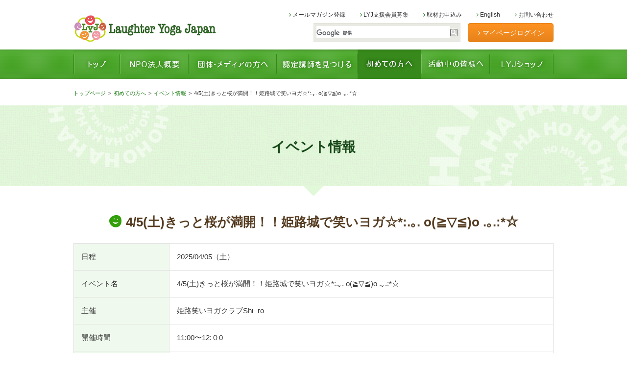

--- FILE ---
content_type: text/html; charset=UTF-8
request_url: https://laughteryoga.jp/newbie/event/detail.php?id=535
body_size: 18035
content:
<!doctype html>
<html>
	<head>
		<meta charset="utf-8">
		<title>4/5(土)きっと桜が満開！！姫路城で笑いヨガ☆*:.｡. o(≧▽≦)o .｡.:*☆｜イベント情報｜初めての方へ｜NPO法人ラフターヨガジャパン｜日本でのラフターヨガ（笑いヨガ）の普及をサポートします。</title>
		<meta name="keywords" content="ラフターヨガ,笑いヨガ,NPO法人ラフターヨガジャパン">
		<meta name="description" content="NPO法人ラフターヨガジャパン（LYJ）は、日本のラフターヨガ（笑いヨガ）普及を推進しています。">
		<!--============================================== html_head -->
		
		<meta name="viewport" content="width=device-width, initial-scale=1, minimum-scale=1, maximum-scale=1, user-scalable=no, minimal-ui">
		<link rel="shortcut icon" href="/common/img/favicon.ico">
		<!--[if lt IE 9]>
		<link rel="stylesheet" href="/common/css/pc/import.css" media="all">
		<![endif]-->
		<link rel="stylesheet" href="/common/css/pc/import.css" media="print,screen and (min-width: 1025px)">
		<link rel="stylesheet" href="/common/css/pc/import.css" media="screen and (min-width: 721px) and (max-width: 1024px)">
		<link rel="stylesheet" href="/common/css/sp/import.css" media="only screen and (min-width: 0px) and (max-width: 720px)">
		<link rel="stylesheet" href="https://maxcdn.bootstrapcdn.com/font-awesome/4.4.0/css/font-awesome.min.css">
		<script type="text/javascript">
			//<![CDATA[
			// Google Analytics for WordPress by Yoast v4.2.2 | http://yoast.com/wordpress/google-analytics/
			var _gaq = _gaq || [];
			_gaq.push(['_setAccount','UA-12641272-1']);
			_gaq.push(['_trackPageview'],['_trackPageLoadTime']);
			(function() {
				var ga = document.createElement('script'); ga.type = 'text/javascript'; ga.async = true;
				ga.src = ('https:' == document.location.protocol ? 'https://ssl' : 'http://www') + '.google-analytics.com/ga.js';
				var s = document.getElementsByTagName('script')[0]; s.parentNode.insertBefore(ga, s);
			})();
			//]]>
		</script>
		<!--============================================== /html_head -->
	</head>

	<body id="newbie_event_detail" class="newbie newbie_event">

		<div id="wrap">

			<!--============================================== header -->
			
		<header>
			<div id="header_inner">
				<div id="logo">
					<a href="/"><img src="/common/img/common/header_logo.png" alt="Laughter Yoga Japan"></a>
				</div>
				<!-- /#logo -->
				
				<nav id="header_sp_nav" class="sp_view">
					<a href="#" class="btn_menu">
						<i class="fa fa-bars"></i>メニュー
					</a>
				</nav>
				<!-- /#header_sp_nav -->
				
				<div id="hnavi">
					<div id="header_search" class="pc_view">
						<nav>
							<ul>
								<li><a href="https://laughteryoga.shop-pro.jp/secure/?mode=mailmaga&shop_id=PA01361407" target="_blank"><i class="fa fa-angle-right"></i> メールマガジン登録</a></li>
								<li><a href="/npo/application/"><i class="fa fa-angle-right"></i> LYJ支援会員募集</a></li>
								<li><a href="/organization/media/"><i class="fa fa-angle-right"></i> 取材お申込み</a></li>
								<li><a href="/english/"><i class="fa fa-angle-right"></i> English</a></li>
								<li><a href="/contact/"><i class="fa fa-angle-right"></i> お問い合わせ</a></li>
							</ul>
						</nav>
						<div>

							<div id="box_search">
								<script>
									(function() {
										var cx = '014993293862519721582:rtjsn4ivjyw';
										var gcse = document.createElement('script');
										gcse.type = 'text/javascript';
										gcse.async = true;
										gcse.src = 'https://cse.google.com/cse.js?cx=' + cx;
										var s = document.getElementsByTagName('script')[0];
										s.parentNode.insertBefore(gcse, s);
									})();
								</script>
								<gcse:searchbox-only></gcse:searchbox-only>
								<!--<div id="cse-search-form"></div>-->
							</div>
							<a href="/mypage/" class="btn pc_view"><i class="fa fa-angle-right"></i> マイページログイン</a>
						</div>
					</div>
					<!-- /#header_search -->
				</div>
				<!-- /#hnavi -->
			</div>
			<!-- /#header_inner -->

			<nav id="gnavi">
				<ul>
					<li class="gnavi_top"><p><a href="/"><i class="fa fa-angle-right sp_view"></i> トップページ</a></p></li>
					<li class="gnavi_npo">
						<p><a href="/npo/japan/"><i class="fa fa-angle-right sp_view"></i> NPO法人概要</a></p>
						<ul class="sub pc_view">
							<li><a href="/npo/japan/"><i class="fa fa-angle-right"></i> NPO法人ラフターヨガジャパン</a></li>
							<li><a href="/npo/guide/"><i class="fa fa-angle-right"></i> LYJ会員募集のご案内</a></li>
							<li><a href="/npo/application/"><i class="fa fa-angle-right"></i> 入会・支援の申し込み方法と申込書</a></li>
							<li><a href="/npo/membership/"><i class="fa fa-angle-right"></i> 会員規約</a></li>
							<li><a href="/npo/news/"><i class="fa fa-angle-right"></i> ラフターヨガジャパンニュース</a></li>
							<li><a href="/npo/mailmagazine/backnumber.php"><i class="fa fa-angle-right"></i> メールマガジンバックナンバー</a></li>
							<li><a href="/npo/report/"><i class="fa fa-angle-right"></i> 年間活動報告</a></li>
							<li><a href="/npo/press_release/"><i class="fa fa-angle-right"></i> メディア掲載情報</a></li>
						</ul>
					</li>
					<li class="gnavi_organization">
						<p><a href="/organization/"><i class="fa fa-angle-right sp_view"></i> 団体・メディアの方へ</a></p>
						<ul class="sub pc_view">
							<li><a href="/organization/"><i class="fa fa-angle-right"></i> 企業・団体の皆様へ</a></li>
							<li><a href="/organization/media/"><i class="fa fa-angle-right"></i> メディアの方へ（取材申込み）</a></li>
						</ul>
					</li>
					<li class="gnavi_find"><p><a href="/instructor/"><i class="fa fa-angle-right sp_view"></i> 認定講師を見つける</a></p></li>
					<li class="gnavi_newbie">
						<p><a href="/newbie/about/"><i class="fa fa-angle-right sp_view"></i> 初めての方へ</a></p>
						<ul class="sub pc_view">
							<li><a href="/newbie/about/"><i class="fa fa-angle-right"></i> ラフターヨガとは</a></li>
							<li><a href="/newbie/about/basic.php"><i class="fa fa-angle-right"></i> ラフターヨガの基本</a></li>
							<li><a href="/newbie/club/"><i class="fa fa-angle-right"></i> ラフターヨガクラブを探す</a></li>
							<li><a href="/newbie/leader/"><i class="fa fa-angle-right"></i> ラフターヨガリーダー養成講座</a></li>
							<li><a href="/newbie/teacher/"><i class="fa fa-angle-right"></i> ラフターヨガティーチャー養成講座</a></li>
							<li><a href="/newbie/event/"><i class="fa fa-angle-right"></i> イベント情報</a></li>
							<li><a href="/newbie/link/"><i class="fa fa-angle-right"></i> 他団体へのリンク集</a></li>
							<li><a href="/newbie/faq/"><i class="fa fa-angle-right"></i> ラフターヨガのQ&amp;A／ガイド集</a></li>
						</ul>
					</li>
					<li class="gnavi_active">
						<p><a href="/active/member/"><i class="fa fa-angle-right sp_view"></i> 活動中の皆様へ</a></p>
						<ul class="sub pc_view">
							<li><a href="/active/member/"><i class="fa fa-angle-right"></i> Webメンバーについて</a></li>
							<li><a href="/active/free_registration/"><i class="fa fa-angle-right"></i> 無料メンバーとして登録</a></li>
							<li><a href="/active/paid_subscriptions/"><i class="fa fa-angle-right"></i> 有料メンバー登録フォーム</a></li>
							<li><a href="/active/member_faq/"><i class="fa fa-angle-right"></i> WEBメンバーQ&amp;A</a></li>
							<li><a href="/active/leader_faq/"><i class="fa fa-angle-right"></i> リーダー&amp;ティーチャーより寄せられるQ&amp;A</a></li>
						</ul>
					</li>
					<li class="gnavi_shop"><p><a href="/shop/"><i class="fa fa-angle-right sp_view"></i> LYJショップ</a></p></li>
					<li class="header_menu_close sp_view"><a href="#"><i class="fa fa-times"></i>閉じる</a></li>
				</ul>
			</nav>
			<!-- /#gnavi -->
		</header>

		
			<!--============================================== /header -->

			<div id="contents">

				<nav id="pankuzu" class="pc_view">
					<ul>
						<li><a href="/">トップページ</a></li>
						<li><a href="/newbie/about/">初めての方へ</a></li>
						<li><a href="/newbie/event/">イベント情報</a></li>
						<li>4/5(土)きっと桜が満開！！姫路城で笑いヨガ☆*:.｡. o(≧▽≦)o .｡.:*☆</li>
					</ul>
				</nav>
				<!-- /#pankuzu -->

				<div class="midashi01">
					<h1>イベント情報</h1>
				</div>
				<!-- /.midashi01 -->

				<div id="main">

					<section class="block">
						<h2 class="midashi02">4/5(土)きっと桜が満開！！姫路城で笑いヨガ☆*:.｡. o(≧▽≦)o .｡.:*☆</h2>

						<table>
							<tbody>
								<tr>
									<th>日程</th>
									<td>
										2025/04/05（土）
																			</td>
								</tr>
								<tr>
									<th>イベント名</th>
									<td>4/5(土)きっと桜が満開！！姫路城で笑いヨガ☆*:.｡. o(≧▽≦)o .｡.:*☆</td>
								</tr>
								<tr>
									<th>主催</th>
									<td>姫路笑いヨガクラブShi- ro</td>
								</tr>
								<tr>
									<th>開催時間</th>
									<td>11:00〜12:０0</td>
								</tr>
								<tr>
									<th>参加料</th>
									<td>無料</td>
								</tr>
								<tr>
									<th>連絡先</th>
									<td>080-3865-8190</td>
								</tr>
								<tr>
									<th>WEBサイト</th>
									<td>　　</td>
								</tr>
								<tr>
									<th>コメント</th>
									<td>世界遺産姫路城で満開の桜たちと笑いましょう！！<br />
お誘い合わせの上、たくさんのご参加お待ちしています*\(^o^)/*<br />
<br />
<br />
飲み物、汗拭きタオル等ご持参下さい。<br />
参加費　無料</td>
								</tr>
																<tr>
									<th>施設名</th>
									<td>姫路城 千姫ぼたん園　　</td>
								</tr>
																<tr>
									<th>開催場所</th>
									<td>兵庫県 姫路市 姫路城 千姫ぼたん園</td>
								</tr>
																<tr>
									<th>マップ</th>
									<td>
										<iframe src="//www.google.com/maps?z=16&amp;output=embed&amp;iwloc=J&amp;t=m&amp;q=兵庫県姫路市姫路城千姫ぼたん園" frameborder="0" style="border:0" allowfullscreen></iframe>
									</td>
								</tr>
															</tbody>
						</table>

						<p class="al_center"><a href="/newbie/event/" class="btn"><i class="fa fa-angle-right"></i> 検索ページヘ戻る</a></p>
					</section>
					<!-- /.block -->

				</div>
				<!-- /#main -->

				<!--============================================== navi_newbie -->
				
					<nav class="contents_navi">
						<h3><span>初めての方へ</span></h3>
						<ul>
							<li>
								<a href="/newbie/about/">
									<img src="/common/img/newbie/pic_menu_newbie01.png" alt="ラフターヨガとは">
									<p><i class="fa fa-angle-right"></i> ラフターヨガとは</p>
								</a>
							</li>
							<li>
								<a href="/newbie/about/basic.php">
									<img src="/common/img/newbie/pic_menu_newbie09.png" srcset="/common/img/newbie/pic_menu_newbie09.png 1x, /common/img/newbie/pic_menu_newbie09@2x.png 2x" alt="ラフターヨガの基本">
									<p><i class="fa fa-angle-right"></i> ラフターヨガの基本</p>
								</a>
							</li>
							<li>
								<a href="/newbie/club/">
									<img src="/common/img/newbie/pic_menu_newbie02.png" alt="ラフターヨガクラブを探す">
									<p><i class="fa fa-angle-right"></i> ラフターヨガクラブを探す</p>
								</a>
							</li>
							<li>
								<a href="/newbie/leader/">
									<img src="/common/img/newbie/pic_menu_newbie03.png" alt="ラフターヨガリーダー養成講座">
									<p><i class="fa fa-angle-right"></i> ラフターヨガリーダー養成講座</p>
								</a>
							</li>
							<li>
								<a href="/newbie/teacher/">
									<img src="/common/img/newbie/pic_menu_newbie08.png" alt="ラフターヨガティーチャー養成講座">
									<p><i class="fa fa-angle-right"></i> ラフターヨガティーチャー養成講座</p>
								</a>
							</li>
							<li>
								<a href="/newbie/event/">
									<img src="/common/img/newbie/pic_menu_newbie05.png" alt="イベント情報">
									<p><i class="fa fa-angle-right"></i> イベント情報</p>
								</a>
							</li>
							<li>
								<a href="/newbie/link/">
									<img src="/common/img/newbie/pic_menu_newbie06.png" alt="他団体へのリンク集">
									<p><i class="fa fa-angle-right"></i> 他団体へのリンク集</p>
								</a>
							</li>
							<li>
								<a href="/newbie/faq/">
									<img src="/common/img/newbie/pic_menu_newbie07.png" alt="ラフターヨガのQ&amp;A／ガイド集">
									<p><i class="fa fa-angle-right"></i> ラフターヨガのQ&amp;A／ガイド集</p>
								</a>
							</li>
						</ul>
					</nav>
					<!-- /.contents_navi -->
		
		
				<!--============================================== /navi_newbie -->

			</div>
			<!-- /#contents -->

			<!--============================================== footer -->
			
		<footer>
			<div id="footer_inner">
				<nav>
					<ul>
						<li><a href="/"><i class="fa fa-angle-right"></i> トップページ</a></li>
						<li class="fnavi_detail"><p><i class="fa fa-angle-right"></i> NPO法人概要</p>
							<ul>
								<li><a href="/npo/japan/mission/">- LYJのミッション</a></li>
								<li><a href="/npo/guide/">- LYJ支援のご案内</a></li>
								<li><a href="/npo/application/">- 入会・支援の申込方法と申込書</a></li>
								<li><a href="/npo/membership/">- 会員規約</a></li>
								<li><a href="/npo/news/">- LYJニュース一覧</a></li>
								<li><a href="/npo/mailmagazine/backnumber.php">- メールマガジンバックナンバー</a></li>
								<li><a href="/npo/report/">- 年間活動報告</a></li>
								<li><a href="/npo/press_release/">- メディア掲載情報</a></li>
							</ul>
						</li>
						<li class="fnavi_detail"><p><i class="fa fa-angle-right"></i> 団体・メディアの方へ</p>
							<ul>
								<li><a href="/organization/">- 企業・団体の方へ</a></li>
								<li><a href="/organization/media/">- メディアの方へ</a></li>
							</ul>
						</li>
					</ul>
					<ul>
						<li><a href="/instructor/"><i class="fa fa-angle-right"></i> 講師をみつける</a></li>
						<li class="fnavi_detail"><p><i class="fa fa-angle-right"></i> 初めての方へ</p>
							<ul>
								<li><a href="/newbie/about/">- ラフターヨガとは</a></li>
								<li><a href="/newbie/about/basic.php">- ラフターヨガの基本</a></li>
								<li><a href="/newbie/club/">- ラフターヨガクラブを探す</a></li>
								<li><a href="/newbie/leader/">- リーダー養成講座について</a></li>
								<li><a href="/newbie/teacher/">- ティーチャー養成講座について</a></li>
								<li><a href="/newbie/event/">- イベント情報</a></li>
								<li><a href="/newbie/link/">- 他団体へのリンク集</a></li>
								<li><a href="/newbie/faq/">- 一般の方向け ラフターヨガのQ&amp;A・ガイド集</a></li>
							</ul>
						</li>
						<li><a href="/shop/"><i class="fa fa-angle-right"></i> LYJショップ</a></li>
					</ul>
					<ul>
						<li class="fnavi_detail"><p><i class="fa fa-angle-right"></i> 活動中の皆様へ</p>
							<ul>
								<li><a href="/active/member/">- Webメンバーについて</a></li>
								<li><a href="/active/free_registration/">- 無料メンバー登録</a></li>
								<li><a href="/active/paid_subscriptions/">- 有料メンバー登録</a></li>
								<li><a href="/active/member_faq/">- Webサイト活用方法ガイド・Q&amp;A</a></li>
							</ul>
						</li>
						<li><a href="/npo/application/"><i class="fa fa-angle-right"></i> LYJ支援会員募集</a></li>
						<li><a href="/organization/media/"><i class="fa fa-angle-right"></i> 取材お申込み</a></li>
						<li><a href="/mypage/"><i class="fa fa-angle-right"></i> マイページログイン</a></li>
						<li><a href="/contact/"><i class="fa fa-angle-right"></i> お問い合わせ</a></li>
						<li><a href="/terms/"><i class="fa fa-angle-right"></i> Webサイト利用規約</a></li>
						<li><a href="/privacy/"><i class="fa fa-angle-right"></i> プライバシーポリシー</a></li>
						<li><a href="/english/"><i class="fa fa-angle-right"></i> English</a></li>
						<li><a href="/sitemap/"><i class="fa fa-angle-right"></i> サイトマップ</a></li>
					</ul>
				</nav>
				
				<a href="https://www.laughteryoga.org/" target="_blank" class="pc_view bnr_yoga"><img src="/common/img/common/bnr_yoga2.jpg" alt="Laughter Yoga International University (旧Dr. Kataria School of Laughter Yoga)"></a>
			</div>
			<!-- /#footer_inner -->

			<p class="txt_copy">Copyright &copy;<script type="text/javascript">
			<!--
			document.write(new Date().getFullYear());
			-->
			</script> NPO Laughter Yoga Japan. All Rights Reserved.</p>			
		</footer>
			<!--============================================== /footer -->

		</div>
		<!-- /#wrap -->

		<!--============================================== btn_gotop -->
		
		<nav id="go_top">
			<p><a href="#"><img src="/common/img/common/btn_pagetop.png" alt="PAGE TOP"></a></p>
		</nav>

		<!--============================================== /btn_gotop -->

		<!--============================================== script -->
		<script src="//ajax.googleapis.com/ajax/libs/jquery/1.11.3/jquery.min.js"></script>
		<script src="/common/js/css_browser_selector.min.js"></script>
		<script src="/common/js/jquery.tile.min.js"></script>
		<script src="/common/js/base.js"></script>
		<!--============================================== /script -->

	</body>

</html>


--- FILE ---
content_type: text/css
request_url: https://laughteryoga.jp/common/css/pc/import.css
body_size: 723
content:
@charset "utf-8";

@import url("/common/css/reset.css");
@import url("/common/css/pc/common.css");
@import url("/common/css/pc/header.css");
@import url("/common/css/pc/contents.css");
@import url("/common/css/pc/footer.css");
@import url("/common/css/pc/general.css");

@import url("/common/css/pc/index.css");
@import url("/common/css/pc/newbie.css");
@import url("/common/css/pc/organization.css");
@import url("/common/css/pc/instructor.css");
@import url("/common/css/pc/active.css");
@import url("/common/css/pc/npo.css");
@import url("/common/css/pc/contact.css");
@import url("/common/css/pc/shop.css");
@import url("/common/css/pc/privacy.css");
@import url("/common/css/pc/terms.css");
@import url("/common/css/pc/english.css");
@import url("/common/css/pc/sitemap.css");


--- FILE ---
content_type: text/css
request_url: https://laughteryoga.jp/common/css/pc/common.css
body_size: 1897
content:
@charset "utf-8";
/* ============================================================ */
/* 基本設定 */
/* ============================================================ */
html {
	font-size: 62.5%;
}

@media only screen and (orientation : portrait) {
	html.tablet {
		zoom: 0.70;
		font-size: 43%;
	}
}

@media only screen and (orientation : landscape) {
	html.tablet {
		zoom: 0.9;
		font-size: 55%;
	}
}


@font-face {
	font-family: 'icon';
	src:url('/common/font/icomoon.eot?hjnekj');
	src:url('/common/font/icomoon.eot?#iefixhjnekj') format('embedded-opentype'),
		url('/common/font/icomoon.woff?hjnekj') format('woff'),
		url('/common/font/icomoon.ttf?hjnekj') format('truetype'),
		url('/common/font/icomoon.svg?hjnekj#icomoon') format('svg');
	font-weight: normal;
	font-style: normal;
}

body {
	color: #333;
	font-family: "メイリオ", "Meiryo", "ヒラギノ角ゴ Pro W3", "Hiragino Kaku Gothic Pro", "新ゴR",  Verdana, "ＭＳ Ｐゴシック", sans-serif;
	font-weight: normal;
	line-height: 1.8;
	-webkit-text-size-adjust: none;
	min-width: 1000px;
}

.sp_view {
	display: none !important;
}

#wrap {
	font-size: 1.5rem;
	position: relative;
}



/* ============================================================ */
/* リンク設定 */
/* ============================================================ */
a {
	text-decoration: none;
	color: #107609;
	-webkit-transition: all 0.2s cubic-bezier(0.455, 0.03, 0.515, 0.955);
	-moz-transition: all 0.2s cubic-bezier(0.455, 0.03, 0.515, 0.955);
	-ms-transition: all 0.2s cubic-bezier(0.455, 0.03, 0.515, 0.955);
	transition: all 0.2s cubic-bezier(0.455, 0.03, 0.515, 0.955);
}

a:hover {
	opacity: 0.7;
}

a img {
	-webkit-transition: all 0.2s cubic-bezier(0.455, 0.03, 0.515, 0.955);
	-moz-transition: all 0.2s cubic-bezier(0.455, 0.03, 0.515, 0.955);
	-ms-transition: all 0.2s cubic-bezier(0.455, 0.03, 0.515, 0.955);
	transition: all 0.2s cubic-bezier(0.455, 0.03, 0.515, 0.955);
}

a:hover img {
	opacity: 0.7;
}



--- FILE ---
content_type: text/css
request_url: https://laughteryoga.jp/common/css/pc/header.css
body_size: 8071
content:
@charset "utf-8";
/* ============================================================ */
/* header */
/* ============================================================ */
header {
	margin: 0 0 20px;
}

header #header_inner {
	max-width: 980px;
	margin: 0 auto;
	padding: 20px 0 15px;
	overflow: hidden;
	display: -webkit-flex;
	display: flex;
}


/* #logo
------------------------------------------------------------ */
header #logo {
	margin: 10px 0 0;
	width: 300px;
}


/* #hnavi
------------------------------------------------------------ */
header #hnavi {
	font-size: 1.2rem;
	width: 700px;
	height: 66px;
	position: relative;
}

header #hnavi .btn {
	width: 133px;
	display: block;
	font-size: 1.4rem;
	margin: 0 0 0 15px;
}

header #hnavi #header_search {
	/*width: 580px;*/
}

header #hnavi #header_search nav {
	position: absolute;
	right: 0;
	top: 0;
}

header #hnavi #header_search nav ul {
	display: -webkit-flex;
	display: flex;
}

header #hnavi #header_search nav ul li {
	margin: 0 30px 0 0;
}

header #hnavi #header_search nav ul li:last-of-type {
	margin: 0;
}

header #hnavi #header_search nav ul li a {
	color: #333;
}

header #hnavi #header_search nav ul li a i {
	color: #107609;
}


/* #header_search #box_search */

header #hnavi #header_search > div {
	position: absolute;
	right: 0;
	bottom: 0;
	display: -webkit-flex;
	display: flex;
}

#header_search #box_search {
	float: left !important;
	display: inline-block !important;
	font-size: 0 !important;
	white-space: nowrap !important;
	vertical-align: middle !important;
	width: 300px !important;
	background: #eaeae4;
	border: 1px solid #e0e0d8 !important;
	padding: 5px;
	box-sizing: border-box;
	margin: 0 0 0 90px;
}

#header_search #box_search .gsc-branding {
	display: none;
}

#header_search #box_search .gsc-search-box ,
#header_search #box_search .gsc-search-box table {
	margin: 0 !important;
	padding: 0 !important;
	border: none !important;
}

#header_search #box_search .gsc-search-box tbody ,
#header_search #box_search .gsc-search-box td {
	padding: 0 !important;
	border: none !important;
	background: none !important;
}

#header_search #box_search .gsc-search-box .gsc-input-box {
	padding: 0 !important;
	border: none !important;
	background: #fff !important;
}

#header_search #box_search .gsc-search-box .gsc-input-box #gsc-i-id2 {
	position: relative!important;
	margin-bottom: 0!important;
	*margin-left: 0!important;
	vertical-align: top!important;
	width: 214px!important;
	height: 25px!important;
	padding: 0 2px!important;
	background: #fff!important;
	border: none!important;
	-webkit-appearance:none!important;
	border-radius: 0!important;
	margin: 0 !important;
	font-size: 1.1rem!important;
	line-height: 1.4;!important;
	box-sizing: border-box!important;
}

#header_search #box_search .gsc-search-box table td.gsc-input ,
#header_search #box_search .gsc-search-box table #gs_id51 {
	width: 250px!important;
	height: 25px!important;
	margin: 0 !important;
	padding: 0 !important;
	overflow: hidden !important;
	background: #fff !important;
}

#header_search #box_search .gsc-search-box #gsc-iw-id2 ,
#header_search #box_search .gsc-search-box .gsc-input-box ,
#header_search #box_search .gsc-search-box .gsc-input {
	margin: 0 !important;
	padding: 0 !important;
	width: 250px!important;
	height: 25px!important;
	overflow: hidden !important;
}

@media only screen and (min-device-width : 768px) and (max-device-width : 1024px) and (orientation : portrait) {
	#header_search #box_search .gsc-search-box .gsc-input {
		border-radius: 0!important;
	}
}

@media only screen and (min-device-width : 768px) and (max-device-width : 1024px) and (orientation : landscape) {
	#header_search #box_search .gsc-search-box .gsc-input {
		border-radius: 0!important;
	}
}

#header_search #box_search .gsc-search-box .gsc-search-button {
	padding: 0 !important;
	margin: 0 !important;
}

#header_search #box_search .gsc-search-box .gsc-search-button input[type="image"] {
	padding: 12px 6px 11px 7px !important;
	border: 1px solid #fff !important;
	border-left: none !important;
	/*background: #fa80aa !important;*/
    border-radius: 0!important;
	background: url(/common/img/common/bg_btn_search.png) 5px 5px no-repeat #fff !important;
	width: 0  !important;
	height: 0  !important;
}

/*:root #header_search #box_search .gsc-search-box .gsc-search-button input[type="image"] {
	width: 13px\0/  !important;
	height: 13px\0/  !important;
	padding: 5px 6px 5px 7px\0/ !important;
}*/

@media only screen and (min-device-width : 768px) and (max-device-width : 1024px) and (orientation : portrait) {
	#header_search #box_search .gsc-search-box .gsc-search-button input[type="image"] {
		margin: -2.5px 0 0 !important;
		padding: 20px 6px 9px 7px !important;
	}
}

@media only screen and (min-device-width : 768px) and (max-device-width : 1024px) and (orientation : landscape) {
	#header_search #box_search .gsc-search-box .gsc-search-button input[type="image"] {
		margin: -2.5px 0 0 !important;
		padding: 16px 6px 7px 7px !important;
	}
}



/* ============================================================ */
/* #gnavi */
/* ============================================================ */
#gnavi {
	background: url(/common/img/common/bg_gnavi.png) 0 0 repeat-x;
}

#gnavi > ul {
	max-width: 980px;
	margin: 0 auto;
	position: relative;
}

#gnavi > ul::after {
    display: block;
    content: "";
    clear: both;
}

#gnavi > ul > li {
	float: left;
}

#gnavi > ul > li > p > a {
	padding: 60px 0 0 0;
	width: 140px;
	height: 0;
	display: block;
	overflow: hidden;
}

#gnavi > ul > .gnavi_top > p > a {
	background: url(/common/img/common/gnavi_top.png) 0 0 no-repeat;
	width: 95px;
}

#gnavi > ul > .gnavi_top > p > a:hover {
	background: url(/common/img/common/gnavi_top_on.png) 0 0 no-repeat;
}

#gnavi > ul > .gnavi_npo > p > a {
	background: url(/common/img/common/gnavi_npo.png) 0 0 no-repeat;
}

.npo #gnavi > ul > .gnavi_npo > p > a ,
#gnavi > ul > .gnavi_npo > p > a:hover {
	background: url(/common/img/common/gnavi_npo_on.png) 0 0 no-repeat;
}

#gnavi > ul > .gnavi_organization > p > a {
	background: url(/common/img/common/gnavi_organization.png) 0 0 no-repeat;
	width: 180px;
}

.organization #gnavi > ul > .gnavi_organization > p > a ,
#gnavi > ul > .gnavi_organization > p > a:hover {
	background: url(/common/img/common/gnavi_organization_on.png) 0 0 no-repeat;
}

#gnavi > ul > .gnavi_newbie > p > a {
	background: url(/common/img/common/gnavi_newbie.png) 0 0 no-repeat;
	width: 130px;
}

.newbie #gnavi > ul > .gnavi_newbie > p > a ,
#gnavi > ul > .gnavi_newbie > p > a:hover {
	background: url(/common/img/common/gnavi_newbie_on.png) 0 0 no-repeat;
}

#gnavi > ul > .gnavi_find > p > a {
	background: url(/common/img/common/gnavi_find.png) 0 0 no-repeat;
	width: 165px;
}

.instructor #gnavi > ul > .gnavi_find > p > a ,
#gnavi > ul > .gnavi_find > p > a:hover {
	background: url(/common/img/common/gnavi_find_on.png) 0 0 no-repeat;
}

#gnavi > ul > .gnavi_active > p > a {
	background: url(/common/img/common/gnavi_active.png) 0 0 no-repeat;
}

.active #gnavi > ul > .gnavi_active > p > a ,
#gnavi > ul > .gnavi_active > p > a:hover {
	background: url(/common/img/common/gnavi_active_on.png) 0 0 no-repeat;
}

#gnavi > ul > .gnavi_shop > p > a {
	background: url(/common/img/common/gnavi_shop.png) 0 0 no-repeat;
	width: 130px;
}

.shop #gnavi > ul > .gnavi_shop > p > a,
#gnavi > ul > .gnavi_shop > p > a:hover {
	background: url(/common/img/common/gnavi_shop_on.png) 0 0 no-repeat;
}


#gnavi > ul > li > .sub {
	display: none;
	position: absolute;
	top: 60px;
	/*left: 0;*/
	background: #36891a;
	z-index: 9999;
	width: 240px;
	overflow: hidden;
	padding: 15px;
}

#gnavi > ul > li > .sub > li {
	padding: 0;
	margin: 0;
	/*float: left;*/
	width: 240px;
}

#gnavi > ul > li > .sub > li > a {
	padding: 10px 14px;
	background: #eaeae4;
	border: 1px solid #bcbcb6;
	border-right: none;
	border-bottom: none;
	display: block;
	/*width: 201px;*/
	font-size: 1.4rem;
	color: #333;
}

#gnavi > ul > li > .sub > li:nth-child(4n) > a {
	border-right: 1px solid #bcbcb6;
	/*width: 200px;*/
}

#gnavi > ul > li > .sub > li > a i {
	color: #2e9708;
}


--- FILE ---
content_type: text/css
request_url: https://laughteryoga.jp/common/css/pc/contents.css
body_size: 20729
content:
@charset "utf-8";
/* ============================================================ */
/* #contents */
/* ============================================================ */
/*#contents {
	width: 100%;
	padding: 144px 0 0;
	position: relative;
}

@press_release only screen and (min-device-width : 768px) and (max-device-width : 1024px) and (orientation : portrait) {
	#contents {
		padding: 142px 0 0;
	}
}

@press_release only screen and (min-device-width : 768px) and (max-device-width : 1024px) and (orientation : landscape) {
	#contents {
		padding: 142px 0 0;
	}
}*/



/* ============================================================ */
/* #pankuzu */
/* ============================================================ */
#pankuzu {
	font-size: 1.1rem;
	max-width: 980px;
	margin: 0 auto 15px;
}

#pankuzu ul {
	overflow: hidden;
}

#pankuzu ul li {
	float: left;
}

#pankuzu ul li::before {
	content: ">";
	margin: 0 5px;
}

#pankuzu ul li:first-child::before {
	content: "";
	margin: 0;
}


/* ============================================================ */
/* #main */
/* ============================================================ */
#main {
	margin: 0 0 100px;
}


/* ============================================================ */
/* 汎用ブロック */
/* ============================================================ */

/* .block
------------------------------------------------------------ */
.block {
	margin: 0 0 60px;
}

.block:nth-last-child(1) {
	margin: 0;
}

.block::after {
    display: block;
    content: "";
    clear: both;
}



/* .search_block
----------------------------------------------------------- */
.search_block > ul {
	display: -webkit-box;
	display: -webkit-flex;
	display: flex;
  -webkit-justify-content: space-between;
  -ms-flex-pack: justify;
  justify-content: space-between;
	margin: 45px 0 40px;
}

.search_block > ul > li {
	display: -webkit-box;
	display: -webkit-flex;
	display: flex;
	-webkit-align-items: center;
	-ms-flex-align:center;
	align-items: center;
	width: 310px;
	padding: 40px 30px;
	background: url(/common/img/common/bg_pattern01.png) 0 0 repeat;
	box-sizing: border-box;
}

.search_block ul li div {
	width: 100%;
	text-align: center;
}

.search_block ul li p {
	margin: 0 0 20px;
	font-weight: bold;
	font-size: 1.6rem;
	line-height: 1.6;
}


/*----- icon -----*/

.search_block ul li p::before {
	display: block;
	color: #339f0b;
	font-family: 'icon';
	font-size: 3.4rem;
	font-weight: normal;
	line-height: 1.4;
}

.search_block ul li .txt_pref::before {
	content: "\e90e";
}

.search_block ul li .txt_date::before {
	margin: 0 0 10px;
	content: "\f274";
	font: normal normal normal 34px/1 FontAwesome;
}

.search_block ul li .txt_club::before {
	content: "\e913";
}

.search_block ul li .txt_teacher::before {
	content: "\e90d";
}

.search_block ul li .txt_instructor::before {
	content: "\e913";
}


/*----- form -----*/

.search_block ul li input[type="text"],
.search_block ul li select {
	width: 100%;
	padding: 8px 5px;
	font-family: "メイリオ", "Meiryo", "ヒラギノ角ゴ Pro W3", "Hiragino Kaku Gothic Pro", "新ゴR",  Verdana, "ＭＳ Ｐゴシック", sans-serif;
	background: #fff;
	border: 1px solid #a9a9a9;
	box-sizing: border-box;
}

.search_block ul li input[type="text"] {
	-webkit-appearance: none;
	appearance: none;
}

.search_block ul li select[name$="pref_id"] {
	margin: 0 0 5px;
}

/* 開催期間 */
.search_block ul li .start_date,
.search_block ul li .finish_date {
	width: 270px;
	margin: 5px -10px 0;
	text-align: left;
} 

.search_block ul li select.year {
	width: 28%;
}

.search_block ul li select.month,
.search_block ul li select.day {
	width: 20%;
}

/* 認定講師 */
.search_block ul li .checkbox {
	display: inline-block;
}

.search_block ul li .checkbox li {
	text-align: left;
}

.search_block ul li .checkbox li:not(:last-child) {
	margin: 0 0 5px;
}


/*----- .btn_form -----*/

.search_block .btn_form {
	text-align: center;
}

.search_block .btn {
	width: 200px;
	font-size: 1.4rem;
}



/* .search_area
----------------------------------------------------------- */
.search_area {
	display: flex;
	flex-wrap: wrap;
}

.search_area li {
	width: 155px;
	margin: 0 10px 20px 0;
}

.search_area li:nth-child(6n) {
	margin: 0 0 20px;
}

.search_area li a {
	border: 1px solid #287e08;
	color: #fff;
	background: #339f0b;
	border-radius: 5px;
	display: block;
	padding: 7px 0 0;
	height: 100%;
	line-height: 1.4;
	text-align: center;
	box-shadow: 0 3px 0 rgba(40,126,8,1);
}

.search_area li a::before {
	display: block;
	color: #fff;
	font-family: 'icon';
	font-size: 3.4rem;
	font-weight: normal;
	line-height: 1.4;
}

.search_area .hokkaido a::before {
	content: "\e91c";
}

.search_area .tohoku a::before {
	content: "\e918";
}

.search_area .kanto a::before {
	content: "\e919";
}

.search_area .shinetsu a::before {
	content: "\e915";
}

.search_area .hokuriku a::before {
	content: "\e917";
}

.search_area .tokai a::before {
	content: "\e916";
}

.search_area .kinki a::before {
	content: "\e91d";
}

.search_area .chugoku a::before {
	content: "\e914";
}

.search_area .shikoku a::before {
	content: "\e91b";
}

.search_area .kyusyu a::before {
	content: "\e91a";
}

.search_area .global a::before {
	content: "\f0ac";
	font: normal normal normal 32px/1.5 FontAwesome;
}

.search_area .skype a::before {
	content: "";
	background: url("/common/img/common/ico_online.svg") center center no-repeat;
	width: 47px;
	height: 47px;
	margin: 0 auto;
}



/* .result_box
----------------------------------------------------------- */
.result_box {
	margin: 0 0 40px;
	padding: 30px;
	background: #eaeae4;
	border: 1px solid #ccc;
	text-align: center;
}

.result_box p span {
	font-weight: bold;
}






/* ============================================================ */
/* タイトルスタイル */
/* ============================================================ */

/* .midashi01
------------------------------------------------------------ */
.midashi01 {
	background: url(/common/img/common/bg_pattern06.png) 0 0 repeat;
	margin: 0 0 55px;
	position: relative;
}

.midashi01::after {
	top: 100%;
	left: 50%;
	border: solid transparent;
	content: " ";
	height: 0;
	width: 0;
	position: absolute;
	pointer-events: none;
	border-color: rgba(225,248,217, 0);
	border-top-color: #e1f8d9;
	border-width: 20px;
	margin-left: -20px;
}

.midashi01 h1 {
	text-align: center;
	background: url(/common/img/common/bg_title.png) center top no-repeat;
	padding: 60px 0 55px;
	font-size: 2.8rem;
	font-weight: bold;
	color: #184818;
}




/* .midashi02
------------------------------------------------------------ */
.midashi02 {
	font-size: 2.6rem;
	line-height: 1.4;
	font-weight: bold;
	margin: 0 0 25px;
	text-align: center;
	color: #553c21;
}

.midashi02::before {
	content: "\e90f";
	font-family: 'icon';
	font-size: 2.4rem;
	padding: 0 10px 0 0;
	color: #339f0b;
}




/* .midashi03
------------------------------------------------------------ */
.midashi03 {
	border-bottom: 2px solid #ddd;
	margin: 0 0 20px;
	font-size: 2.2rem;
	line-height: 2.0;
	font-weight: bold;
	position: relative;
}

.midashi03::after {
	border-bottom: 2px solid #339f0b;
	content: "";
	display: block;
	margin: 0 0 -3px;
	width: 200px;
	position: absolute;
	bottom: 1px;
}



/* .midashi04
------------------------------------------------------------ */
.midashi04 {
	color: #1c6700;
	font-weight: bold;
	font-size: 1.9rem;
	margin: 0 0 15px;
	padding: 0 0 0 10px;
	line-height: 1.6;
	border-left: 3px solid #339f0b;
}




/* ============================================================ */
/* table */
/* ============================================================ */
#main table {
	width: 980px;
	line-height: 1.6;
	border: 1px solid #dfdfdf;
}

#main table th,
#main table td {
	padding: 15px;
	border: 1px solid #dfdfdf;
	vertical-align: middle;
}

#main table th {
	background: #eff9ed;
	text-align: left;
}

#main table td {
	background: #fff;
}

#main table .th01 {
	background: #2dae36;
	color: #fff;
}


/* .tbl_result
----------------------------------------------------------- */
#main .tbl_result {
	margin-bottom: 60px;
}
#main .tbl_result,
#main .tbl_result th,
#main .tbl_result td {
	border-left: none;
	border-right: none;
}

#main .tbl_result tr:nth-child(2n) td {
	background: #fbfbfb;
}

#main .tbl_result td[data-label="詳細"] {
	width: 10%;
}

#main .tbl_result_past th,
#main .tbl_result_past td {
	padding: 8px;
	font-size: 1.3rem;
}



/* ============================================================ */
/* ボタンスタイル */
/* ============================================================ */
.btn {
	display: inline-block;
	padding: 7px 20px 5px;
	margin: 0 0 3px 0;
	color: #fff;
	text-align: center;
	text-decoration: none;
	vertical-align: middle;
	white-space: nowrap;
	background: #eb861d;
	background-image: -moz-linear-gradient(top, #ff9323, #e6821a);
	background-image: -ms-linear-gradient(top, #ff9323, #e6821a);
	background-image: -webkit-linear-gradient(top, #ff9323, #e6821a);
	background-image: linear-gradient(top, #ff9323, #e6821a);
	border: 1px solid #df7c14;
	/*background: -moz-linear-gradient(top,  #f39220 0%, #ea8002 100%);
	background: -webkit-linear-gradient(top,  #f39220 0%,#ea8002 100%);
	background: linear-gradient(to bottom,  #f39220 0%,#ea8002 100%);
	filter: progid:DXImageTransform.Microsoft.gradient( startColorstr='#f39220', endColorstr='#ea8002',GradientType=0 );*/
	border-radius: 5px;
}


/* .btn_red */
.btn_red {
	background: #ef4c38;
}


/* .btn_gray */
.btn_gray {
	background: #eaeae4;
	color: #333;
	border: 1px solid #ccc;
}



#contents button.btn,
#contents input[type="submit"].btn ,
#contents input[type="reset"].btn {
	width: auto;
    overflow: visible;
    cursor: pointer;
	font-family: "メイリオ", "Meiryo", "ヒラギノ角ゴ Pro W3", "Hiragino Kaku Gothic Pro", "新ゴR",  Verdana, "ＭＳ Ｐゴシック", sans-serif;
	position: relative;
	border: 1px solid #db7913;
	border-radius: 5px;
}

#contents button.btn_gray ,
#contents input[type="submit"].btn_gray ,
#contents input[type="reset"].btn_gray {
	border: 1px solid #ccc;
}




/* ============================================================ */
/* フォームスタイル */
/* ============================================================ */
#form {
	width: 980px;
	margin: 0 auto;
}

#form table {
	margin-bottom: 30px;
}


#form table th {
	position: relative;
	width: 270px;
}

#form table th .must {
	position: absolute;
	top: 50%;
	right: 15px;
	margin: -1em 0 0;
	padding: 0 3px;
	background: #e9545d;
	border-radius: 2px;
	color: #fff;
	font-size: 1.1rem;
	font-weight: bold;
}

#form table td .example {
	margin: 0 0 0 15px;
	color: #898989;
	font-size: 1.3rem;
}

#form .btn {
	font-size: 1.5rem;
}

#form input[type="text"],
#form select,
#form textarea {
	font-family: "メイリオ", "Meiryo", "ヒラギノ角ゴ Pro W3", "Hiragino Kaku Gothic Pro", "新ゴR",  Verdana, "ＭＳ Ｐゴシック", sans-serif;
	font-size: 1.5rem;
}

#form input[type="text"],
#form textarea {
	padding: 5px;
	border: 1px solid #d2d2d2;
	border-radius: 2px;
	box-sizing: border-box;
	-webkit-appearance: none;
	appearance: none;
}

#form input[type="text"]:focus,
#form textarea:focus {
	outline: none;
	background: #fafafa;
}

#form select {
	padding: 5px;
	border: 1px solid #d2d2d2;
	border-radius: 2px;
	box-sizing: border-box;
}

#form input[type="radio"] {
	margin: 0 5px 0 0;
}

/* エラー表示 */
#form .error_block {
	background: #fbf0f0;
	border: 3px solid #ecb3b3;
	border-radius: 5px;
	padding: 15px 20px;
	margin: 0 0 15px;
}

#form .error_block p {
	font-size: 14px;
	font-weight: bold;
	color: #d00505;
	margin: 0 0 5px;
}

#form .error_block ul {
	list-style-type: disc;
	padding: 0 0 0 20px;
}

#form .error_block ul li {
	font-size: 12px;
	color: #d00505;
	margin: 0 0 5px;
	line-height: 1.4;
}

#form table td .error,
#form table td .text-danger {
	background: #fbf0f0;
	border: 1px solid #ecb3b3;
	border-radius: 5px;
	padding: 5px 10px;
	font-size: 12px;
	color: #d00505;
	display: block;
	margin: 5px 0 10px 0;
	font-weight: bold;
}

#form table td .text-danger strong {
	font-size: 13px;
	color: #d00505;
}





	/* ============================================================ */
/* .main_navi */
/* ============================================================ */
.main_navi {
	margin: 0 0 60px;
}

.main_navi h3 {
	text-align: center;
	font-size: 2.0rem;
	font-weight: bold;
	margin: 0 0 25px;
}

.main_navi ul {
	width: 980px;
	margin: 0 auto;
	text-align: center;
	letter-spacing: -0.4em;
}

.main_navi ul li {
	display: inline;
	letter-spacing: 0;
	margin: 0 20px 0 0;
}

.main_navi ul li:last-of-type {
	margin: 0;
}

.main_navi ul li a {
	width: 320px;
	display: inline-block;
	border: 1px solid #36891a;
	background: #3b941e !important;
	padding: 10px;
	background: #fff;
	font-size: 1.5rem;
	color: #fff;
	box-sizing: border-box;
	border-radius: 5px;
}

.npo_backnumber .main_navi ul li a {
	width: 270px;
}


/* ============================================================ */
/* .contents_navi */
/* ============================================================ */
.contents_navi {
	max-width: 980px;
	margin: 0 auto;
}

.contents_navi h3 {
	margin: 0 0 30px;
	position: relative;
	text-align: center;
}

.contents_navi h3::before {
	content: "";
    display: block;
    border-top: 1px solid #afe09d;
    width: 100%;
    height: 1px;
    position: absolute;
    top: 50%;
    z-index: 1;
}

.contents_navi h3 span {
	font-size: 2.2rem;
	font-weight: bold;
	color: #339f0b;
	background: #fff;
	padding: 0 15px;
	position: relative;
	z-index: 2;
}

.contents_navi ul {
	overflow: hidden;
}

.contents_navi ul li {
	float: left;
	width: 188px;
	margin: 0 10px 10px 0;
	border: 2px solid #e0e0d9;
	box-sizing: border-box;
	border-radius: 5px;
}

.contents_navi ul li:nth-child(5n) {
	margin: 0 0 10px;
}

.contents_navi ul li a {
	display: block;
	padding: 20px 20px 25px;
}

.contents_navi ul li a img {
	margin: 0 0 10px;
}

.contents_navi ul li a p {
	font-size: 1.3rem;
}



/* ============================================================ */
/* ページャー */
/* ============================================================ */
.pager {
	margin: 30px 0 0;
}

.npo_news .pager {
	width: 730px;
}

.pager ul {
	text-align: center;
}

.pager ul li {
	display: inline-block;
	margin: 0 1px 5px;
}

.pager ul .page_numbers {
	font-size: 1.4rem;
	display: inline-block;
	padding: 8px 12px;
	text-align: center;
	text-decoration: none;
	color: #333;
	border: 1px solid #dedede;
	background: #fff;
	white-space: nowrap;
	vertical-align: middle;
	border-radius: 5px;
}

.pager ul .page_numbers:hover,
.pager ul li .currant {
	color: #fff;
	background: #eb861d;
	border: 1px solid #eb861d;
	opacity: 1;
}


/* ページャー詳細ページ
----------------------------------------------------------- */
.entry_pager {
	position: relative;
	margin: 30px 0 0;
	text-align: center;
}

.entry_pager .previous {
	position: absolute;
	top: 0;
	left: 0;
}

.entry_pager .next {
	position: absolute;
	top: 0;
	right: 0;
}

.entry_pager li a {
	display: inline-block;
	padding: 10px 12px;
	text-align: center;
	text-decoration: none;
	white-space: nowrap;
	border-radius: 5px;
	color: #fff;
	background: #eb861d;
	border: 1px solid #eb861d;
}

.entry_pager li a:hover {
	color: #333;
	border: 1px solid #dedede;
	background: #fff;
}


/* ============================================================ */
/* 2カラム用（ニュース） */
/* ============================================================ */

/* #inner
------------------------------------------------------------ */
#inner {
	width: 980px;
	margin: 0 auto;
	overflow: hidden;
}

/* #main
------------------------------------------------------------ */
#inner #main {
	float: left;
	width: 720px;
	overflow: hidden;
}

#inner #main h2 ,
#inner #main table {
	width: 720px;
}

#inner #main img {
	max-width: 100%;
}


/* #side
------------------------------------------------------------ */
#side {
	float: right;
	width: 220px;
}

#side .snavi {
	margin: 0 0 20px;
}

#side .snavi h3 {
	border: 1px solid #287e08;
	background: #339f0b;
	color: #fff;
	padding: 15px;
	font-size: 1.6rem;
}

#side .snavi ul {
	border: 1px solid #d5d5d5;
	border-top: none;
}

#side .snavi ul li {
	border-bottom: 1px dotted #d5d5d5;
}

#side .snavi ul li:last-of-type {
	border-bottom: none;
}

#side .snavi ul li a {
	display: block;
	padding: 10px 15px;
}


/* ニュース一覧スタイル
------------------------------------------------------------ */
.news_list {
	overflow: hidden;
	border-top: 1px dotted #d5d5d5;
	margin: 30px 0 0 0;
	width: 720px;
}

.news_list li {
	border-bottom: 1px dotted #d5d5d5;
	overflow: hidden;
}

.news_list li:nth-child(2n+0) {
	background: #f4f4f4;
}

.news_list li a {
	overflow: hidden;
	display: block;
	padding: 15px 15px 11px 15px;
	text-decoration: none;
}

.news_list li p[class^="ico_"] {
	float: left;
	margin: 0 11px 0 0;
	padding: 2px 20px;
	color: #fff;
	text-align: center;
	font-size: 1.2rem;
}

.news_list li .ico_leader {
	background: #38baa0;
}

.news_list li .ico_experience {
	background: #44a33d;
}

.news_list li .ico_blog {
	background: #eb861d;
}

.news_list li .ico_info {
	background: #e9545d;
}

.news_list li time {
	color: #333 !important;
}

.news_list li p:last-of-type {
	position: relative;
	margin: 5px 0 0 0;
	padding: 0 0 0 .7em;
	overflow: hidden;
}

.news_list li p i {
	position: absolute;
	top: 5px;
	left: 0;
}


/* カテゴリアイコンなし */
.news_list li time:first-child {
	float: left;
	margin: 0 20px 0 0;
}

.news_list li time:first-child + p:last-child {
	margin-top: 0;
}



/* ニュース詳細用スタイル 
---------------------------------------------------------- */
#entry_body {
	width: 720px;
	overflow: hidden;
}

#entry_body h2 {
	text-align: left;
}

#entry_body h2::before {
	display: none;
}

#entry_body .entry_date {
	margin: 0 0 30px 0;
	border-bottom: 1px dotted #d3d3d3;
	overflow: hidden;
}

#entry_body .entry_date p:first-of-type {
	float: left;
	margin: 0 11px 0 0;
	/*width: 60px;*/
	padding: 2px 20px;
	color: #fff;
	text-align: center;
	font-size: 1.2rem;
}

#entry_body .entry_date .ico_info {
	background: #f56797;
}

#entry_body .entry_date .ico_cons {
	background: #f17703;
}

#entry_body .entry_date .ico_event {
	background: #619816;
}

#entry_body .entry_date .ico_memorial {
	background: #9c66c2;
}

#entry_body .entry_date .ico_blog {
	background: #47bcb0;
}

#entry_body .entry_date .ico_cat32 {
	background: #854718;
	/*width: 140px !important;*/
}

#entry_body .entry_date .news_date {
	color: #333 !important;
}

#entry_body .entry_date .news_date {
	float: right;
	font-weight: bold;
}


/* ブログ記事コンテンツエリア　画像横幅100％
---------------------------------------------------------- */
#entry_body {
	margin: 0 0 40px 0;
	padding: 0 0 20px 0;
	border-bottom: 1px dotted #d3d3d3;
}

#entry_body img {
	max-width: 100%;
	/*zoom: 0.5;*/
}

#entry_body p {
	margin: 0 0 15px;
}

#entry_body table {
	margin: 0 0 25px;
}

#entry_body .ninja_onebutton {
	margin: 40px 0 0;
}


/* FAQ リスト
------------------------------------------------------------ */
ul.faq_list > li {
	border-bottom: 1px dotted #d5d5d5;
	padding: 15px 15px 0 15px;
}

ul.faq_list > li h3 {
	font-weight: bold;
	position: relative;
	display: block;
	padding: 0 0 15px 25px;
	cursor: pointer;
}

ul.faq_list > li h3::before {
	content: "Q: ";
	color: #339f0b;
	position: absolute;
	top: 0;
	left: 0;
	width: 80px;
	display: block;
}

ul.faq_list > li .faq_answer {
	border-top: 1px dotted #d5d5d5;
	margin: 0 -15px 0;
	padding: 15px 20px 15px 40px;
	position: relative;
	display: none;
	background: #f4f4f4;
}

ul.faq_list > li .faq_answer::before {
	content: "A: ";
	color: #eb861d;
	position: absolute;
	top: 15px;
	left: 15px;
	width: 80px;
	display: block;
	font-weight: bold;
}

ul.faq_list > li .faq_answer div {
	margin: 20px 0 0;
}

ul.faq_list > li .faq_answer p {
	margin: 0 0 10px;
}

ul.faq_list > li .faq_answer p:last-of-type {
	margin: 0;
}

ul.faq_list > li .faq_answer ol {
	margin: 15px 0 0;
}

ul.faq_list > li .faq_answer ol > li {
	list-style-type: decimal;
	margin: 0 0 5px 20px;
	font-weight: bold;
}

ul.faq_list > li .faq_answer ol  ul {
	margin-top: 0;
}

ul.faq_list > li .faq_answer ul {
	overflow: hidden;
	margin: 10px 0 0;
}

ul.faq_list > li .faq_answer ul > li {
	list-style-type: disc;
	margin: 0 0 0 20px;
}

ul.faq_list > li .faq_answer .faq_list {
	margin: 0 0 15px;
}

ul.faq_list > li .faq_answer .faq_list li {
	list-style-type:none;
	margin: 0;
	float: left;
}

ul.faq_list > li .faq_answer .faq_list li::after {
	content: "，";
}

ul.faq_list > li .faq_answer .faq_list li:last-of-type::after {
	display: none;
}


--- FILE ---
content_type: text/css
request_url: https://laughteryoga.jp/common/css/pc/general.css
body_size: 58122
content:
@charset "utf-8";

/* ====================================================================== */
/* 折り返し処理 */
/* ====================================================================== */
.nowrap { white-space: nowrap !important; }
.wrap { white-space: normal !important; }


/* ====================================================================== */
/* align */
/* ====================================================================== */
.al_left { text-align: left !important; }
.al_center { text-align: center !important; }
.al_right { text-align: right !important; }

.al_left_pc{ text-align: left !important; }
.al_center_pc { text-align: center !important; }
.al_right_pc { text-align: right !important; }



/* ====================================================================== */
/* フォントサイズ */
/* ====================================================================== */
.text8 { font-size: 8px !important; }
.text9 { font-size: 9px !important; }
.text10 { font-size: 10px !important; }
.text11 { font-size: 11px !important; }
.text12 { font-size: 12px !important; }
.text13 { font-size: 13px !important; }
.text14 { font-size: 14px !important; } /* 標準 */
.text15 { font-size: 15px !important; }
.text16 { font-size: 16px !important; }
.text17 { font-size: 17px !important; }
.text18 { font-size: 18px !important; }
.text19 { font-size: 19px !important; }
.text20 { font-size: 20px !important; }
.text21 { font-size: 21px !important; }
.text22 { font-size: 22px !important; }
.text23 { font-size: 23px !important; }
.text24 { font-size: 24px !important; }
.text25 { font-size: 25px !important; }
.text26 { font-size: 26px !important; }
.text27 { font-size: 27px !important; }
.text28 { font-size: 28px !important; }
.text29 { font-size: 29px !important; }
.text30 { font-size: 30px !important; }
.text31 { font-size: 31px !important; }
.text32 { font-size: 32px !important; }
.text33 { font-size: 33px !important; }
.text34 { font-size: 34px !important; }
.text35 { font-size: 35px !important; }
.text36 { font-size: 36px !important; }
.text37 { font-size: 37px !important; }
.text38 { font-size: 38px !important; }
.text39 { font-size: 39px !important; }
.text40 { font-size: 40px !important; }


/* ====================================================================== */
/* フォントline-height */
/* ====================================================================== */
.textlh100 { line-height: 100% !important; }
.textlh105 { line-height: 105% !important; }
.textlh110 { line-height: 110% !important; }
.textlh115 { line-height: 115% !important; }
.textlh120 { line-height: 120% !important; }
.textlh125 { line-height: 125% !important; }
.textlh130 { line-height: 130% !important; }
.textlh135 { line-height: 135% !important; }
.textlh140 { line-height: 140% !important; }
.textlh145 { line-height: 145% !important; }
.textlh150 { line-height: 150% !important; }
.textlh155 { line-height: 155% !important; }
.textlh160 { line-height: 160% !important; }
.textlh165 { line-height: 165% !important; }
.textlh170 { line-height: 170% !important; }
.textlh175 { line-height: 175% !important; }
.textlh180 { line-height: 180% !important; }
.textlh185 { line-height: 185% !important; }
.textlh190 { line-height: 190% !important; }
.textlh195 { line-height: 195% !important; }
.textlh200 { line-height: 200% !important; }
.textlh205 { line-height: 205% !important; }
.textlh210 { line-height: 210% !important; }
.textlh215 { line-height: 215% !important; }
.textlh220 { line-height: 220% !important; }
.textlh225 { line-height: 225% !important; }
.textlh230 { line-height: 230% !important; }
.textlh235 { line-height: 235% !important; }
.textlh240 { line-height: 240% !important; }
.textlh245 { line-height: 245% !important; }
.textlh250 { line-height: 250% !important; }
.textlh255 { line-height: 255% !important; }
.textlh260 { line-height: 260% !important; }
.textlh265 { line-height: 265% !important; }
.textlh270 { line-height: 270% !important; }
.textlh275 { line-height: 275% !important; }
.textlh280 { line-height: 280% !important; }
.textlh285 { line-height: 285% !important; }
.textlh290 { line-height: 290% !important; }
.textlh295 { line-height: 295% !important; }
.textlh300 { line-height: 300% !important; }


/* ====================================================================== */
/* フォント色　ウェイト */
/* ====================================================================== */
.textGreen { color: #487f05 !important; }
.textBlue { color: #0055a2 !important; }
.textYellow { color: #e5bd07 !important; }
.textRed { color: #ca3618 !important; }
.textOrange { color: #ef7216 !important; }
.textPink { color: #f74e92 !important; }
.textPurple { color: #8f3fb4 !important; }

.textBold,strong,strong > *{ font-weight: bold !important; }
.textItalic { font-style: italic !important; }
.textNormal { font-weight: normal !important; }


/* ====================================================================== */
/* margin */
/* ====================================================================== */
.mt0 { margin-top: 0 !important; }
.mt5 { margin-top: 5px !important; }
.mt10 { margin-top: 10px !important; }
.mt15 { margin-top: 15px !important; }
.mt20 { margin-top: 20px !important; }
.mt25 { margin-top: 25px !important; }
.mt30 { margin-top: 30px !important; }
.mt35 { margin-top: 35px !important; }
.mt40 { margin-top: 40px !important; }

.mt45 { margin-top: 45px !important; }
.mt50 { margin-top: 50px !important; }
.mt55 { margin-top: 55px !important; }
.mt60 { margin-top: 60px !important; }
.mt65 { margin-top: 65px !important; }
.mt70 { margin-top: 70px !important; }
.mt75 { margin-top: 75px !important; }
.mt80 { margin-top: 80px !important; }
.mt85 { margin-top: 85px !important; }
.mt90 { margin-top: 90px !important; }
.mb0 { margin-bottom: 0 !important; }
.mb5 { margin-bottom: 5px !important; }
.mb10 { margin-bottom: 10px !important; }
.mb15 { margin-bottom: 15px !important; }
.mb20 { margin-bottom: 20px !important; }
.mb25 { margin-bottom: 25px !important; }
.mb30 { margin-bottom: 30px !important; }
.mb35 { margin-bottom: 35px !important; }
.mb40 { margin-bottom: 40px !important; }
.mb45 { margin-bottom: 45px !important; }
.mb50 { margin-bottom: 50px !important; }
.mb55 { margin-bottom: 55px !important; }
.mb60 { margin-bottom: 60px !important; }
.mb65 { margin-bottom: 65px !important; }
.mb70 { margin-bottom: 70px !important; }
.mb75 { margin-bottom: 75px !important; }
.mb80 { margin-bottom: 80px !important; }
.mb85 { margin-bottom: 85px !important; }
.mb90 { margin-bottom: 90px !important; }
.ml0 { margin-left: 0 !important; }
.ml5 { margin-left: 5px !important; }
.ml10 { margin-left: 10px !important; }
.ml15 { margin-left: 15px !important; }
.ml20 { margin-left: 20px !important; }
.ml25 { margin-left: 25px !important; }
.ml30 { margin-left: 30px !important; }
.ml35 { margin-left: 35px !important; }
.ml40 { margin-left: 40px !important; }
.ml45 { margin-left: 45px !important; }
.ml50 { margin-left: 50px !important; }
.ml55 { margin-left: 55px !important; }
.ml60 { margin-left: 60px !important; }
.ml65 { margin-left: 65px !important; }
.ml70 { margin-left: 70px !important; }
.ml75 { margin-left: 75px !important; }
.ml80 { margin-left: 80px !important; }
.ml85 { margin-left: 85px !important; }
.ml90 { margin-left: 90px !important; }
.mr0 { margin-right: 0 !important; }
.mr5 { margin-right: 5px !important; }
.mr10 { margin-right: 10px !important; }
.mr15 { margin-right: 15px !important; }
.mr20 { margin-right: 20px !important; }
.mr25 { margin-right: 25px !important; }
.mr30 { margin-right: 30px !important; }
.mr35 { margin-right: 35px !important; }
.mr40 { margin-right: 40px !important; }
.mr45 { margin-right: 45px !important; }
.mr50 { margin-right: 50px !important; }
.mr55 { margin-right: 55px !important; }
.mr60 { margin-right: 60px !important; }
.mr65 { margin-right: 65px !important; }
.mr70 { margin-right: 70px !important; }
.mr75 { margin-right: 75px !important; }
.mr80 { margin-right: 80px !important; }
.mr85 { margin-right: 85px !important; }
.mr90 { margin-right: 90px !important; }



/* ====================================================================== */
/* padding */
/* ====================================================================== */
.pt0 { padding-top: 0px !important; }
.pt5 { padding-top: 5px !important; }
.pt10 { padding-top: 10px !important; }
.pt15 { padding-top: 15px !important; }
.pt20 { padding-top: 20px !important; }
.pt25 { padding-top: 25px !important; }
.pt30 { padding-top: 30px !important; }
.pt35 { padding-top: 35px !important; }
.pt40 { padding-top: 40px !important; }
.pt45 { padding-top: 45px !important; }
.pt50 { padding-top: 50px !important; }
.pt55 { padding-top: 55px !important; }
.pt60 { padding-top: 60px !important; }
.pt65 { padding-top: 65px !important; }
.pt70 { padding-top: 70px !important; }
.pt75 { padding-top: 75px !important; }
.pt80 { padding-top: 80px !important; }
.pt85 { padding-top: 85px !important; }
.pt90 { padding-top: 90px !important; }
.pt85 { padding-top: 85px !important; }
.pt90 { padding-top: 90px !important; }
.pt95 { padding-top: 95px !important; }
.pt100 { padding-top: 100px !important; }
.pt105 { padding-top: 105px !important; }
.pt110 { padding-top: 110px !important; }
.pt115 { padding-top: 115px !important; }
.pt120 { padding-top: 120px !important; }
.pt125 { padding-top: 125px !important; }
.pt130 { padding-top: 130px !important; }
.pt135 { padding-top: 135px !important; }
.pt140 { padding-top: 140px !important; }
.pt145 { padding-top: 145px !important; }
.pt150 { padding-top: 150px !important; }
.pt155 { padding-top: 155px !important; }
.pt160 { padding-top: 160px !important; }
.pt165 { padding-top: 165px !important; }
.pt170 { padding-top: 170px !important; }
.pt175 { padding-top: 175px !important; }
.pt180 { padding-top: 180px !important; }
.pt185 { padding-top: 185px !important; }
.pt190 { padding-top: 190px !important; }
.pt195 { padding-top: 195px !important; }
.pt200 { padding-top: 200px !important; }
.pb0 { padding-bottom: 0px !important; }
.pb5 { padding-bottom: 5px !important; }
.pb10 { padding-bottom: 10px !important; }
.pb15 { padding-bottom: 15px !important; }
.pb20 { padding-bottom: 20px !important; }
.pb25 { padding-bottom: 25px !important; }
.pb30 { padding-bottom: 30px !important; }
.pb35 { padding-bottom: 35px !important; }
.pb40 { padding-bottom: 40px !important; }
.pb45 { padding-bottom: 45px !important; }
.pb50 { padding-bottom: 50px !important; }
.pb55 { padding-bottom: 55px !important; }
.pb60 { padding-bottom: 60px !important; }
.pb65 { padding-bottom: 65px !important; }
.pb70 { padding-bottom: 70px !important; }
.pb75 { padding-bottom: 75px !important; }
.pb80 { padding-bottom: 80px !important; }
.pb85 { padding-bottom: 85px !important; }
.pb90 { padding-bottom: 90px !important; }
.pb95 { padding-bottom: 95px !important; }
.pb100 { padding-bottom: 100px !important; }
.pb105 { padding-bottom: 105px !important; }
.pb110 { padding-bottom: 110px !important; }
.pb115 { padding-bottom: 115px !important; }
.pb120 { padding-bottom: 120px !important; }
.pb125 { padding-bottom: 125px !important; }
.pb130 { padding-bottom: 130px !important; }
.pb135 { padding-bottom: 135px !important; }
.pb140 { padding-bottom: 140px !important; }
.pb145 { padding-bottom: 145px !important; }
.pb150 { padding-bottom: 150px !important; }
.pb155 { padding-bottom: 155px !important; }
.pb160 { padding-bottom: 160px !important; }
.pb165 { padding-bottom: 165px !important; }
.pb170 { padding-bottom: 170px !important; }
.pb175 { padding-bottom: 175px !important; }
.pb180 { padding-bottom: 180px !important; }
.pb185 { padding-bottom: 185px !important; }
.pb190 { padding-bottom: 190px !important; }
.pb195 { padding-bottom: 195px !important; }
.pb200 { padding-bottom: 200px !important; }
.pl0 { padding-left: 0px !important; }
.pl5 { padding-left: 5px !important; }
.pl10 { padding-left: 10px !important; }
.pl15 { padding-left: 15px !important; }
.pl20 { padding-left: 20px !important; }
.pl25 { padding-left: 25px !important; }
.pl30 { padding-left: 30px !important; }
.pl35 { padding-left: 35px !important; }
.pl40 { padding-left: 40px !important; }
.pl45 { padding-left: 45px !important; }
.pl50 { padding-left: 50px !important; }
.pl55 { padding-left: 55px !important; }
.pl60 { padding-left: 60px !important; }
.pl65 { padding-left: 65px !important; }
.pl70 { padding-left: 70px !important; }
.pl75 { padding-left: 75px !important; }
.pl80 { padding-left: 80px !important; }
.pl85 { padding-left: 85px !important; }
.pl90 { padding-left: 90px !important; }
.pl95 { padding-left: 95px !important; }
.pl100 { padding-left: 100px !important; }
.pl105 { padding-left: 105px !important; }
.pl110 { padding-left: 110px !important; }
.pl115 { padding-left: 115px !important; }
.pl120 { padding-left: 120px !important; }
.pl125 { padding-left: 125px !important; }
.pl130 { padding-left: 130px !important; }
.pl135 { padding-left: 135px !important; }
.pl140 { padding-left: 140px !important; }
.pl145 { padding-left: 145px !important; }
.pl150 { padding-left: 150px !important; }
.pl155 { padding-left: 155px !important; }
.pl160 { padding-left: 160px !important; }
.pl165 { padding-left: 165px !important; }
.pl170 { padding-left: 170px !important; }
.pl175 { padding-left: 175px !important; }
.pl180 { padding-left: 180px !important; }
.pl185 { padding-left: 185px !important; }
.pl190 { padding-left: 190px !important; }
.pl195 { padding-left: 195px !important; }
.pl200 { padding-left: 200px !important; }
.pr0 { padding-right: 0px !important; }
.pr5 { padding-right: 5px !important; }
.pr10 { padding-right: 10px !important; }
.pr15 { padding-right: 15px !important; }
.pr20 { padding-right: 20px !important; }
.pr25 { padding-right: 25px !important; }
.pr30 { padding-right: 30px !important; }
.pr35 { padding-right: 35px !important; }
.pr40 { padding-right: 40px !important; }
.pr45 { padding-right: 45px !important; }
.pr50 { padding-right: 50px !important; }
.pr55 { padding-right: 55px !important; }
.pr60 { padding-right: 60px !important; }
.pr65 { padding-right: 65px !important; }
.pr70 { padding-right: 70px !important; }
.pr75 { padding-right: 75px !important; }
.pr80 { padding-right: 80px !important; }
.pr85 { padding-right: 85px !important; }
.pr90 { padding-right: 90px !important; }
.pr95 { padding-right: 95px !important; }
.pr100 { padding-right: 100px !important; }
.pr105 { padding-right: 105px !important; }
.pr110 { padding-right: 110px !important; }
.pr115 { padding-right: 115px !important; }
.pr120 { padding-right: 120px !important; }
.pr125 { padding-right: 125px !important; }
.pr130 { padding-right: 130px !important; }
.pr135 { padding-right: 135px !important; }
.pr140 { padding-right: 140px !important; }
.pr145 { padding-right: 145px !important; }
.pr150 { padding-right: 150px !important; }
.pr155 { padding-right: 155px !important; }
.pr160 { padding-right: 160px !important; }
.pr165 { padding-right: 165px !important; }
.pr170 { padding-right: 170px !important; }
.pr175 { padding-right: 175px !important; }
.pr180 { padding-right: 180px !important; }
.pr185 { padding-right: 185px !important; }
.pr190 { padding-right: 190px !important; }
.pr195 { padding-right: 195px !important; }
.pr200 { padding-right: 200px !important; }
.pa0 { padding: 0px !important; }
.pa5 { padding: 5px !important; }
.pa10 { padding: 10px !important; }
.pa15 { padding: 15px !important; }
.pa20 { padding: 20px !important; }
.pa25 { padding: 25px !important; }
.pa30 { padding: 30px !important; }
.pa35 { padding: 35px !important; }
.pa40 { padding: 40px !important; }
.pa45 { padding: 45px !important; }
.pa50 { padding: 50px !important; }
.pa55 { padding: 55px !important; }
.pa60 { padding: 60px !important; }
.pa65 { padding: 65px !important; }
.pa70 { padding: 70px !important; }
.pa75 { padding: 75px !important; }
.pa80 { padding: 80px !important; }
.pa85 { padding: 85px !important; }
.pa90 { padding: 90px !important; }
.pa95 { padding: 95px !important; }
.pa100 { padding: 100px !important; }
.pa105 { padding: 105px !important; }
.pa110 { padding: 110px !important; }
.pa115 { padding: 115px !important; }
.pa120 { padding: 120px !important; }
.pa125 { padding: 125px !important; }
.pa130 { padding: 130px !important; }
.pa135 { padding: 135px !important; }
.pa140 { padding: 140px !important; }
.pa145 { padding: 145px !important; }
.pa150 { padding: 150px !important; }
.pa155 { padding: 155px !important; }
.pa160 { padding: 160px !important; }
.pa165 { padding: 165px !important; }
.pa170 { padding: 170px !important; }
.pa175 { padding: 175px !important; }
.pa180 { padding: 180px !important; }
.pa185 { padding: 185px !important; }
.pa190 { padding: 190px !important; }
.pa195 { padding: 195px !important; }
.pa200 { padding: 200px !important; }


/* ====================================================================== */
/* 文字間 */
/* ====================================================================== */
.ls01 { letter-spacing: 0.1em !important; }
.ls02 { letter-spacing: 0.2em !important; }
.ls03 { letter-spacing: 0.3em !important; }
.ls04 { letter-spacing: 0.4em !important; }
.ls05 { letter-spacing: 0.5em !important; }
.ls06 { letter-spacing: 0.6em !important; }
.ls07 { letter-spacing: 0.7em !important; }
.ls08 { letter-spacing: 0.8em !important; }
.ls09 { letter-spacing: 0.9em !important; }
.ls10 { letter-spacing: 1.0em !important; }
.ls11 { letter-spacing: 1.1em !important; }
.ls12 { letter-spacing: 1.2em !important; }
.ls13 { letter-spacing: 1.3em !important; }
.ls14 { letter-spacing: 1.4em !important; }
.ls15 { letter-spacing: 1.5em !important; }
.ls16 { letter-spacing: 1.6em !important; }
.ls17 { letter-spacing: 1.7em !important; }
.ls18 { letter-spacing: 1.8em !important; }
.ls19 { letter-spacing: 1.9em !important; }
.ls20 { letter-spacing: 2.0em !important; }


/* ====================================================================== */
/* 幅-px */
/* ====================================================================== */
.wd5 { width: 5px !important; }
.wd10 { width: 10px !important; }
.wd15 { width: 15px !important; }
.wd20 { width: 20px !important; }
.wd25 { width: 25px !important; }
.wd30 { width: 30px !important; }
.wd35 { width: 35px !important; }
.wd40 { width: 40px !important; }
.wd45 { width: 45px !important; }
.wd50 { width: 50px !important; }
.wd55 { width: 55px !important; }
.wd60 { width: 60px !important; }
.wd65 { width: 65px !important; }
.wd70 { width: 70px !important; }
.wd75 { width: 75px !important; }
.wd80 { width: 80px !important; }
.wd85 { width: 85px !important; }
.wd90 { width: 90px !important; }
.wd95 { width: 95px !important; }
.wd100 { width: 100px !important; }
.wd105 { width: 105px !important; }
.wd110 { width: 110px !important; }
.wd115 { width: 115px !important; }
.wd120 { width: 120px !important; }
.wd125 { width: 125px !important; }
.wd130 { width: 130px !important; }
.wd135 { width: 135px !important; }
.wd140 { width: 140px !important; }
.wd145 { width: 145px !important; }
.wd150 { width: 150px !important; }
.wd155 { width: 155px !important; }
.wd160 { width: 160px !important; }
.wd165 { width: 165px !important; }
.wd170 { width: 170px !important; }
.wd175 { width: 175px !important; }
.wd180 { width: 180px !important; }
.wd185 { width: 185px !important; }
.wd190 { width: 190px !important; }
.wd195 { width: 195px !important; }
.wd200 { width: 200px !important; }
.wd205 { width: 205px !important; }
.wd210 { width: 210px !important; }
.wd215 { width: 215px !important; }
.wd220 { width: 220px !important; }
.wd225 { width: 225px !important; }
.wd230 { width: 230px !important; }
.wd235 { width: 235px !important; }
.wd240 { width: 240px !important; }
.wd245 { width: 245px !important; }
.wd250 { width: 250px !important; }
.wd255 { width: 255px !important; }
.wd260 { width: 260px !important; }
.wd265 { width: 265px !important; }
.wd270 { width: 270px !important; }
.wd275 { width: 275px !important; }
.wd280 { width: 280px !important; }
.wd285 { width: 285px !important; }
.wd290 { width: 290px !important; }
.wd295 { width: 295px !important; }
.wd300 { width: 300px !important; }
.wd305 { width: 305px !important; }
.wd310 { width: 310px !important; }
.wd315 { width: 315px !important; }
.wd320 { width: 320px !important; }
.wd325 { width: 325px !important; }
.wd330 { width: 330px !important; }
.wd335 { width: 335px !important; }
.wd340 { width: 340px !important; }
.wd345 { width: 345px !important; }
.wd350 { width: 350px !important; }
.wd355 { width: 355px !important; }
.wd360 { width: 360px !important; }
.wd365 { width: 365px !important; }
.wd370 { width: 370px !important; }
.wd375 { width: 375px !important; }
.wd380 { width: 380px !important; }
.wd385 { width: 385px !important; }
.wd390 { width: 390px !important; }
.wd395 { width: 395px !important; }
.wd400 { width: 400px !important; }
.wd405 { width: 405px !important; }
.wd410 { width: 410px !important; }
.wd415 { width: 415px !important; }
.wd420 { width: 420px !important; }
.wd425 { width: 425px !important; }
.wd430 { width: 430px !important; }
.wd435 { width: 435px !important; }
.wd440 { width: 440px !important; }
.wd445 { width: 445px !important; }
.wd450 { width: 450px !important; }
.wd455 { width: 455px !important; }
.wd460 { width: 460px !important; }
.wd465 { width: 465px !important; }
.wd470 { width: 470px !important; }
.wd475 { width: 475px !important; }
.wd480 { width: 480px !important; }
.wd485 { width: 485px !important; }
.wd490 { width: 490px !important; }
.wd495 { width: 495px !important; }
.wd500 { width: 500px !important; }
.wd505 { width: 505px !important; }
.wd510 { width: 510px !important; }
.wd515 { width: 515px !important; }
.wd520 { width: 520px !important; }
.wd525 { width: 525px !important; }
.wd530 { width: 530px !important; }
.wd535 { width: 535px !important; }
.wd540 { width: 540px !important; }
.wd545 { width: 545px !important; }
.wd550 { width: 550px !important; }
.wd555 { width: 555px !important; }
.wd560 { width: 560px !important; }
.wd565 { width: 565px !important; }
.wd570 { width: 570px !important; }
.wd575 { width: 575px !important; }
.wd580 { width: 580px !important; }
.wd585 { width: 585px !important; }
.wd590 { width: 590px !important; }
.wd595 { width: 595px !important; }
.wd600 { width: 600px !important; }
.wd605 { width: 605px !important; }
.wd610 { width: 610px !important; }
.wd615 { width: 615px !important; }
.wd620 { width: 620px !important; }
.wd625 { width: 625px !important; }
.wd630 { width: 630px !important; }
.wd635 { width: 635px !important; }
.wd640 { width: 640px !important; }
.wd645 { width: 645px !important; }
.wd650 { width: 650px !important; }
.wd655 { width: 655px !important; }
.wd660 { width: 660px !important; }
.wd665 { width: 665px !important; }
.wd670 { width: 670px !important; }
.wd675 { width: 675px !important; }
.wd680 { width: 680px !important; }
.wd685 { width: 685px !important; }
.wd690 { width: 690px !important; }
.wd695 { width: 695px !important; }
.wd700 { width: 700px !important; }
.wd705 { width: 705px !important; }
.wd710 { width: 710px !important; }
.wd715 { width: 715px !important; }
.wd720 { width: 720px !important; }
.wd725 { width: 725px !important; }
.wd730 { width: 730px !important; }
.wd735 { width: 735px !important; }
.wd740 { width: 740px !important; }
.wd745 { width: 745px !important; }
.wd750 { width: 750px !important; }
.wd755 { width: 755px !important; }
.wd760 { width: 760px !important; }
.wd765 { width: 765px !important; }
.wd770 { width: 770px !important; }
.wd775 { width: 775px !important; }
.wd780 { width: 780px !important; }
.wd785 { width: 785px !important; }
.wd790 { width: 790px !important; }
.wd795 { width: 795px !important; }
.wd800 { width: 800px !important; }
.wd805 { width: 805px !important; }
.wd810 { width: 810px !important; }
.wd815 { width: 815px !important; }
.wd820 { width: 820px !important; }
.wd825 { width: 825px !important; }
.wd830 { width: 830px !important; }
.wd835 { width: 835px !important; }
.wd840 { width: 840px !important; }
.wd845 { width: 845px !important; }
.wd850 { width: 850px !important; }
.wd855 { width: 855px !important; }
.wd860 { width: 860px !important; }
.wd865 { width: 865px !important; }
.wd870 { width: 870px !important; }
.wd875 { width: 875px !important; }
.wd880 { width: 880px !important; }
.wd885 { width: 885px !important; }
.wd890 { width: 890px !important; }
.wd895 { width: 895px !important; }
.wd900 { width: 900px !important; }

.wdMin5 { min-width: 5px !important; }
.wdMin10 { min-width: 10px !important; }
.wdMin15 { min-width: 15px !important; }
.wdMin20 { min-width: 20px !important; }
.wdMin25 { min-width: 25px !important; }
.wdMin30 { min-width: 30px !important; }
.wdMin35 { min-width: 35px !important; }
.wdMin40 { min-width: 40px !important; }
.wdMin45 { min-width: 45px !important; }
.wdMin50 { min-width: 50px !important; }
.wdMin55 { min-width: 55px !important; }
.wdMin60 { min-width: 60px !important; }
.wdMin65 { min-width: 65px !important; }
.wdMin70 { min-width: 70px !important; }
.wdMin75 { min-width: 75px !important; }
.wdMin80 { min-width: 80px !important; }
.wdMin85 { min-width: 85px !important; }
.wdMin90 { min-width: 90px !important; }
.wdMin95 { min-width: 95px !important; }
.wdMin100 { min-width: 100px !important; }
.wdMin105 { min-width: 105px !important; }
.wdMin110 { min-width: 110px !important; }
.wdMin115 { min-width: 115px !important; }
.wdMin120 { min-width: 120px !important; }
.wdMin125 { min-width: 125px !important; }
.wdMin130 { min-width: 130px !important; }
.wdMin135 { min-width: 135px !important; }
.wdMin140 { min-width: 140px !important; }
.wdMin145 { min-width: 145px !important; }
.wdMin150 { min-width: 150px !important; }
.wdMin155 { min-width: 155px !important; }
.wdMin160 { min-width: 160px !important; }
.wdMin165 { min-width: 165px !important; }
.wdMin170 { min-width: 170px !important; }
.wdMin175 { min-width: 175px !important; }
.wdMin180 { min-width: 180px !important; }
.wdMin185 { min-width: 185px !important; }
.wdMin190 { min-width: 190px !important; }
.wdMin195 { min-width: 195px !important; }
.wdMin200 { min-width: 200px !important; }
.wdMin205 { min-width: 205px !important; }
.wdMin210 { min-width: 210px !important; }
.wdMin215 { min-width: 215px !important; }
.wdMin220 { min-width: 220px !important; }
.wdMin225 { min-width: 225px !important; }
.wdMin230 { min-width: 230px !important; }
.wdMin235 { min-width: 235px !important; }
.wdMin240 { min-width: 240px !important; }
.wdMin245 { min-width: 245px !important; }
.wdMin250 { min-width: 250px !important; }
.wdMin255 { min-width: 255px !important; }
.wdMin260 { min-width: 260px !important; }
.wdMin265 { min-width: 265px !important; }
.wdMin270 { min-width: 270px !important; }
.wdMin275 { min-width: 275px !important; }
.wdMin280 { min-width: 280px !important; }
.wdMin285 { min-width: 285px !important; }
.wdMin290 { min-width: 290px !important; }
.wdMin295 { min-width: 295px !important; }
.wdMin300 { min-width: 300px !important; }
.wdMin305 { min-width: 305px !important; }
.wdMin310 { min-width: 310px !important; }
.wdMin315 { min-width: 315px !important; }
.wdMin320 { min-width: 320px !important; }
.wdMin325 { min-width: 325px !important; }
.wdMin330 { min-width: 330px !important; }
.wdMin335 { min-width: 335px !important; }
.wdMin340 { min-width: 340px !important; }
.wdMin345 { min-width: 345px !important; }
.wdMin350 { min-width: 350px !important; }
.wdMin355 { min-width: 355px !important; }
.wdMin360 { min-width: 360px !important; }
.wdMin365 { min-width: 365px !important; }
.wdMin370 { min-width: 370px !important; }
.wdMin375 { min-width: 375px !important; }
.wdMin380 { min-width: 380px !important; }
.wdMin385 { min-width: 385px !important; }
.wdMin390 { min-width: 390px !important; }
.wdMin395 { min-width: 395px !important; }
.wdMin400 { min-width: 400px !important; }
.wdMin405 { min-width: 405px !important; }
.wdMin410 { min-width: 410px !important; }
.wdMin415 { min-width: 415px !important; }
.wdMin420 { min-width: 420px !important; }
.wdMin425 { min-width: 425px !important; }
.wdMin430 { min-width: 430px !important; }
.wdMin435 { min-width: 435px !important; }
.wdMin440 { min-width: 440px !important; }
.wdMin445 { min-width: 445px !important; }
.wdMin450 { min-width: 450px !important; }
.wdMin455 { min-width: 455px !important; }
.wdMin460 { min-width: 460px !important; }
.wdMin465 { min-width: 465px !important; }
.wdMin470 { min-width: 470px !important; }
.wdMin475 { min-width: 475px !important; }
.wdMin480 { min-width: 480px !important; }
.wdMin485 { min-width: 485px !important; }
.wdMin490 { min-width: 490px !important; }
.wdMin495 { min-width: 495px !important; }
.wdMin500 { min-width: 500px !important; }
.wdMin505 { min-width: 505px !important; }
.wdMin510 { min-width: 510px !important; }
.wdMin515 { min-width: 515px !important; }
.wdMin520 { min-width: 520px !important; }
.wdMin525 { min-width: 525px !important; }
.wdMin530 { min-width: 530px !important; }
.wdMin535 { min-width: 535px !important; }
.wdMin540 { min-width: 540px !important; }
.wdMin545 { min-width: 545px !important; }
.wdMin550 { min-width: 550px !important; }
.wdMin555 { min-width: 555px !important; }
.wdMin560 { min-width: 560px !important; }
.wdMin565 { min-width: 565px !important; }
.wdMin570 { min-width: 570px !important; }
.wdMin575 { min-width: 575px !important; }
.wdMin580 { min-width: 580px !important; }
.wdMin585 { min-width: 585px !important; }
.wdMin590 { min-width: 590px !important; }
.wdMin595 { min-width: 595px !important; }
.wdMin600 { min-width: 600px !important; }
.wdMin605 { min-width: 605px !important; }
.wdMin610 { min-width: 610px !important; }
.wdMin615 { min-width: 615px !important; }
.wdMin620 { min-width: 620px !important; }
.wdMin625 { min-width: 625px !important; }
.wdMin630 { min-width: 630px !important; }
.wdMin635 { min-width: 635px !important; }
.wdMin640 { min-width: 640px !important; }
.wdMin645 { min-width: 645px !important; }
.wdMin650 { min-width: 650px !important; }
.wdMin655 { min-width: 655px !important; }
.wdMin660 { min-width: 660px !important; }
.wdMin665 { min-width: 665px !important; }
.wdMin670 { min-width: 670px !important; }
.wdMin675 { min-width: 675px !important; }
.wdMin680 { min-width: 680px !important; }
.wdMin685 { min-width: 685px !important; }
.wdMin690 { min-width: 690px !important; }
.wdMin695 { min-width: 695px !important; }
.wdMin700 { min-width: 700px !important; }
.wdMin705 { min-width: 705px !important; }
.wdMin710 { min-width: 710px !important; }
.wdMin715 { min-width: 715px !important; }
.wdMin720 { min-width: 720px !important; }
.wdMin725 { min-width: 725px !important; }
.wdMin730 { min-width: 730px !important; }
.wdMin735 { min-width: 735px !important; }
.wdMin740 { min-width: 740px !important; }
.wdMin745 { min-width: 745px !important; }
.wdMin750 { min-width: 750px !important; }
.wdMin755 { min-width: 755px !important; }
.wdMin760 { min-width: 760px !important; }
.wdMin765 { min-width: 765px !important; }
.wdMin770 { min-width: 770px !important; }
.wdMin775 { min-width: 775px !important; }
.wdMin780 { min-width: 780px !important; }
.wdMin785 { min-width: 785px !important; }
.wdMin790 { min-width: 790px !important; }
.wdMin795 { min-width: 795px !important; }
.wdMin800 { min-width: 800px !important; }
.wdMin805 { min-width: 805px !important; }
.wdMin810 { min-width: 810px !important; }
.wdMin815 { min-width: 815px !important; }
.wdMin820 { min-width: 820px !important; }
.wdMin825 { min-width: 825px !important; }
.wdMin830 { min-width: 830px !important; }
.wdMin835 { min-width: 835px !important; }
.wdMin840 { min-width: 840px !important; }
.wdMin845 { min-width: 845px !important; }
.wdMin850 { min-width: 850px !important; }
.wdMin855 { min-width: 855px !important; }
.wdMin860 { min-width: 860px !important; }
.wdMin865 { min-width: 865px !important; }
.wdMin870 { min-width: 870px !important; }
.wdMin875 { min-width: 875px !important; }
.wdMin880 { min-width: 880px !important; }
.wdMin885 { min-width: 885px !important; }
.wdMin890 { min-width: 890px !important; }
.wdMin895 { min-width: 895px !important; }
.wdMin900 { min-width: 900px !important; }

.wdMax5 { max-width: 5px !important; }
.wdMax10 { max-width: 10px !important; }
.wdMax15 { max-width: 15px !important; }
.wdMax20 { max-width: 20px !important; }
.wdMax25 { max-width: 25px !important; }
.wdMax30 { max-width: 30px !important; }
.wdMax35 { max-width: 35px !important; }
.wdMax40 { max-width: 40px !important; }
.wdMax45 { max-width: 45px !important; }
.wdMax50 { max-width: 50px !important; }
.wdMax55 { max-width: 55px !important; }
.wdMax60 { max-width: 60px !important; }
.wdMax65 { max-width: 65px !important; }
.wdMax70 { max-width: 70px !important; }
.wdMax75 { max-width: 75px !important; }
.wdMax80 { max-width: 80px !important; }
.wdMax85 { max-width: 85px !important; }
.wdMax90 { max-width: 90px !important; }
.wdMax95 { max-width: 95px !important; }
.wdMax100 { max-width: 100px !important; }
.wdMax105 { max-width: 105px !important; }
.wdMax110 { max-width: 110px !important; }
.wdMax115 { max-width: 115px !important; }
.wdMax120 { max-width: 120px !important; }
.wdMax125 { max-width: 125px !important; }
.wdMax130 { max-width: 130px !important; }
.wdMax135 { max-width: 135px !important; }
.wdMax140 { max-width: 140px !important; }
.wdMax145 { max-width: 145px !important; }
.wdMax150 { max-width: 150px !important; }
.wdMax155 { max-width: 155px !important; }
.wdMax160 { max-width: 160px !important; }
.wdMax165 { max-width: 165px !important; }
.wdMax170 { max-width: 170px !important; }
.wdMax175 { max-width: 175px !important; }
.wdMax180 { max-width: 180px !important; }
.wdMax185 { max-width: 185px !important; }
.wdMax190 { max-width: 190px !important; }
.wdMax195 { max-width: 195px !important; }
.wdMax200 { max-width: 200px !important; }
.wdMax205 { max-width: 205px !important; }
.wdMax210 { max-width: 210px !important; }
.wdMax215 { max-width: 215px !important; }
.wdMax220 { max-width: 220px !important; }
.wdMax225 { max-width: 225px !important; }
.wdMax230 { max-width: 230px !important; }
.wdMax235 { max-width: 235px !important; }
.wdMax240 { max-width: 240px !important; }
.wdMax245 { max-width: 245px !important; }
.wdMax250 { max-width: 250px !important; }
.wdMax255 { max-width: 255px !important; }
.wdMax260 { max-width: 260px !important; }
.wdMax265 { max-width: 265px !important; }
.wdMax270 { max-width: 270px !important; }
.wdMax275 { max-width: 275px !important; }
.wdMax280 { max-width: 280px !important; }
.wdMax285 { max-width: 285px !important; }
.wdMax290 { max-width: 290px !important; }
.wdMax295 { max-width: 295px !important; }
.wdMax300 { max-width: 300px !important; }
.wdMax305 { max-width: 305px !important; }
.wdMax310 { max-width: 310px !important; }
.wdMax315 { max-width: 315px !important; }
.wdMax320 { max-width: 320px !important; }
.wdMax325 { max-width: 325px !important; }
.wdMax330 { max-width: 330px !important; }
.wdMax335 { max-width: 335px !important; }
.wdMax340 { max-width: 340px !important; }
.wdMax345 { max-width: 345px !important; }
.wdMax350 { max-width: 350px !important; }
.wdMax355 { max-width: 355px !important; }
.wdMax360 { max-width: 360px !important; }
.wdMax365 { max-width: 365px !important; }
.wdMax370 { max-width: 370px !important; }
.wdMax375 { max-width: 375px !important; }
.wdMax380 { max-width: 380px !important; }
.wdMax385 { max-width: 385px !important; }
.wdMax390 { max-width: 390px !important; }
.wdMax395 { max-width: 395px !important; }
.wdMax400 { max-width: 400px !important; }
.wdMax405 { max-width: 405px !important; }
.wdMax410 { max-width: 410px !important; }
.wdMax415 { max-width: 415px !important; }
.wdMax420 { max-width: 420px !important; }
.wdMax425 { max-width: 425px !important; }
.wdMax430 { max-width: 430px !important; }
.wdMax435 { max-width: 435px !important; }
.wdMax440 { max-width: 440px !important; }
.wdMax445 { max-width: 445px !important; }
.wdMax450 { max-width: 450px !important; }
.wdMax455 { max-width: 455px !important; }
.wdMax460 { max-width: 460px !important; }
.wdMax465 { max-width: 465px !important; }
.wdMax470 { max-width: 470px !important; }
.wdMax475 { max-width: 475px !important; }
.wdMax480 { max-width: 480px !important; }
.wdMax485 { max-width: 485px !important; }
.wdMax490 { max-width: 490px !important; }
.wdMax495 { max-width: 495px !important; }
.wdMax500 { max-width: 500px !important; }
.wdMax505 { max-width: 505px !important; }
.wdMax510 { max-width: 510px !important; }
.wdMax515 { max-width: 515px !important; }
.wdMax520 { max-width: 520px !important; }
.wdMax525 { max-width: 525px !important; }
.wdMax530 { max-width: 530px !important; }
.wdMax535 { max-width: 535px !important; }
.wdMax540 { max-width: 540px !important; }
.wdMax545 { max-width: 545px !important; }
.wdMax550 { max-width: 550px !important; }
.wdMax555 { max-width: 555px !important; }
.wdMax560 { max-width: 560px !important; }
.wdMax565 { max-width: 565px !important; }
.wdMax570 { max-width: 570px !important; }
.wdMax575 { max-width: 575px !important; }
.wdMax580 { max-width: 580px !important; }
.wdMax585 { max-width: 585px !important; }
.wdMax590 { max-width: 590px !important; }
.wdMax595 { max-width: 595px !important; }
.wdMax600 { max-width: 600px !important; }
.wdMax605 { max-width: 605px !important; }
.wdMax610 { max-width: 610px !important; }
.wdMax615 { max-width: 615px !important; }
.wdMax620 { max-width: 620px !important; }
.wdMax625 { max-width: 625px !important; }
.wdMax630 { max-width: 630px !important; }
.wdMax635 { max-width: 635px !important; }
.wdMax640 { max-width: 640px !important; }
.wdMax645 { max-width: 645px !important; }
.wdMax650 { max-width: 650px !important; }
.wdMax655 { max-width: 655px !important; }
.wdMax660 { max-width: 660px !important; }
.wdMax665 { max-width: 665px !important; }
.wdMax670 { max-width: 670px !important; }
.wdMax675 { max-width: 675px !important; }
.wdMax680 { max-width: 680px !important; }
.wdMax685 { max-width: 685px !important; }
.wdMax690 { max-width: 690px !important; }
.wdMax695 { max-width: 695px !important; }
.wdMax700 { max-width: 700px !important; }
.wdMax705 { max-width: 705px !important; }
.wdMax710 { max-width: 710px !important; }
.wdMax715 { max-width: 715px !important; }
.wdMax720 { max-width: 720px !important; }
.wdMax725 { max-width: 725px !important; }
.wdMax730 { max-width: 730px !important; }
.wdMax735 { max-width: 735px !important; }
.wdMax740 { max-width: 740px !important; }
.wdMax745 { max-width: 745px !important; }
.wdMax750 { max-width: 750px !important; }
.wdMax755 { max-width: 755px !important; }
.wdMax760 { max-width: 760px !important; }
.wdMax765 { max-width: 765px !important; }
.wdMax770 { max-width: 770px !important; }
.wdMax775 { max-width: 775px !important; }
.wdMax780 { max-width: 780px !important; }
.wdMax785 { max-width: 785px !important; }
.wdMax790 { max-width: 790px !important; }
.wdMax795 { max-width: 795px !important; }
.wdMax800 { max-width: 800px !important; }
.wdMax805 { max-width: 805px !important; }
.wdMax810 { max-width: 810px !important; }
.wdMax815 { max-width: 815px !important; }
.wdMax820 { max-width: 820px !important; }
.wdMax825 { max-width: 825px !important; }
.wdMax830 { max-width: 830px !important; }
.wdMax835 { max-width: 835px !important; }
.wdMax840 { max-width: 840px !important; }
.wdMax845 { max-width: 845px !important; }
.wdMax850 { max-width: 850px !important; }
.wdMax855 { max-width: 855px !important; }
.wdMax860 { max-width: 860px !important; }
.wdMax865 { max-width: 865px !important; }
.wdMax870 { max-width: 870px !important; }
.wdMax875 { max-width: 875px !important; }
.wdMax880 { max-width: 880px !important; }
.wdMax885 { max-width: 885px !important; }
.wdMax890 { max-width: 890px !important; }
.wdMax895 { max-width: 895px !important; }
.wdMax900 { max-width: 900px !important; }


/* ====================================================================== */
/* 幅-% */
/* ====================================================================== */
.wp1 { width: 1% !important; }
.wp2 { width: 2% !important; }
.wp3 { width: 3% !important; }
.wp4 { width: 4% !important; }
.wp5 { width: 5% !important; }
.wp6 { width: 6% !important; }
.wp7 { width: 7% !important; }
.wp8 { width: 8% !important; }
.wp9 { width: 9% !important; }
.wp10 { width: 10% !important; }
.wp11 { width: 11% !important; }
.wp12 { width: 12% !important; }
.wp13 { width: 13% !important; }
.wp14 { width: 14% !important; }
.wp15 { width: 15% !important; }
.wp16 { width: 16% !important; }
.wp17 { width: 17% !important; }
.wp18 { width: 18% !important; }
.wp19 { width: 19% !important; }
.wp20 { width: 20% !important; }
.wp21 { width: 21% !important; }
.wp22 { width: 22% !important; }
.wp23 { width: 23% !important; }
.wp24 { width: 24% !important; }
.wp25 { width: 25% !important; }
.wp26 { width: 26% !important; }
.wp27 { width: 27% !important; }
.wp28 { width: 28% !important; }
.wp29 { width: 29% !important; }
.wp30 { width: 30% !important; }
.wp31 { width: 31% !important; }
.wp32 { width: 32% !important; }
.wp33 { width: 33% !important; }
.wp34 { width: 34% !important; }
.wp35 { width: 35% !important; }
.wp36 { width: 36% !important; }
.wp37 { width: 37% !important; }
.wp38 { width: 38% !important; }
.wp39 { width: 39% !important; }
.wp40 { width: 40% !important; }
.wp41 { width: 41% !important; }
.wp42 { width: 42% !important; }
.wp43 { width: 43% !important; }
.wp44 { width: 44% !important; }
.wp45 { width: 45% !important; }
.wp46 { width: 46% !important; }
.wp47 { width: 47% !important; }
.wp48 { width: 48% !important; }
.wp49 { width: 49% !important; }
.wp50 { width: 50% !important; }
.wp51 { width: 51% !important; }
.wp52 { width: 52% !important; }
.wp53 { width: 53% !important; }
.wp54 { width: 54% !important; }
.wp55 { width: 55% !important; }
.wp56 { width: 56% !important; }
.wp57 { width: 57% !important; }
.wp58 { width: 58% !important; }
.wp59 { width: 59% !important; }
.wp60 { width: 60% !important; }
.wp61 { width: 61% !important; }
.wp62 { width: 62% !important; }
.wp63 { width: 63% !important; }
.wp64 { width: 64% !important; }
.wp65 { width: 65% !important; }
.wp66 { width: 66% !important; }
.wp67 { width: 67% !important; }
.wp68 { width: 68% !important; }
.wp69 { width: 69% !important; }
.wp70 { width: 70% !important; }
.wp71 { width: 71% !important; }
.wp72 { width: 72% !important; }
.wp73 { width: 73% !important; }
.wp74 { width: 74% !important; }
.wp75 { width: 75% !important; }
.wp76 { width: 76% !important; }
.wp77 { width: 77% !important; }
.wp78 { width: 78% !important; }
.wp79 { width: 79% !important; }
.wp80 { width: 80% !important; }
.wp81 { width: 81% !important; }
.wp82 { width: 82% !important; }
.wp83 { width: 83% !important; }
.wp84 { width: 84% !important; }
.wp85 { width: 85% !important; }
.wp86 { width: 86% !important; }
.wp87 { width: 87% !important; }
.wp88 { width: 88% !important; }
.wp89 { width: 89% !important; }
.wp90 { width: 90% !important; }
.wp91 { width: 91% !important; }
.wp92 { width: 92% !important; }
.wp93 { width: 93% !important; }
.wp94 { width: 94% !important; }
.wp95 { width: 95% !important; }
.wp96 { width: 96% !important; }
.wp97 { width: 97% !important; }
.wp98 { width: 98% !important; }
.wp99 { width: 99% !important; }
.wp100 { width: 100% !important; }


.wpMin1 { min-width: 1% !important; }
.wpMin2 { min-width: 2% !important; }
.wpMin3 { min-width: 3% !important; }
.wpMin4 { min-width: 4% !important; }
.wpMin5 { min-width: 5% !important; }
.wpMin6 { min-width: 6% !important; }
.wpMin7 { min-width: 7% !important; }
.wpMin8 { min-width: 8% !important; }
.wpMin9 { min-width: 9% !important; }
.wpMin10 { min-width: 10% !important; }
.wpMin11 { min-width: 11% !important; }
.wpMin12 { min-width: 12% !important; }
.wpMin13 { min-width: 13% !important; }
.wpMin14 { min-width: 14% !important; }
.wpMin15 { min-width: 15% !important; }
.wpMin16 { min-width: 16% !important; }
.wpMin17 { min-width: 17% !important; }
.wpMin18 { min-width: 18% !important; }
.wpMin19 { min-width: 19% !important; }
.wpMin20 { min-width: 20% !important; }
.wpMin21 { min-width: 21% !important; }
.wpMin22 { min-width: 22% !important; }
.wpMin23 { min-width: 23% !important; }
.wpMin24 { min-width: 24% !important; }
.wpMin25 { min-width: 25% !important; }
.wpMin26 { min-width: 26% !important; }
.wpMin27 { min-width: 27% !important; }
.wpMin28 { min-width: 28% !important; }
.wpMin29 { min-width: 29% !important; }
.wpMin30 { min-width: 30% !important; }
.wpMin31 { min-width: 31% !important; }
.wpMin32 { min-width: 32% !important; }
.wpMin33 { min-width: 33% !important; }
.wpMin34 { min-width: 34% !important; }
.wpMin35 { min-width: 35% !important; }
.wpMin36 { min-width: 36% !important; }
.wpMin37 { min-width: 37% !important; }
.wpMin38 { min-width: 38% !important; }
.wpMin39 { min-width: 39% !important; }
.wpMin40 { min-width: 40% !important; }
.wpMin41 { min-width: 41% !important; }
.wpMin42 { min-width: 42% !important; }
.wpMin43 { min-width: 43% !important; }
.wpMin44 { min-width: 44% !important; }
.wpMin45 { min-width: 45% !important; }
.wpMin46 { min-width: 46% !important; }
.wpMin47 { min-width: 47% !important; }
.wpMin48 { min-width: 48% !important; }
.wpMin49 { min-width: 49% !important; }
.wpMin50 { min-width: 50% !important; }
.wpMin51 { min-width: 51% !important; }
.wpMin52 { min-width: 52% !important; }
.wpMin53 { min-width: 53% !important; }
.wpMin54 { min-width: 54% !important; }
.wpMin55 { min-width: 55% !important; }
.wpMin56 { min-width: 56% !important; }
.wpMin57 { min-width: 57% !important; }
.wpMin58 { min-width: 58% !important; }
.wpMin59 { min-width: 59% !important; }
.wpMin60 { min-width: 60% !important; }
.wpMin61 { min-width: 61% !important; }
.wpMin62 { min-width: 62% !important; }
.wpMin63 { min-width: 63% !important; }
.wpMin64 { min-width: 64% !important; }
.wpMin65 { min-width: 65% !important; }
.wpMin66 { min-width: 66% !important; }
.wpMin67 { min-width: 67% !important; }
.wpMin68 { min-width: 68% !important; }
.wpMin69 { min-width: 69% !important; }
.wpMin70 { min-width: 70% !important; }
.wpMin71 { min-width: 71% !important; }
.wpMin72 { min-width: 72% !important; }
.wpMin73 { min-width: 73% !important; }
.wpMin74 { min-width: 74% !important; }
.wpMin75 { min-width: 75% !important; }
.wpMin76 { min-width: 76% !important; }
.wpMin77 { min-width: 77% !important; }
.wpMin78 { min-width: 78% !important; }
.wpMin79 { min-width: 79% !important; }
.wpMin80 { min-width: 80% !important; }
.wpMin81 { min-width: 81% !important; }
.wpMin82 { min-width: 82% !important; }
.wpMin83 { min-width: 83% !important; }
.wpMin84 { min-width: 84% !important; }
.wpMin85 { min-width: 85% !important; }
.wpMin86 { min-width: 86% !important; }
.wpMin87 { min-width: 87% !important; }
.wpMin88 { min-width: 88% !important; }
.wpMin89 { min-width: 89% !important; }
.wpMin90 { min-width: 90% !important; }
.wpMin91 { min-width: 91% !important; }
.wpMin92 { min-width: 92% !important; }
.wpMin93 { min-width: 93% !important; }
.wpMin94 { min-width: 94% !important; }
.wpMin95 { min-width: 95% !important; }
.wpMin96 { min-width: 96% !important; }
.wpMin97 { min-width: 97% !important; }
.wpMin98 { min-width: 98% !important; }
.wpMin99 { min-width: 99% !important; }
.wpMin100 { min-width: 100% !important; }


.wpMax1 { max-width: 1% !important; }
.wpMax2 { max-width: 2% !important; }
.wpMax3 { max-width: 3% !important; }
.wpMax4 { max-width: 4% !important; }
.wpMax5 { max-width: 5% !important; }
.wpMax6 { max-width: 6% !important; }
.wpMax7 { max-width: 7% !important; }
.wpMax8 { max-width: 8% !important; }
.wpMax9 { max-width: 9% !important; }
.wpMax10 { max-width: 10% !important; }
.wpMax11 { max-width: 11% !important; }
.wpMax12 { max-width: 12% !important; }
.wpMax13 { max-width: 13% !important; }
.wpMax14 { max-width: 14% !important; }
.wpMax15 { max-width: 15% !important; }
.wpMax16 { max-width: 16% !important; }
.wpMax17 { max-width: 17% !important; }
.wpMax18 { max-width: 18% !important; }
.wpMax19 { max-width: 19% !important; }
.wpMax20 { max-width: 20% !important; }
.wpMax21 { max-width: 21% !important; }
.wpMax22 { max-width: 22% !important; }
.wpMax23 { max-width: 23% !important; }
.wpMax24 { max-width: 24% !important; }
.wpMax25 { max-width: 25% !important; }
.wpMax26 { max-width: 26% !important; }
.wpMax27 { max-width: 27% !important; }
.wpMax28 { max-width: 28% !important; }
.wpMax29 { max-width: 29% !important; }
.wpMax30 { max-width: 30% !important; }
.wpMax31 { max-width: 31% !important; }
.wpMax32 { max-width: 32% !important; }
.wpMax33 { max-width: 33% !important; }
.wpMax34 { max-width: 34% !important; }
.wpMax35 { max-width: 35% !important; }
.wpMax36 { max-width: 36% !important; }
.wpMax37 { max-width: 37% !important; }
.wpMax38 { max-width: 38% !important; }
.wpMax39 { max-width: 39% !important; }
.wpMax40 { max-width: 40% !important; }
.wpMax41 { max-width: 41% !important; }
.wpMax42 { max-width: 42% !important; }
.wpMax43 { max-width: 43% !important; }
.wpMax44 { max-width: 44% !important; }
.wpMax45 { max-width: 45% !important; }
.wpMax46 { max-width: 46% !important; }
.wpMax47 { max-width: 47% !important; }
.wpMax48 { max-width: 48% !important; }
.wpMax49 { max-width: 49% !important; }
.wpMax50 { max-width: 50% !important; }
.wpMax51 { max-width: 51% !important; }
.wpMax52 { max-width: 52% !important; }
.wpMax53 { max-width: 53% !important; }
.wpMax54 { max-width: 54% !important; }
.wpMax55 { max-width: 55% !important; }
.wpMax56 { max-width: 56% !important; }
.wpMax57 { max-width: 57% !important; }
.wpMax58 { max-width: 58% !important; }
.wpMax59 { max-width: 59% !important; }
.wpMax60 { max-width: 60% !important; }
.wpMax61 { max-width: 61% !important; }
.wpMax62 { max-width: 62% !important; }
.wpMax63 { max-width: 63% !important; }
.wpMax64 { max-width: 64% !important; }
.wpMax65 { max-width: 65% !important; }
.wpMax66 { max-width: 66% !important; }
.wpMax67 { max-width: 67% !important; }
.wpMax68 { max-width: 68% !important; }
.wpMax69 { max-width: 69% !important; }
.wpMax70 { max-width: 70% !important; }
.wpMax71 { max-width: 71% !important; }
.wpMax72 { max-width: 72% !important; }
.wpMax73 { max-width: 73% !important; }
.wpMax74 { max-width: 74% !important; }
.wpMax75 { max-width: 75% !important; }
.wpMax76 { max-width: 76% !important; }
.wpMax77 { max-width: 77% !important; }
.wpMax78 { max-width: 78% !important; }
.wpMax79 { max-width: 79% !important; }
.wpMax80 { max-width: 80% !important; }
.wpMax81 { max-width: 81% !important; }
.wpMax82 { max-width: 82% !important; }
.wpMax83 { max-width: 83% !important; }
.wpMax84 { max-width: 84% !important; }
.wpMax85 { max-width: 85% !important; }
.wpMax86 { max-width: 86% !important; }
.wpMax87 { max-width: 87% !important; }
.wpMax88 { max-width: 88% !important; }
.wpMax89 { max-width: 89% !important; }
.wpMax90 { max-width: 90% !important; }
.wpMax91 { max-width: 91% !important; }
.wpMax92 { max-width: 92% !important; }
.wpMax93 { max-width: 93% !important; }
.wpMax94 { max-width: 94% !important; }
.wpMax95 { max-width: 95% !important; }
.wpMax96 { max-width: 96% !important; }
.wpMax97 { max-width: 97% !important; }
.wpMax98 { max-width: 98% !important; }
.wpMax99 { max-width: 99% !important; }
.wpMax100 { max-width: 100% !important; }



/* ====================================================================== */
/* 高さ-px */
/* ====================================================================== */
.hg5 { height: 5px !important; }
.hg10 { height: 10px !important; }
.hg15 { height: 15px !important; }
.hg20 { height: 20px !important; }
.hg25 { height: 25px !important; }
.hg30 { height: 30px !important; }
.hg35 { height: 35px !important; }
.hg40 { height: 40px !important; }
.hg45 { height: 45px !important; }
.hg50 { height: 50px !important; }
.hg55 { height: 55px !important; }
.hg60 { height: 60px !important; }
.hg65 { height: 65px !important; }
.hg70 { height: 70px !important; }
.hg75 { height: 75px !important; }
.hg80 { height: 80px !important; }
.hg85 { height: 85px !important; }
.hg90 { height: 90px !important; }
.hg95 { height: 95px !important; }
.hg100 { height: 100px !important; }
.hg105 { height: 105px !important; }
.hg110 { height: 110px !important; }
.hg115 { height: 115px !important; }
.hg120 { height: 120px !important; }
.hg125 { height: 125px !important; }
.hg130 { height: 130px !important; }
.hg135 { height: 135px !important; }
.hg140 { height: 140px !important; }
.hg145 { height: 145px !important; }
.hg150 { height: 150px !important; }
.hg155 { height: 155px !important; }
.hg160 { height: 160px !important; }
.hg165 { height: 165px !important; }
.hg170 { height: 170px !important; }
.hg175 { height: 175px !important; }
.hg180 { height: 180px !important; }
.hg185 { height: 185px !important; }
.hg190 { height: 190px !important; }
.hg195 { height: 195px !important; }
.hg200 { height: 200px !important; }
.hg205 { height: 205px !important; }
.hg210 { height: 210px !important; }
.hg215 { height: 215px !important; }
.hg220 { height: 220px !important; }
.hg225 { height: 225px !important; }
.hg230 { height: 230px !important; }
.hg235 { height: 235px !important; }
.hg240 { height: 240px !important; }
.hg245 { height: 245px !important; }
.hg250 { height: 250px !important; }
.hg255 { height: 255px !important; }
.hg260 { height: 260px !important; }
.hg265 { height: 265px !important; }
.hg270 { height: 270px !important; }
.hg275 { height: 275px !important; }
.hg280 { height: 280px !important; }
.hg285 { height: 285px !important; }
.hg290 { height: 290px !important; }
.hg295 { height: 295px !important; }
.hg300 { height: 300px !important; }
.hg305 { height: 305px !important; }
.hg310 { height: 310px !important; }
.hg315 { height: 315px !important; }
.hg320 { height: 320px !important; }
.hg325 { height: 325px !important; }
.hg330 { height: 330px !important; }
.hg335 { height: 335px !important; }
.hg340 { height: 340px !important; }
.hg345 { height: 345px !important; }
.hg350 { height: 350px !important; }
.hg355 { height: 355px !important; }
.hg360 { height: 360px !important; }
.hg365 { height: 365px !important; }
.hg370 { height: 370px !important; }
.hg375 { height: 375px !important; }
.hg380 { height: 380px !important; }
.hg385 { height: 385px !important; }

.hg390 { height: 390px !important; }
.hg395 { height: 395px !important; }
.hg400 { height: 400px !important; }
.hg405 { height: 405px !important; }
.hg410 { height: 410px !important; }
.hg415 { height: 415px !important; }
.hg420 { height: 420px !important; }
.hg425 { height: 425px !important; }
.hg430 { height: 430px !important; }
.hg435 { height: 435px !important; }
.hg440 { height: 440px !important; }
.hg445 { height: 445px !important; }
.hg450 { height: 450px !important; }
.hg455 { height: 455px !important; }
.hg460 { height: 460px !important; }
.hg465 { height: 465px !important; }
.hg470 { height: 470px !important; }
.hg475 { height: 475px !important; }
.hg480 { height: 480px !important; }
.hg485 { height: 485px !important; }
.hg490 { height: 490px !important; }
.hg495 { height: 495px !important; }
.hg500 { height: 500px !important; }
.hg505 { height: 505px !important; }
.hg510 { height: 510px !important; }
.hg515 { height: 515px !important; }
.hg520 { height: 520px !important; }
.hg525 { height: 525px !important; }
.hg530 { height: 530px !important; }
.hg535 { height: 535px !important; }
.hg540 { height: 540px !important; }
.hg545 { height: 545px !important; }
.hg550 { height: 550px !important; }
.hg555 { height: 555px !important; }
.hg560 { height: 560px !important; }
.hg565 { height: 565px !important; }
.hg570 { height: 570px !important; }
.hg575 { height: 575px !important; }
.hg580 { height: 580px !important; }
.hg585 { height: 585px !important; }
.hg590 { height: 590px !important; }
.hg595 { height: 595px !important; }
.hg600 { height: 600px !important; }
.hg605 { height: 605px !important; }
.hg610 { height: 610px !important; }
.hg615 { height: 615px !important; }
.hg620 { height: 620px !important; }
.hg625 { height: 625px !important; }
.hg630 { height: 630px !important; }
.hg635 { height: 635px !important; }
.hg640 { height: 640px !important; }
.hg645 { height: 645px !important; }
.hg650 { height: 650px !important; }
.hg655 { height: 655px !important; }
.hg660 { height: 660px !important; }
.hg665 { height: 665px !important; }
.hg670 { height: 670px !important; }
.hg675 { height: 675px !important; }
.hg680 { height: 680px !important; }
.hg685 { height: 685px !important; }
.hg690 { height: 690px !important; }
.hg695 { height: 695px !important; }
.hg700 { height: 700px !important; }
.hg705 { height: 705px !important; }
.hg710 { height: 710px !important; }
.hg715 { height: 715px !important; }
.hg720 { height: 720px !important; }
.hg725 { height: 725px !important; }
.hg730 { height: 730px !important; }
.hg735 { height: 735px !important; }
.hg740 { height: 740px !important; }
.hg745 { height: 745px !important; }
.hg750 { height: 750px !important; }
.hg755 { height: 755px !important; }
.hg760 { height: 760px !important; }
.hg765 { height: 765px !important; }
.hg770 { height: 770px !important; }
.hg775 { height: 775px !important; }
.hg780 { height: 780px !important; }
.hg785 { height: 785px !important; }
.hg790 { height: 790px !important; }
.hg795 { height: 795px !important; }
.hg800 { height: 800px !important; }
.hg805 { height: 805px !important; }
.hg810 { height: 810px !important; }
.hg815 { height: 815px !important; }
.hg820 { height: 820px !important; }
.hg825 { height: 825px !important; }
.hg830 { height: 830px !important; }
.hg835 { height: 835px !important; }
.hg840 { height: 840px !important; }
.hg845 { height: 845px !important; }
.hg850 { height: 850px !important; }
.hg855 { height: 855px !important; }
.hg860 { height: 860px !important; }
.hg865 { height: 865px !important; }
.hg870 { height: 870px !important; }
.hg875 { height: 875px !important; }
.hg880 { height: 880px !important; }
.hg885 { height: 885px !important; }
.hg890 { height: 890px !important; }
.hg895 { height: 895px !important; }
.hg900 { height: 900px !important; }

--- FILE ---
content_type: text/css
request_url: https://laughteryoga.jp/common/css/pc/index.css
body_size: 17137
content:
@charset "utf-8";
/* ============================================================ */
/* #mainimages */
/* ============================================================ */
#index #mainimages {
	margin: 0 0 20px;
}

#index #mainimages h1 {
	height: 500px;
	overflow: hidden;
}

#index #mainimages h1 img {
	position: relative;
	top: 50%;
	left: 50%;
	width: auto;
	height: 100%;
	-webkit-transform: translate(-50%,-50%);
	-ms-transform: translate(-50%,-50%);
	transform: translate(-50%,-50%);
}



/* .flex-control-nav
------------------------------------------------------------ *//*
#index #mainimages .flex-control-nav {
	width: 980px;
	margin: -30px auto 0;
	padding: 2px 0 0;
	text-align: center;
	position: relative;
	z-index: 3000 !important;
	overflow: hidden;
}

#index #mainimages .flex-control-nav li {
	display: inline-block;
	zoom: 1;
	*display: inline;
	margin: 0 5px;
}

#index #mainimages .flex-control-paging li a {
	width: 12px;
	height: 12px;
	display: block;
	background: #fff;
	cursor: pointer;
	overflow: hidden;
	text-indent: 100%;
	white-space: nowrap;
	border-radius: 20px;
	position: relative;
}

#index #mainimages .flex-control-paging li a:hover {
	background: #eb861d;
}

#index #mainimages .flex-control-paging li a.flex-active {
	background: #eb861d;
	cursor: default;
}


/* .flex-direction-nav
　※ショッピング情報のスライダーと共通
------------------------------------------------------------ */
#index .flex-direction-nav {
	height: 0;
}

#index .flex-direction-nav a {
	text-decoration: none;
	display: block;
	width: 45px;
	height: 45px;
	position: absolute;
	top: 50%;
	z-index: 10;
	overflow: hidden;
	opacity: 0;
	cursor: pointer;
	color: rgba(0, 0, 0, 0.8);
	text-shadow: 1px 1px 0 rgba(255, 255, 255, 0.3);
	-webkit-transition: all 0.3s ease-in-out;
	-moz-transition: all 0.3s ease-in-out;
	-ms-transition: all 0.3s ease-in-out;
	-o-transition: all 0.3s ease-in-out;
	transition: all 0.3s ease-in-out;
}

#index .flex-direction-nav .flex-prev {
	background: url(/common/img/common/ico_arrow_left.png) 0 0 no-repeat;
	text-indent: 100%;
	white-space: nowrap;
	overflow: hidden;
}

#index .flex-direction-nav .flex-next {
	background: url(/common/img/common/ico_arrow_right.png) 0 0 no-repeat;
	text-indent: 100%;
	white-space: nowrap;
	overflow: hidden;
}

#index .flex-direction-nav .flex-prev {
	left: 0;
}

#index .flex-direction-nav .flex-next {
	right: 0;
	text-align: right;
}

#index .flexslider .flex-direction-nav .flex-prev {
	opacity: 1;
	left: 50px;
}

#index .flexslider .flex-direction-nav .flex-prev:hover {
	opacity: 0.7;
}

#index .flexslider .flex-direction-nav .flex-next {
	opacity: 1;
	right: 50px;
}

#index .flexslider .flex-direction-nav .flex-next:hover {
	opacity: 0.7;
}



/* ============================================================ */
/* .index_search */
/* ============================================================ */
#index .index_search {
	background-image: url(/common/img/index/bg_search.png),url(/common/img/common/bg_pattern04.png);
	background-position: bottom,top;
	background-repeat: no-repeat, repeat;
	padding: 35px 0 40px;
}

#index .index_search h2 {
	text-align: center;
	margin: 0 0 10px;
}

#index .index_search .search_inner {
	max-width: 980px;
	margin: 0 auto;
	overflow: hidden;
}


/* .search_map
------------------------------------------------------------ */
#index .index_search .search_map {
	float: left;
	position: relative;
	width: 490px;
	height: 369px;
}

#index .index_search .search_map ul {
	position: relative;
	z-index: 1000;
	width: 300px;
}

#index .index_search .search_map div {
	position: absolute;
	top: 0;
}


/* .txt_search
------------------------------------------------------------ */
#index .index_search .txt_search {
	float: right;
	padding: 35px 0 0;
	width: 470px;
}

#index .index_search .txt_search p {
	color: #fff;
	margin: 0 0 25px;
}

#index .index_search .txt_search img {
	margin: 0 0 10px -48px;
}

#index .index_search .txt_search form {
	display: block;
	margin: 0 auto;
}

#index .index_search .txt_search .map_search div {
	display: flex;
}

#index .index_search .txt_search .map_search select {
	margin: 0 5px;
	border: 1px solid #a9a9a9;
	background: none;
	padding: 8px 5px;
	background: #fff;
	box-sizing: border-box;
	font-family: "メイリオ", "Meiryo", "ヒラギノ角ゴ Pro W3", "Hiragino Kaku Gothic Pro", "新ゴR",  Verdana, "ＭＳ Ｐゴシック", sans-serif;
}

#index .index_search .txt_search .map_search .btn_search01 {
	margin: 15px 0 0;
	text-align: center;
	max-width: 385px;
}

#index .index_search .txt_search .map_search .btn_search01 button {
	width: 125px;
}



/* ============================================================ */
/* .index_find */
/* ============================================================ */
#index .index_find {
	max-width: 980px;
	margin: 0 auto;
	padding: 50px 0 40px;
}

#index .index_find h2 {
	text-align: center;
	margin: 0 0 15px;
}

#index .index_find p {
	text-align: center;
}

#index .index_find .find_search > ul {
	margin: 45px 0 40px;
	overflow: hidden;
}

#index .index_find .find_search > ul > li {
	float: left;
	width: 310px;
	margin: 0 25px 0 0;
	padding: 40px 30px;
	background: url(/common/img/common/bg_pattern01.png) 0 0 repeat;
	display: table;
	box-sizing: border-box;
}

#index .index_find .find_search > ul > li:last-of-type {
	margin: 0;
}

#index .index_find .find_search > ul > li div {
	display: table-cell;
	vertical-align: middle;
	text-align: center;
}

#index .index_find .find_search > ul > li div p {
	font-weight: bold;
	font-size: 1.6rem;
	margin: 0 0 20px;
}

#index .index_find .find_search > ul > li:last-of-type div p {
	margin: 0 0 10px;
}

#index .index_find .find_search > ul > li div p::before {
	font-family: 'icon';
	font-size: 3.4rem;
	color: #339f0b;
	display: block;
	line-height: 1.4;
	font-weight: normal;
}

#index .index_find .find_search > ul > li div .txt_pref::before {
	content: "\e90e";
}

#index .index_find .find_search > ul > li div .txt_town::before {
	content: "\e90c";
}

#index .index_find .find_search > ul > li div .txt_teacher::before {
	content: "\e90d";
}

#index .index_find .find_search > ul > li div select {
	border: 1px solid #a9a9a9;
	padding: 8px 5px;
	background: #fff;
	width: 100%;
	box-sizing: border-box;
}

#index .index_find .find_search > ul > li div ul {
	margin: 0 auto;
	display: inline-block;
	text-align: left;
}


/* .btn_form
------------------------------------------------------------ */
#index .btn_form {
	margin: 0 auto;
	text-align: center;
}

#index .btn_form p {
	margin: 0 0 20px;
}

#index .btn_form p:first-of-type button {
	height: 50px;
	font-size: 1.6rem;
}


/* ============================================================ */
/* .index_event */
/* ============================================================ */
#index .index_event {
	border-top: 1px solid #d7e8d4;
	border-bottom: 1px solid #d7e8d4;
	background: url(/common/img/common/bg_pattern05.png) 0 0 repeat;
	padding: 60px 0 80px;
}

#index .index_event h2 {
	text-align: center;
	margin: 0 0 15px;
}

#index .index_event p {
	text-align: center;
}


/* #horizontal_tab
------------------------------------------------------------ */
#index .index_event #horizontal_tab {
	margin: 45px auto 0;
	max-width: 980px;
}

#index .index_event #horizontal_tab .tab {
	overflow: hidden;
}

#index .index_event #horizontal_tab .tab li {
	float: left;
	width: 327px;
}

#index .index_event #horizontal_tab .tab li:last-of-type {
	width: 326px;
}

#index .index_event #horizontal_tab .tab li a {
	display: block;
	padding: 15px 0;
	text-align: center;
	border-right: 1px solid #287e08;
	border-top: 1px solid #287e08;
	border-left: 1px solid #287e08;
	background: #339f0b;
	color: #fff;
}

#index .index_event #horizontal_tab .tab li a:hover ,
#index .index_event #horizontal_tab .tab .r-tabs-state-active a {
	border-right: 1px solid #d5d5d5;
	border-top: 1px solid #d5d5d5;
	border-left: 1px solid #d5d5d5;
	background: #fff;
	color: #333;
}

#index .index_event #horizontal_tab .event_list {
	padding: 20px 30px 30px;
	width: 100%;
	text-align: left;
	box-sizing: border-box;
	background: #fff;
	border: 1px solid #d5d5d5;
	border-top: none;
}

#index .index_event #horizontal_tab .event_list ul {
	margin: 0 0 30px;
}

#index .index_event #horizontal_tab .event_list ul li {
	border-bottom: 1px dotted #d5d5d5;
}

#index .index_event #horizontal_tab .event_list ul li:nth-child(2n) {
	background: #f4f4f4;
}

#index .index_event #horizontal_tab .event_list ul li a {
	overflow: hidden;
	text-decoration: underline;
	padding: 10px 15px;
	display: block;
}

#index .index_event #horizontal_tab .event_list ul li a:hover {
	text-decoration: none;
}

#index .index_event #horizontal_tab .event_list ul li a time {
	float: left;
	margin: 0 30px 0 0;
	color: #333;
	text-decoration: none;
}

#index .index_event #horizontal_tab .event_list ul li a p {
	text-align: left;
	overflow: hidden;
}

#index .index_event #horizontal_tab #event .al_center a {
	width: 208px;
}

#index .index_event #horizontal_tab #leader .al_center a {
	width: 270px;
}

#index .index_event #horizontal_tab #teacher .al_center a {
	width: 300px;
}


/* ============================================================ */
/* .index_news */
/* ============================================================ */
#index .index_news {
	max-width: 980px;
	margin: 0 auto;
	padding: 60px 0 65px;
}

#index .index_news h2 {
	text-align: center;
	margin: 0 0 40px;
}

#index .index_news ul {
	margin: 0 0 30px;
}

#index .index_news ul li {
	border-bottom: 1px dotted #d5d5d5;
}

#index .index_news ul li:nth-child(2n) {
	background: #f4f4f4;
}

#index .index_news ul li a {
	overflow: hidden;
	text-decoration: underline;
	padding: 10px 15px;
	display: block;
}

#index .index_news ul li a:hover {
	text-decoration: none;
}

#index .index_news ul li a time {
	float: left;
	margin: 0 30px 0 0;
	color: #333;
	text-decoration: none;
}

#index .index_news ul li a p {
	text-align: left;
	overflow: hidden;
}

#index .index_news .al_center a {
	width: 208px;
}



/* ============================================================ */
/* .index_about */
/* ============================================================ *//*
#index .index_about {
	background-image: url(/common/img/index/bg_about.png),url(/common/img/common/bg_pattern02.png);
	background-position: top, center;
	background-repeat: no-repeat, repeat;
	padding: 20px 0 40px;
	margin: 0 0 30px;
	border-top: 1px solid #ebebe5;
	border-bottom: 1px solid #ebebe5;
}

#index .index_about h2 {
	text-align: center;
	margin: 0 0 15px;
}


/* div
------------------------------------------------------------ *//*
#index .index_about div {
	max-width: 980px;
	margin: 0 auto;
	text-align: center;
}

#index .index_about div ul {
	margin: 35px 0 30px;
}

#index .index_about div ul li {
	display: inline;
	margin: 0 27px 0 0;
}

#index .index_about div .al_center {
	margin: 40px 0 0;
}



/* ============================================================ */
/* #gallery */
/* ============================================================ */
#index #gallery {
	position: relative;
	overflow: hidden;
	width: 100%;
	height: 120px;
	margin: 0 0 80px;
}

#index #gallery .slider {
	width: 100%;
	height: 100%;
}

#index #gallery .slider li {
	display: block;
	float: left;
	width: 238px;
	height: 100%;
	margin: 0 1px 0 0;
}



/* ============================================================ */
/* .index_member */
/* ============================================================ */
#index .index_member {
	max-width: 980px;
	margin: 0 auto 80px;
	overflow: hidden;
}

#index .index_member > li {
	float: left;
	margin: 0 25px 0 0;
	width: 310px;
}

@media only screen and (min-device-width : 768px) and (max-device-width : 1024px) and (orientation : portrait) {
	#index .index_member > li {
		margin: 0 23px 0 0;
	}
}

#index .index_member > li:last-of-type {
	margin: 0;
}



/* #index_lyj , #index_mail , #index_shopping
------------------------------------------------------------ */
#index .index_member #index_lyj ,
#index .index_member #index_mail > a {
	display: block;
	border: 1px solid #c7e7bb;
	background: #e4f5de;
	padding: 6px;
	width: 296px;
}

#index .index_member #index_lyj section ,
#index .index_member #index_mail div {
	background: #fff;
	padding: 20px 20px 25px;
}

#index .index_member #index_lyj section h2 ,
#index .index_member #index_mail a ,
#index .index_member #index_shopping section h2 {
	text-align: center;
}

#index .index_member #index_mail p {
	margin-top: 20px;
}


/* #index_lyj
------------------------------------------------------------ */
#index .index_member #index_lyj section {
	background: url(/common/img/index/bg_member.png) left bottom no-repeat #fff;
}

#index .index_member #index_lyj section h2 {
	margin: 0 0 25px;
}

#index .index_member #index_lyj section p {
	margin: 0 0 20px 110px;
	font-size: 1.2rem;
}

#index .index_member #index_lyj section .al_right {
	margin: 0;
}


/* #index_mail
------------------------------------------------------------ */
#index .index_member #index_mail {
	display: table;
}

#index .index_member #index_mail section {
	display: table-cell;
	vertical-align: middle;
	text-align: center;
}

#index .index_member #index_mail section h2 {
	margin: 0 0 25px;
}

#index .index_member #index_mail section input[type="text"] {
	margin: 0 0 5px;
	border: 1px solid #a9a9a9;
	background: none;
	-webkit-appearance: none;
	padding: 8px 5px;
	background: #fff;
	box-sizing: border-box;
	width: 100%;
	box-sizing: border-box;
}

#index .index_member #index_mail section select {
	margin: 0;
	border: 1px solid #a9a9a9;
	background: none;
	padding: 5px 5px;
	background: #fff;
	box-sizing: border-box;
	width: 100%;
	font-family: "メイリオ", "Meiryo", "ヒラギノ角ゴ Pro W3", "Hiragino Kaku Gothic Pro", "新ゴR", Verdana, "ＭＳ Ｐゴシック", sans-serif;
}

#index .index_member #index_mail section .al_center {
	margin: 10px 0 0;
}



/* #index_shopping
------------------------------------------------------------ */
#index .index_member #index_shopping h2 {
	margin: 0 0 15px;
}

#index .index_member #index_shopping .flexslider {
	margin: 0 40px;
}

#index .index_member #index_shopping .flexslider ,
#index .index_member #index_shopping .flexslider .slider {
	height: 188px;
}

#index .index_member #index_shopping .flex-viewport ul li {
	height: 188px;
}

#index .index_member #index_shopping .flex-viewport ul li img {
	border: 1px solid #d9d9d9;
	background: #fff;
	padding: 4px;
}

#index .index_member #index_shopping .al_center {
	margin: 35px 0 0;
}


/* .flex-control-nav
------------------------------------------------------------ */
#index .index_member #index_shopping #shopping .flex-control-nav {
	width: 230px;
	margin: 5px auto 0;
	padding: 2px 0 0;
	text-align: center;
	position: relative;
	z-index: 3000 !important;
	overflow: hidden;
}

#index .index_member #index_shopping #shopping .flex-control-nav li {
	display: inline-block;
	zoom: 1;
	*display: inline;
	margin: 0 5px;
}

#index .index_member #index_shopping #shopping .flex-control-paging li a {
	width: 12px;
	height: 12px;
	display: block;
	background: #e0e0d8;
	cursor: pointer;
	overflow: hidden;
	text-indent: 100%;
	white-space: nowrap;
	border-radius: 20px;
	position: relative;
}

#index .index_member #index_shopping #shopping .flex-control-paging li a:hover {
	background: #339f0b;
}

#index .index_member #index_shopping #shopping .flex-control-paging li a.flex-active {
	background: #339f0b;
	cursor: default;
}



/* .flex-direction-nav
　※残りの記述はメインビジュアル部分と同様
------------------------------------------------------------ */
#index .index_member .flex-direction-nav a {
	width: 25px;
	height: 25px;
	background-size: cover;
	position: absolute;
	top: 45%;
}

#index .index_member .flex-direction-nav .flex-prev {
	left: -40px;
}

#index .index_member .flex-direction-nav .flex-next {
	right: -40px;
}



/* ============================================================ */
/* .index_faq */
/* ============================================================ */
#index .index_faq {
	max-width: 980px;
	margin: 0 auto 65px;
	overflow: hidden;
}

#index .index_faq h2 {
	text-align: center;
	margin: 0 0 15px;
}

#index .index_faq p {
	text-align: center;
}

#index .index_faq ul {
	margin: 20px 0 30px;
}

#index .index_faq ul li {
	border-bottom: 1px dotted #d5d5d5;
}

#index .index_faq ul li:nth-child(2n) {
	background: #f4f4f4;
}

#index .index_faq ul li a {
	overflow: hidden;
	text-decoration: underline;
	padding: 15px 15px 15px 45px;
	display: block;
	background: url(/common/img/common/ico_question.png) 15px 17px no-repeat;
}

#index .index_faq ul li a:hover {
	text-decoration: none;
}

#index .index_faq #btn_faq {
	margin: 0 0 25px;
}

#index .index_faq #btn_faq .btn {
	width: 208px;
}


/* ============================================================ */
/* .index_facebook */
/* ============================================================ */
#index .index_facebook {
	background: url(/common/img/common/bg_pattern03.png) 0 0 repeat;
	padding: 50px 0;
	margin: 0 auto;
	text-align: center;
}



--- FILE ---
content_type: text/css
request_url: https://laughteryoga.jp/common/css/pc/newbie.css
body_size: 16790
content:
@charset "utf-8";
/* ============================================================ */
/*	初めての方へ
	#newbie_index */
/* ============================================================ */







/* ============================================================ */
/*	ラフターヨガとは
	#newbie_about_index */
/* ============================================================ */

/* .about_point
------------------------------------------------------------ */
#newbie_about_index .about_point {
	margin: 0 auto 60px;
	max-width: 980px;
}

#newbie_about_index .about_point ul {
	overflow: hidden;
}

#newbie_about_index .about_point ul li {
	float: left;
	width: 230px;
	margin: 0 20px 0 0;
	padding: 50px 19px;
	border: 1px solid #e0e0d9;
	border-radius: 5px;
	background: url(/common/img/newbie/about/bg_about.png) bottom right no-repeat;
	box-sizing: border-box;
}

@media only screen and (min-device-width : 768px) and (max-device-width : 1024px) and (orientation : portrait) {
	#newbie_about_index .about_point ul li {
		margin: 0 18px 0 0;
	}
}

@media only screen and (min-device-width : 768px) and (max-device-width : 1024px) and (orientation : landscape) {
	#newbie_about_index .about_point ul li {
		margin: 0 18px 0 0;
	}
}

#newbie_about_index .about_point ul li:last-of-type {
	margin: 0;
}

#newbie_about_index .about_point ul li .txt_num {
	text-align: center;
	position: relative;
	margin: 0 0 30px;
}

#newbie_about_index .about_point ul li .txt_num::after {
	position: absolute;
	content: '';
	width: 45px;
	height: 2px;
	left: 50%;
	margin: 10px 0 0 -22px;
	display: block;
	background: #eb861d;
}

#newbie_about_index .about_point ul li p {
	font-weight: bold;
	font-size: 1.6rem;
}



/* #about_element
------------------------------------------------------------ */
#newbie_about_index #about_element {
	background: url(/common/img/common/bg_pattern02.png) 0 0 repeat;
	padding: 55px 0 60px;
}

#newbie_about_index #about_element div {
	max-width: 980px;
	margin: 0 auto;
	text-align: center;
}

#newbie_about_index #about_element div p {
	margin: 0 0 20px;
}

#newbie_about_index #about_element div p:last-of-type {
	margin: 0;
}

#newbie_about_index #about_element div p span {
	font-weight: bold;
}



/* #about_utility
------------------------------------------------------------ */
#newbie_about_index #about_utility {
	margin: 0 0 80px;
}

#newbie_about_index #about_utility h2 {
	margin: 0 0 40px;
}

#newbie_about_index #about_utility .inner_utility {
	overflow: hidden;
	position: relative;
}

#newbie_about_index #about_utility .inner_utility .img_utility {
	position: absolute;
	width: 1000px;
	top: 0;
	right: 50%;
}

#newbie_about_index #about_utility .inner_utility .txt_utility {
	float: right;
	width: 50%;
	padding: 0 0 0 45px;
	box-sizing: border-box;
}

#newbie_about_index #about_utility .inner_utility .txt_utility div {
	width: 445px;
}

#newbie_about_index #about_utility .inner_utility .txt_utility div p {
	margin: 0 0 15px;
}

#newbie_about_index #about_utility .inner_utility .txt_utility div p:last-of-type {
	margin: 0;
}



/* #about_experience
------------------------------------------------------------ */
#newbie_about_index #about_experience {
	max-width: 980px;
	margin: 0 auto;
}

#newbie_about_index #about_experience ul {
	overflow: hidden;
}

#newbie_about_index #about_experience ul li {
	float: left;
	margin: 0 20px 0 0;
	padding: 45px 30px 50px;
	width: 480px;
	background: url(/common/img/common/bg_pattern01.png) 0 0 repeat;
	box-sizing: border-box;
}

#newbie_about_index #about_experience ul li:last-of-type {
	margin: 0;
}

#newbie_about_index #about_experience ul li h3 {
	color: #1c6700;
	font-size: 1.7rem;
	font-weight: bold;
	text-align: center;
	margin: 0 0 25px;
}

#newbie_about_index #about_experience ul li h3::before {
	font-family: 'icon';
	font-size: 4.8rem;
	line-height: 1.2;
	padding: 0 10px 0 0;
	color: #339f0b;
	display: block;
	font-weight: normal;
}

#newbie_about_index #about_experience ul li:first-of-type h3::before {
	content: "\e913";
}

#newbie_about_index #about_experience ul li:last-of-type h3::before {
	content: "\e910";
}

#newbie_about_index #about_experience ul li img {
	border: 3px solid #fff;
	margin: 0 0 20px;
}

#newbie_about_index #about_experience ul li .al_center {
	margin: 25px 0 0;
}



/* ============================================================ */
/*	ラフターヨガの基本
	#newbie_about_basic */
/* ============================================================ */

/* .basic_lead
------------------------------------------------------------ */
#newbie_about_basic .basic_lead {
	margin: 0 auto 60px;
	max-width: 980px;
	text-align: center;
}


/* #basic_flow
------------------------------------------------------------ */
#newbie_about_basic #basic_flow {
	background: url(/common/img/common/bg_pattern02.png) 0 0 repeat;
	padding: 55px 0 60px;
	text-align: center;
}

#newbie_about_basic #basic_flow ol {
	margin: 20px auto 0;
	display: inline-block;
	text-align: left;
}

#newbie_about_basic #basic_flow ol li {
	list-style-type: decimal;
	margin: 0 0 0 20px;
	font-weight: bold;
}



/* #basic_element
------------------------------------------------------------ */
#newbie_about_basic #basic_element {
	margin: 0 auto 60px;
	max-width: 980px;
}

#newbie_about_basic #basic_element p {
	text-align: center;
}

#newbie_about_basic #basic_element ol {
	margin: 20px auto 0;
	padding: 40px;
	background: url(/common/img/common/bg_pattern06.png) 0 0 repeat;
	border-radius: 5px;
}

#newbie_about_basic #basic_element ol > li {
	list-style-type: decimal;
	margin: 0 0 15px 20px;
}

#newbie_about_basic #basic_element ol > li:last-of-type {
	margin: 0 0 0 20px;
}

#newbie_about_basic #basic_element ol > li > p {
	margin: 10px 0 5px;
	font-weight: bold;
	text-align: left;
	font-size: 1.4rem;
}

#newbie_about_basic #basic_element ol > li > ul {
	overflow: hidden;
}

#newbie_about_basic #basic_element ol > li > ul > li {
	float: left;
}

#newbie_about_basic #basic_element ol > li > ul > li::after {
	content: "，";
}

#newbie_about_basic #basic_element ol > li > ul > li:last-of-type::after {
	display: none;
}



/* #basic_movie
------------------------------------------------------------ */
#newbie_about_basic #basic_movie {
	padding: 60px 0 0;
	border-top: 1px solid #e0e0d9;
}

#newbie_about_basic #basic_movie p {
	text-align: center;
}

#newbie_about_basic #basic_movie ul {
	margin: 30px auto 0;
	max-width: 980px;
	overflow: hidden;
}

#newbie_about_basic #basic_movie ul li {
	float: left;
	width: 310px;
	margin: 0 25px 20px 0;
	padding: 25px;
	box-sizing: border-box;
	background: url(/common/img/common/bg_pattern01.png) 0 0 repeat;
}

#newbie_about_basic #basic_movie ul li:nth-child(3n) {
	margin: 0 0 20px 0;
}

#newbie_about_basic #basic_movie ul li:last-of-type {
	margin: 0 25px 0 0;
}

#newbie_about_basic #basic_movie ul li p {
	text-align: left;
	margin: 10px 0 0;
	font-size: 1.3rem;
}



/* ============================================================ */
/*	ラフターヨガクラブを探す
	.newbie_club */
/* ============================================================ */
.newbie_club #main {
	max-width: 980px;
	margin-right: auto;
	margin-left: auto;
}


/* #search_club
------------------------------------------------------------ */
#newbie_club_index #search_club .midashi02 {
	margin-top: 50px;
}


/* #result_club
------------------------------------------------------------ */
.newbie_club #result_club .tbl_result td[data-label="クラブ名"] {
	width: 60%;
}


/* .result_pref_detail */
.newbie_club #result_club .result_pref_detail {
	margin-top: 40px;
}


/* .result_pref */
.newbie_club #result_club .result_pref {
	text-align: center;
}

.newbie_club #result_club .result_pref h3 {
	font-size: 2.0rem;
	font-weight: bold;
	margin: 0 0 10px;
}

.newbie_club #result_club .result_pref ul {
	overflow: hidden;
}

.newbie_club #result_club .result_pref ul li {
	display: inline;
	letter-spacing: 0;
}

.newbie_club #result_club .result_pref ul li a {
	display: inline-block;
	border: 1px solid #36891a;
	background: #3b941e !important;
	padding: 8px 20px;
	background: #fff;
	font-size: 1.5rem;
	color: #fff;
	box-sizing: border-box;
	border-radius: 5px;
}


/* #newbie_club_detail
------------------------------------------------------------ */
#newbie_club_detail .block table {
	margin: 0 0 30px;
}

#newbie_club_detail .block table th {
	width: 20%;
}

#newbie_club_detail .block table td iframe {
	width: 750px;
	height: 350px;
}



/* ============================================================ */
/*	ラフターヨガリーダー養成講座
	.newbie_leader */
/* ============================================================ */
#newbie_leader_index #main,
#newbie_leader_result #main,
#newbie_leader_detail #main {
	max-width: 980px;
	margin-right: auto;
	margin-left: auto;
}


/*----- .tbl_result -----*/

.newbie_leader table.tbl_result td[data-label="都道府県"] {
	width: 15%;
}

.newbie_leader table.tbl_result td[data-label="開催期間"] {
	width: 30%;
}

.newbie_leader table.tbl_result td[data-label="講師名"] {
	width: 45%;
}


/* #lead
------------------------------------------------------------ */
#newbie_leader_index #lead p {
	margin: 0 0 20px;
	text-align: center;
}

#newbie_leader_index #lead .lead_text {
	color: #553c21;
	font-size: 1.9rem;
	font-weight: bold;
}


/* #newbie_leader_detail
------------------------------------------------------------ */
#newbie_leader_detail .block table {
	margin: 0 0 30px;
}

#newbie_leader_detail .block table th {
	width: 20%;
}

#newbie_leader_detail .block table td iframe {
	width: 750px;
	height: 350px;
}



/* ============================================================ */
/*	認定ラフターヨガリーダー養成講座で学ぶこと
	#newbie_leader_about */
/* ============================================================ */
#newbie_leader_about #main {
	max-width: inherit;
}

#newbie_leader_about .block_inner {
	width: 980px;
	margin: 0 auto;
	overflow: hidden;
}

#newbie_leader_about #requirements,
#newbie_leader_about #participants_get {
	margin: 40px 0 60px;
	padding: 60px 0;
}

#newbie_leader_about #requirements {
	background: url(/common/img/common/bg_pattern02.png) 0 0 repeat;
}

#newbie_leader_about #participants_get {
	background: url(/common/img/common/bg_pattern01.png) 0 0 repeat;
}

#newbie_leader_about #requirements img,
#newbie_leader_about #participants_get img {
	float: left;
	margin: 0 40px 0 0;
}

#newbie_leader_about #requirements .block_inner div,
#newbie_leader_about #participants_get .block_inner div {
	overflow: hidden;
}



/* #learn_training
----------------------------------------------------------- */
#newbie_leader_about #learn_training div {
	margin: 40px 0 0;
	text-align: center;
}

#newbie_leader_about #learn_training ul {
	display: inline-block;
	padding: 30px 50px 30px 40px;
	background: url(/common/img/common/bg_pattern01.png) 0 0 repeat;
	text-align: left;
}

#newbie_leader_about #learn_training ul li {
	list-style: disc;
	margin: 0 0 2px 20px;
}


/* #requirements
----------------------------------------------------------- */
#newbie_leader_about #requirements img {
	float: left;
	margin: 0 40px 0 0;
}

#newbie_leader_about #requirements p:not(:last-child) {
	margin: 0 0 20px;
}


/* #notes_medical
----------------------------------------------------------- */
#newbie_leader_about #notes_medical img {
	float: right;
	margin: 0 0 0 40px;
}

#newbie_leader_about #notes_medical p:not(:last-child) {
	margin: 0 0 20px;
}


/* #participants_get
----------------------------------------------------------- */
#newbie_leader_about #participants_get ul {
	list-style: disc;
	margin: 20px 0 20px 25px;
}



/* ============================================================ */
/*	ラフターティーチャー養成講座
	.newbie_teacher */
/* ============================================================ */
#newbie_teacher_index #main,
#newbie_teacher_result #main,
#newbie_teacher_detail #main {
	max-width: 980px;
	margin-right: auto;
	margin-left: auto;
}


/*----- .tbl_result -----*/

.newbie_teacher table.tbl_result td[data-label="都道府県"] {
	width: 15%;
}

.newbie_teacher table.tbl_result td[data-label="開催期間"] {
	width: 30%;
}

.newbie_teacher table.tbl_result td[data-label="講師名"] {
	width: 45%;
}


/* #lead
------------------------------------------------------------ */
#newbie_teacher_index #lead p {
	margin: 0 0 20px;
	text-align: center;
}


/* #newbie_teacher_detail
------------------------------------------------------------ */
#newbie_teacher_detail .block table {
	margin: 0 0 30px;
}

#newbie_teacher_detail .block table th {
	width: 20%;
}

#newbie_teacher_detail .block table td iframe {
	width: 750px;
	height: 350px;
}



/* ============================================================ */
/*	認定ラフターヨガティーチャー養成講座で学ぶこと
	#newbie_teacher_about */
/* ============================================================ */
#newbie_teacher_about #main {
	max-width: inherit;
}

#newbie_teacher_about .block_inner {
	width: 980px;
	margin: 0 auto;
	overflow: hidden;
}

#newbie_teacher_about #requirements,
#newbie_teacher_about #participants_get {
	margin: 40px 0 60px;
	padding: 60px 0;
}

#newbie_teacher_about #requirements {
	background: url(/common/img/common/bg_pattern02.png) 0 0 repeat;
}

#newbie_teacher_about #participants_get {
	background: url(/common/img/common/bg_pattern01.png) 0 0 repeat;
}

#newbie_teacher_about #requirements img,
#newbie_teacher_about #participants_get img {
	float: left;
	margin: 0 40px 0 0;
}

#newbie_teacher_about #requirements .block_inner div,
#newbie_teacher_about #participants_get .block_inner div {
	overflow: hidden;
}



/* #learn_training
----------------------------------------------------------- */
#newbie_teacher_about #learn_training div {
	margin: 40px 0 0;
	text-align: center;
}

#newbie_teacher_about #learn_training ul {
	display: inline-block;
	padding: 30px 50px 30px 40px;
	background: url(/common/img/common/bg_pattern01.png) 0 0 repeat;
	text-align: left;
}

#newbie_teacher_about #learn_training ul li {
	list-style: disc;
	margin: 0 0 2px 20px;
}


/* #requirements
----------------------------------------------------------- */
#newbie_teacher_about #requirements img {
	float: left;
	margin: 0 40px 0 0;
}

#newbie_teacher_about #requirements p:not(:last-child) {
	margin: 0 0 20px;
}


/* #notes_medical
----------------------------------------------------------- */
#newbie_teacher_about #notes_medical img {
	float: right;
	margin: 0 0 0 40px;
}

#newbie_teacher_about #notes_medical p:not(:last-child) {
	margin: 0 0 20px;
}


/* #participants_get
----------------------------------------------------------- */
#newbie_teacher_about #participants_get ul {
	list-style: disc;
	margin: 20px 0 20px 25px;
}



/* ============================================================ */
/*	イベント情報
	.newbie_event */
/* ============================================================ */
#newbie_event_index #main,
#newbie_event_result #main,
#newbie_event_detail #main {
	max-width: 980px;
	margin-right: auto;
	margin-left: auto;
}


/*----- .tbl_result -----*/

.newbie_event table.tbl_result td[data-label="都道府県"] {
	width: 10%;
}

.newbie_event table.tbl_result td[data-label="開催期間"] {
	width: 15%;
}

.newbie_event table.tbl_result td[data-label="イベント名"] {
	width: 65%;
}


/* #newbie_event_detail
------------------------------------------------------------ */
#newbie_event_detail .block table {
	margin: 0 0 30px;
}

#newbie_event_detail .block table th {
	width: 20%;
}

#newbie_event_detail .block table td iframe {
	width: 750px;
	height: 350px;
}




/* ============================================================ */
/*	他団体へのリンク集
	#newbie_link */
/* ============================================================ */
#newbie_link .block {
	max-width: 980px;
	margin: 0 auto;
}

#newbie_link .block ul li {
	border-bottom: 1px dotted #d5d5d5;
	padding: 35px 0;
	overflow: hidden;
}

#newbie_link .block ul li .img_link {
	float: left;
	border: 1px solid #e0e0d9;
}

#newbie_link .block ul li div {
	float: right;
	width: 670px;
}

#newbie_link .block ul li div h3 {
	font-weight: bold;
	font-size: 1.6rem;
	margin: 0 0 10px;
}

#newbie_link .block ul li div a {
	margin: 0 0 10px;
	display: inline-block;
}

#newbie_link .block ul li div p {
	font-size: 1.2rem;
	line-height: 1.8;
}

#newbie_link .block ul li div p span {
	color: #6f6f6f;
}



/* ============================================================ */
/*	ラフターヨガのQ&A／ガイド集
	#newbie_faq */
/* ============================================================ */
#newbie_faq #main {
	max-width: 980px;
	margin-left: auto;
	margin-right: auto;
}


--- FILE ---
content_type: text/css
request_url: https://laughteryoga.jp/common/css/pc/organization.css
body_size: 3933
content:
@charset "utf-8";

/* ============================================================ */
/*	企業・団体の皆様へ
	#organization_index */
/* ============================================================ */

/* #lecturers , #cheer
------------------------------------------------------------ */
#organization_index #lecturers ,
#organization_index #cheer {
	margin: 40px 0 60px;
	padding: 60px 0;
	text-align: center;
}

#organization_index #lecturers {
	background: url(/common/img/common/bg_pattern02.png) 0 0 repeat;
}

#organization_index #cheer {
	background: url(/common/img/common/bg_pattern01.png) 0 0 repeat;
}

#organization_index #lecturers .organization_inner ,
#organization_index #cheer .organization_inner {
	width: 980px;
	margin: 40px auto 0;
	text-align: left;
	overflow: hidden;
}

#organization_index #lecturers .organization_inner img ,
#organization_index #cheer .organization_inner img {
	float: left;
}

#organization_index #lecturers .organization_inner div ,
#organization_index #cheer .organization_inner div {
	float: right;
	width: 540px;
}

#organization_index #lecturers .organization_inner div ul li ,
#organization_index #cheer .organization_inner div ul li {
	list-style-type: disc;
	margin: 0 0 0 20px;
}


/* #school , #other
------------------------------------------------------------ */
#organization_index #school ,
#organization_index #other {
	width: 980px;
	margin: 0 auto 60px;
	overflow: hidden;
}


/* #school */
#organization_index #school .organization_inner img {
	float: right;
}

#organization_index #school .organization_inner div {
	float: left;
	width: 540px;
}


/* #other */
#organization_index #other p {
	text-align: center;
}

#organization_index #other .organization_other {
	margin: 30px 0 0;
}

#organization_index #other .organization_other p {
	text-align: left;
}

#organization_index #other .organization_other .txt_bold {
	font-weight: bold;
	margin: 0 0 10px;
	font-size: 1.6rem;
}

#organization_index #other .organization_other .al_center {
	margin: 20px 0 0;
}

#organization_index #other .organization_other .al_center .btn {
	width: 250px;
	padding: 15px 20px;
}



/* ============================================================ */
/*	メディアの方へ（取材申込み）
	#organization_media_index */
/* ============================================================ */

#organization_media_index #contact_us {
	padding: 0 0 50px;
	border-bottom: 1px solid #e0e0d9;
	text-align: center;
}

#organization_media_index #contact_us p {
	margin: 0 0 20px;
}

#organization_media_index #contact_us div {
	display: -webkit-box;
	display: -webkit-flex;
	display: flex;
  -webkit-justify-content: space-between;
  -ms-flex-pack: justify;
  justify-content: space-between;
	width: 980px;
	margin: 40px auto 0;
}

#organization_media_index #contact_us div dl {
	width: 300px;
	padding: 30px 0;
	background: url(/common/img/common/bg_pattern01.png) 0 0 repeat;
	color: #339f0b;
}

#organization_media_index #contact_us div dl dt {
	font-size: 1.1rem;
	font-weight: bold;
}

#organization_media_index #contact_us div dl dt::before {
	display: block;
	margin: 0 0 2px;
	font-family: FontAwesome;
	font-size: 3.4rem;
	font-weight: normal;
	line-height: 1;
}

#organization_media_index #contact_us div dl.mail dt::before {
	content: "\f0e0"
}

#organization_media_index #contact_us div dl.tel dt::before {
	content: "\f095";
	font-size: 4.0rem;
	line-height: .85;
}

#organization_media_index #contact_us div dl.fax dt::before {
	content: "\f1ac";
}

#organization_media_index #contact_us div dl dd {
	margin: 5px 0 0;
	font-size: 1.8rem;
	font-weight: bold;
	line-height: 1;
}

#organization_media_index #contact_us div dl.tel dd,
#organization_media_index #contact_us div dl.fax dd {
	font-size: 2.0rem;
}

#organization_media_index #complete p {
	text-align: center;
}


/*----- #form -----*/

#organization_media_index #form input[type="text"] {
	width: 400px;
}

#organization_media_index #form textarea {
	width: 600px;
	height: 200px;
}







--- FILE ---
content_type: text/css
request_url: https://laughteryoga.jp/common/css/pc/active.css
body_size: 4730
content:
@charset "utf-8";
/* ============================================================ */
/*	Webメンバーについて
	#active_member_index */
/* ============================================================ */
#active_member_index #main p {
	text-align: center;
}


/* #free
------------------------------------------------------------ */
#active_member_index #free {
	margin: 50px 0 0;
	padding: 55px 0 60px;
	border-top: 1px solid #e0e0d9;
}


/* #pay
------------------------------------------------------------ */
#active_member_index #pay {
	background: url(/common/img/common/bg_pattern02.png) 0 0 repeat;
	padding: 55px 0 60px;
	text-align: center;
}

#active_member_index #pay p {
	margin: 0 0 20px;
}

#active_member_index #pay p:last-of-type {
	margin: 0;
}

#active_member_index #pay ul {
	margin: 0 auto 40px;
	padding: 30px;
	box-sizing: border-box;
	display: inline-block;
	text-align: left;
	background: #fff;
	width: 980px;
}

#active_member_index #pay ul li {
	list-style-type: disc;
	margin: 0 0 5px 20px;
	font-weight: bold;
}




/* ============================================================ */
/*	無料メンバーとして登録
	#active_free_registration_index */
/* ============================================================ */

/*----- #lead -----*/

#active_free_registration_index #lead {
	text-align: center;
}

#active_free_registration_index #lead p:not(:last-child) {
	margin: 0 0 20px;
}

#active_free_registration_index #lead strong {
	font-size: 1.6rem;
}


/*----- #form -----*/

#active_free_registration_index #form table {
	margin-top: 20px;
}

#active_free_registration_index #form input[type="text"] {
	width: 350px;
}

#active_free_registration_index #form input[name="address"],
#active_free_registration_index #form input[name="venue"] {
	width: 400px;
}

#active_free_registration_index #form textarea {
	width: 480px;
	height: 200px;
}

#active_free_registration_index #form textarea + .example {
	display: block;
	margin: 10px 0 0;
}

#active_free_registration_index #form label.radio {
	margin: 0 20px 0 0;
}


/*----- #complete -----*/

#active_free_registration_index #complete p {
	text-align: center;
}




/* ============================================================ */
/*	有料メンバー登録フォーム
	#active_paid_subscriptions_index */
/* ============================================================ */

/*----- #flow -----*/

#active_paid_subscriptions_index #flow {
	padding: 0 0 50px;
	border-bottom: 1px solid #e0e0d9;
	text-align: center;
}

#active_paid_subscriptions_index #flow ol {
	display: inline-block;
	margin: 0 auto;
}

#active_paid_subscriptions_index #flow ol li {
	list-style: decimal;
	margin: 0 0 10px 20px;
	font-size: 1.8rem;
	font-weight: bold;
	text-align: left;
}

#active_paid_subscriptions_index #flow ol li .note {
	display: table;
	font-size: 1.4rem;
}

#active_paid_subscriptions_index #flow ol li .note > *:first-child {
	display: table-cell;
}

#active_paid_subscriptions_index #flow p {
	margin: 30px 0 0;
}


/*----- #form -----*/

#active_paid_subscriptions_index #form table td div:not(:last-child) {
	margin: 0 0 10px;
}

#active_paid_subscriptions_index #form select {
	margin: 0 0 10px;
}

#active_paid_subscriptions_index #form input[type="text"] {
	width: 280px;
}

#active_paid_subscriptions_index #form input[name="zip"] {
	width: 100px;
}

#active_paid_subscriptions_index #form input[name="address"] {
	width: 430px;
}

#active_paid_subscriptions_index #form label.radio {
	margin: 0 20px 0 0;
}


/*----- #complete -----*/

#active_paid_subscriptions_index #complete p {
	text-align: center;
}




/* ============================================================ */
/*	WEBメンバーQ&A
	#active_faq_index */
/* ============================================================ */
#active_faq_index #main {
	max-width: 980px;
	margin-left: auto;
	margin-right: auto;
}


/* #member_form
------------------------------------------------------------ */
#active_faq_index #member_form {
	background: url(/common/img/common/bg_pattern03.png) 0 0 repeat;
	padding: 30px;
	margin: 0 auto;
	text-align: center;
}

#active_faq_index #member_form h3 {
	margin: 0;
	font-size: 2.0rem;
	line-height: 2.0;
	font-weight: bold;
}

#active_faq_index #member_form p span {
	color: #1c6700;
	font-weight: bold;
	font-size: 1.6rem;
}

#active_faq_index #member_form .al_center {
	margin: 20px 0 0;
}

#active_faq_index #member_form .al_center .btn {
	width: 250px;
	font-size: 1.5rem;
	padding: 10px 20px;
}


/* ============================================================ */
/*	リーダー&ティーチャーより寄せられるQ&A
	#active_leader_index */
/* ============================================================ */
#active_leader_index #main {
	max-width: 980px;
	margin-left: auto;
	margin-right: auto;
}


--- FILE ---
content_type: text/css
request_url: https://laughteryoga.jp/common/css/pc/npo.css
body_size: 9309
content:
@charset "utf-8";
/* ============================================================ */
/*	NPO法人ラフターヨガジャパンについて
	#npo_japan_index */
/* ============================================================ */

#npo_japan_index .main_navi h3 {
	display: none;
}


/* .lead_inner
------------------------------------------------------------ */
#npo_japan_index .lead_inner {
	background: url(/common/img/npo/japan/bg_japan.png) 0 bottom repeat-x;
	margin: 0 0 60px;
	padding: 0 0 55px;
	text-align: center;
}

#npo_japan_index .lead_inner h2 {
	color: #553c21;
	font-size: 2.4rem;
	line-height: 1.6;
	font-weight: bold;
}

#npo_japan_index .lead_inner img {
	margin: -30px 0 40px;
}

#npo_japan_index .lead_inner ul {
	margin: 30px 0 20px;
}

#npo_japan_index .lead_inner ul li {
	display: inline;
	margin: 0 10px 0 0;
}

#npo_japan_index .lead_inner ul li a {
	width: 250px;
	display: inline-block;
	border: 1px solid #36891a;
	background: #3b941e !important;
	padding: 10px;
	background: #fff;
	font-size: 1.5rem;
	color: #fff;
	box-sizing: border-box;
	border-radius: 5px;
}

#npo_japan_index .lead_inner .al_center a {
	width: 450px;
	padding: 15px;
	box-sizing: border-box;
}


/* .lead_right , lead_left
------------------------------------------------------------ */
#npo_japan_index .lead_right ,
#npo_japan_index .lead_left {
	overflow: hidden;
	width: 980px;
	margin: 0 auto;
}

#npo_japan_index .lead_right {
	margin: 0 auto 40px;
}

#npo_japan_index .lead_right img {
	float: left;
	margin: 0 40px 0 0;
}

#npo_japan_index .lead_left img {
	float: right;
	margin: 0 0 0 40px;
	
}


/* #japan_about
------------------------------------------------------------ */
#npo_japan_index #japan_about {
	width: 980px;
	margin: 0 auto;
}

#npo_japan_index #japan_about table th {
	width: 20%;
}



/* ============================================================ */
/*	LYJのミッション
	#npo_japan_mission */
/* ============================================================ */
#npo_japan_mission .block {
	background: url(/common/img/common/bg_pattern02.png) 0 0 repeat;
	padding: 60px 0;
	text-align: center;
}

#npo_japan_mission .block table {
	width: 980px;
	margin: 30px auto 0;
	text-align: left;
}

#npo_japan_mission .block table th {
	width: 20%;
}



/* ============================================================ */
/*	代表挨拶
	#npo_japan_greeting */
/* ============================================================ */

/* .greeting_ceo
------------------------------------------------------------ */
#npo_japan_greeting .greeting_ceo {
	width: 980px;
	margin: 0 auto 60px;
}

#npo_japan_greeting .greeting_ceo img {
	margin: 0 0 20px;
}

#npo_japan_greeting .greeting_ceo .al_center {
	margin: 30px 0 0;
}

#npo_japan_greeting .greeting_ceo .al_center a {
	width: 200px;
	padding: 10px 20px;
}


/* .greeting_about
------------------------------------------------------------ */
#npo_japan_greeting .greeting_about {
	width: 980px;
	margin: 0 auto;
}

#npo_japan_greeting .greeting_about ul {
	margin: 0 0 40px;
	text-align: center;
}

#npo_japan_greeting .greeting_about ul li {
	display: inline;
	margin: 0 27px 0 0;
}

#npo_japan_greeting .greeting_about ul li:last-of-type {
	margin: 0;
}

#npo_japan_greeting .greeting_about table {
	width: 550px;
	margin: 0 auto 30px;
}

#npo_japan_greeting .greeting_about table th ,
#npo_japan_greeting .greeting_about table td {
	text-align: center;
}

#npo_japan_greeting .greeting_about table th {
	width: 40%;
}



/* ============================================================ */
/*	会員募集のご案内
	#npo_guide_index */
/* ============================================================ */
#npo_guide_index .block {
	background: url(/common/img/npo/guide/bg_guide.png) center 0 no-repeat;
}


/* .guide_lead
------------------------------------------------------------ */
#npo_guide_index .block .guide_lead {
	width: 980px;
	height: 413px;
	margin: 0 auto 50px;
	position: relative;
}

#npo_guide_index .block .guide_lead img {
	position: absolute;
	top: -15px;
	right: -73px;
}

@media only screen and (min-device-width : 768px) and (max-device-width : 1024px) and (orientation : portrait) {
	#npo_guide_index .block .guide_lead img {
		display: none;
	}
}

#npo_guide_index .block .guide_lead div {
	background-image: url(/common/img/npo/guide/bg_guide_txt.png),url(/common/img/common/bg_pattern02.png);
	background-position: top,top;
	background-repeat: no-repeat, repeat;
	width: 438px;
	max-height: 380px;
	box-sizing: border-box;
	margin: 0 2px 0 auto;
	padding: 70px 35px 63px;
	text-align: center;
}

#npo_guide_index .block .guide_lead div p:first-of-type {
	font-size: 2.0rem;
	color: #553c21;
	font-weight: bold;
	border-bottom: 1px solid #ccd1b9;
	margin: 0 0 20px;
	padding: 0 0 15px;
	line-height: 1.4;
}

#npo_guide_index .block .guide_lead div h3 {
	font-size: 2.4rem;
	color: #ea5402;
	font-weight: bold;
	margin: 0 0 20px;
	line-height: 1.4;
}


/* .guide_detail
------------------------------------------------------------ */
#npo_guide_index .block .guide_detail {
	width: 980px;
	margin: 0 auto;
}

#npo_guide_index .block .guide_detail p {
	margin: 0 0 20px;
}

#npo_guide_index .block .guide_detail p:last-of-type {
	margin: 0;
}

#npo_guide_index .block .guide_detail table {
	margin: 0 0 30px;
}

#npo_guide_index .block .guide_detail table th {
	text-align: center;
}

#npo_guide_index .block .guide_detail table td ul li {
	list-style-type: decimal;
	margin: 0 0 0 20px;
}



/* ============================================================ */
/*	入会・支援の申し込み方法と申込書
	#npo_application_index */
/* ============================================================ */
#npo_application_index .block {
}

#npo_application_index .block p {
	text-align: center;
	margin: 0 0 20px;
}

#npo_application_index .block p:last-of-type {
	margin: 0;
}

#npo_application_index .block p span {
	font-weight: bold;
}

#npo_application_index .block .al_center a {
	padding: 15px 20px;
}


/* .app_inner
------------------------------------------------------------ */
#npo_application_index .block .app_inner {
	width: 980px;
	margin: 0 auto 40px;
}

#npo_application_index .block .app_inner p {
	text-align: left;
}


/* .app_transfer
------------------------------------------------------------ */
#npo_application_index .block .app_transfer {
	width: 980px;
	margin: 0 auto;
}

#npo_application_index .block .app_transfer p {
	text-align: left;
}

#npo_application_index .block .app_transfer ul {
	overflow: hidden;
	margin: 30px 0 40px;
}

#npo_application_index .block .app_transfer ul li {
	float: left;
	margin: 0 20px 0 0;
	padding: 30px;
	width: 480px;
	background: url(/common/img/common/bg_pattern01.png) 0 0 repeat;
	box-sizing: border-box;
}

#npo_application_index .block .app_transfer ul li:last-of-type {
	margin: 0;
}




/* ============================================================ */
/*	会員規約
	#npo_membership_index */
/* ============================================================ */
#npo_membership_index .block {
	margin: 0 auto 40px;
	width: 980px;
}

#npo_membership_index .block:first-of-type p {
	text-align: center;
}

#npo_membership_index .block ol > li {
	list-style-type: decimal;
	margin: 5px 0 0 20px;
}

#npo_membership_index .block ol > li > ul {
	margin: 0 0 10px;
}

#npo_membership_index .block ol > li > ul > li {
	list-style-type: disc;
	margin: 0 0 0 20px;
}

#npo_membership_index .block table {
	margin: 15px 0 0;
	width: 500px;
}



/* ============================================================ */
/*	年間活動報告
	.npo_backnumber */
/* ============================================================ */
.npo_backnumber .block {
	margin: 0 auto;
	width: 980px;
}

.npo_backnumber .block table th {
	width: 20%;
}

.npo_backnumber .block table td ul li {
	list-style-type: disc;
	margin: 0 0 0 20px;
}



/* ============================================================ */
/*	LYJメルマガ登録
	#npo_mailmagazine_index */
/* ============================================================ */
#npo_mailmagazine_index #mailmagazine_backnumber {
	padding: 0 0 50px;
	border-bottom: 1px solid #e0e0d9;
}

#npo_mailmagazine_index #mailmagazine_backnumber p {
	text-align: center;
}

#npo_mailmagazine_index #mailmagazine_backnumber p:not(:last-child) {
	margin: 0 0 30px;
}

#npo_mailmagazine_index #form input[type="text"] {
	width: 350px;
}

/* ============================================================ */
/*	メルマガバックナンバー
	#npo_mailmagazine */
/* ============================================================ */
#npo_mailmagazine #lead {
	padding: 0 0 50px;
	border-bottom: 1px solid #e0e0d9;
}

#npo_mailmagazine #entry_body .entry_date p:first-of-type {
	float: none;
	padding: 0 0 15px;
	text-align: left;
	font-size: 1.5rem;
}



/* ============================================================ */
/*	メディア掲載バックナンバー
	#npo_mailmagazine */
/* ============================================================ */
#npo_backnumber_media #entry_body .entry_date p:first-of-type {
	float: none;
	padding: 0 0 15px;
	text-align: left;
	font-size: 1.5rem;
}



/* ============================================================ */
/*	ラフターヨガジャパンNews 2カラム
	.npo_news */
/* ============================================================ */






--- FILE ---
content_type: text/css
request_url: https://laughteryoga.jp/common/css/pc/contact.css
body_size: 560
content:
@charset "utf-8";
/* ============================================================ */
/*	お問い合わせ
	#contact_index */
/* ============================================================ */

/*----- #lead -----*/

#contact_index #lead {
	padding: 0 0 50px;
	border-bottom: 1px solid #e0e0d9;
}

#contact_index #lead p {
	text-align: center;
}

#contact_index #lead p:not(:last-child) {
	margin: 0 0 30px;
}


/*----- #form -----*/

#contact_index #form input[type="text"] {
	width: 300px;
}

#contact_index #form textarea {
	width: 600px;
	height: 200px;
}


/*----- #complete -----*/

#contact_index #complete p {
	text-align: center;
}

--- FILE ---
content_type: text/css
request_url: https://laughteryoga.jp/common/css/pc/shop.css
body_size: 6409
content:
@charset "utf-8";
/* ============================================================ */
/*	ショッピング
	#shop_index */
/* ============================================================ */

#shop_index .block {
	width: 980px;
	margin: 0 auto 40px;
}

#shop_index .product_list {
	display: -webkit-box;
	display: -webkit-flex;
	display: flex;
	-webkit-flex-wrap: wrap;
	-ms-flex-wrap: wrap;
	flex-wrap: wrap;
	margin: 0 0 40px;
	padding: 0 0 60px;
	border-bottom: 1px solid #e2e2e2;
}

#shop_index .product_list li {
	width: 230px;
	margin: 30px 0 0 20px;
	line-height: 1.5;
}

#shop_index .product_list li:nth-child(-n+4) {
	margin-top: 0;
}

#shop_index .product_list li:nth-child(4n+1) {
	margin-left: 0;
}

#shop_index .product_list li a {
	color: #333;
	text-align: center;
}

#shop_index .product_list li a figure {
	width: 230px;
	height: 230px;
	margin: 0 0 15px;
	border: 1px solid #e0e0d9;
	box-sizing: border-box;
}

#shop_index .product_list li a figure img {
	max-width: 100%;
}

#shop_index .product_list li h3 {
	color: #553c21;
	font-weight: bold;
}

#shop_index .product_list li p {
	margin: 5px 0 0;
	font-size: 1.4rem;
}



/* ============================================================ */
/*	商品詳細ページ
	.shop_item */
/* ============================================================ */

.shop_item .block {
	width: 980px;
	margin: 0 auto 40px;
}

.shop_item .al_center .btn {
	width: 250px;
	padding: 15px 0;
	border: 1px solid #36891a;
	background: #3b941e;
	background-image: -moz-linear-gradient(top, #43a524, #3b941e);
	background-image: -ms-linear-gradient(top, #43a524, #3b941e);
	background-image: -webkit-linear-gradient(top, #43a524, #3b941e);
	background-image: linear-gradient(top, #43a524, #3b941e);

}


/* .item_block
----------------------------------------------------------- */
.shop_item .item_block {
	display: -webkit-box;
	display: -webkit-flex;
	display: flex;
	-webkit-align-content: flex-start;
	-ms-flex-line-pack: start;
	align-content: flex-start;
	margin: 0 0 40px;
	padding: 0 0 60px;
	border-bottom: 1px solid #e2e2e2;
}


/*----- /* #main_photo -----*/

.shop_item #main_photo {
	position: relative;
	width: 522px !important;
	height: 522px !important;
	border: 1px solid #dfdfdf;
	box-sizing: border-box;
}

.shop_item #main_photo img {
	width: 520px;
}


/*----- .item_info -----*/

.shop_item .item_info {
	width: 418px;
	flex-grow: 1;
	margin: 0 0 0 40px;
}

.shop_item .item_info #thumbnail {
	display: -webkit-box;
	display: -webkit-flex;
	display: flex;
	margin: 0 0 40px;
}

.shop_item .item_info #thumbnail li {
	width: 132px;
	margin: 10px 0 0 12px;
}

.shop_item .item_info #thumbnail li:nth-child(3n+1) {
	margin-left: 0;
}

.shop_item .item_info #thumbnail li:nth-child(-n+3) {
	margin-top: 0;
}

.shop_item .item_info #thumbnail li a {
	display: block;
	position: relative;
	border: 1px solid #dfdfdf;
}

.shop_item .item_info #thumbnail li a.active::before {
	position: absolute;
	top: -1px;
	left: -1px;
	right: -1px;
	bottom: -1px;
	z-index: 10;
	content: "";
	border: 2px solid #eb861d;
}

.shop_item .item_info #thumbnail li img {
	width: 100%;
}


.shop_item .item_info .price {
	color: #ae1f28;
	font-size: 2.0rem;
	font-weight: bold;
}

.shop_item .item_info .price span {
	font-size: 1.6rem;
	font-weight: bold;
}


.shop_item #main .item_info .cartjs_product_table table {
	width: 100%;
	margin: 15px 0;
}

.shop_item #main .item_info .cartjs_product_table table th,
.shop_item #main .item_info .cartjs_product_table table td {
	padding: 10px 15px !important;
}

.shop_item #main .item_info .cartjs_product_table input[type="text"],
.shop_item #main .item_info .cartjs_product_table select {
	padding: 2px 5px;
	font-family: "メイリオ", "Meiryo", "ヒラギノ角ゴ Pro W3", "Hiragino Kaku Gothic Pro", "新ゴR",  Verdana, "ＭＳ Ｐゴシック", sans-serif;
	background: #fff;
	border: 1px solid #a9a9a9;
	box-sizing: border-box;
}


.shop_item .item_info .cartin_block {
	position: relative;
}

.shop_item .item_info .cartin_block .cartin_sellout {
	position: absolute;
	z-index: 0;
	display: inline-block;
	text-align: center;
	width: 280px;
	padding: 15px 0;
	background: #999;
	border-radius: 5px;
	color: #fff;
	font-family: "メイリオ", "Meiryo", "ヒラギノ角ゴ Pro W3", "Hiragino Kaku Gothic Pro", "新ゴR",  Verdana, "ＭＳ Ｐゴシック", sans-serif;
	font-size: 1.5rem;
	white-space: nowrap;
}

.shop_item .item_info .cartjs_box {
	background: #fff;
	position: relative;
	z-index: 2;
}

.shop_item .item_info .cartjs_cart_in {
	position: relative;
	transition: all 0.2s cubic-bezier(0.455, 0.03, 0.515, 0.955);
}

.shop_item .item_info .cartjs_cart_in::before {
	position: absolute;
	top: 50%;
	left: 20px;
	content: "\f105";
	margin: -0.5em 0 0;
	color: #fff;
	font-family: 'icon';
	line-height: 1;
}

.shop_item .item_info .cartjs_cart_in input[type="submit"] {
	display: inline-block;
	width: 250px;
	padding: 15px 0;
	background: #de3142;
	background-image: -moz-linear-gradient(top, #ff3a4d, #de3142);
	background-image: -ms-linear-gradient(top, #ff3a4d, #de3142);
	background-image: -webkit-linear-gradient(top, #ff3a4d, #de3142);
	background-image: linear-gradient(top, #ff3a4d, #de3142);
	border: 1px solid #d12737;
	border-radius: 5px;
	color: #fff;
	font-family: "メイリオ", "Meiryo", "ヒラギノ角ゴ Pro W3", "Hiragino Kaku Gothic Pro", "新ゴR",  Verdana, "ＭＳ Ｐゴシック", sans-serif;
	font-size: 1.5rem;
	white-space: nowrap;
	outline: none;
	cursor: pointer;
	-webkit-appearance: none !important;
	appearance: none !important;
}

.shop_item .item_info .cartjs_cart_in:hover {
	opacity: .7;
}


/*----- #item_description -----*/
#view_cart .btn_cart  {
	display: inline-block;
	width: 250px;
	padding: 15px 0;
	background: #eb861d;
	background-image: -moz-linear-gradient(top, #ff9323, #e6821a);
	background-image: -ms-linear-gradient(top, #ff9323, #e6821a);
	background-image: -webkit-linear-gradient(top, #ff9323, #e6821a);
	background-image: linear-gradient(top, #ff9323, #e6821a);
	border: 1px solid #df7c14;
	border-radius: 5px;
	color: #fff;
	font-family: "メイリオ", "Meiryo", "ヒラギノ角ゴ Pro W3", "Hiragino Kaku Gothic Pro", "新ゴR",  Verdana, "ＭＳ Ｐゴシック", sans-serif;
	font-size: 1.5rem;
	white-space: nowrap;
	cursor: pointer;
}

#view_cart .cartjs_box {
	display: none;
}



/*----- .item_description -----*/
.item_description {
	padding: 60px 0 0;
	margin: 40px 0 0 0;
	border-top: 1px solid #e2e2e2;
}

--- FILE ---
content_type: text/css
request_url: https://laughteryoga.jp/common/css/pc/privacy.css
body_size: 488
content:
@charset "utf-8";
/* ============================================================ */
/*	プライバシーポリシー
	#privacy_index */
/* ============================================================ */

#privacy_index .block {
	width: 980px;
	margin: 0 auto 40px;
}

#privacy_index .block > *:not(:last-child):not(.midashi03):not(h3) {
	margin-bottom: 15px;
}

#privacy_index .block h3 {
	margin: 30px 0 0;
	font-weight: bold;
}

#privacy_index .block .midashi03 + h3 {
	margin-top: 0;
}

#privacy_index .block .list_disc {
	list-style: disc;
	margin-left: 25px;
}


--- FILE ---
content_type: text/css
request_url: https://laughteryoga.jp/common/css/pc/terms.css
body_size: 437
content:
@charset "utf-8";
/* ============================================================ */
/*	Webサイト利用規約
	#terms_index */
/* ============================================================ */

#terms_index .block {
	width: 980px;
	margin: 0 auto 40px;
}

#terms_index .block > *:not(:last-child):not(.midashi03) {
	margin-bottom: 15px;
}

#terms_index .block > ol {
	display: table;
}

#terms_index .block > ol > li {
	display: table-row;
}

#terms_index .block ol > li > *:first-child {
	display: table-cell;
}


--- FILE ---
content_type: text/css
request_url: https://laughteryoga.jp/common/css/pc/english.css
body_size: 385
content:
@charset "utf-8";
/* ============================================================ */
/*	ENGLISH
	#english_index */
/* ============================================================ */

#english_index .block:nth-child(2) {
	padding: 60px 0;
	background: url(/common/img/common/bg_pattern02.png) 0 0 repeat;
}

#english_index .block:nth-child(2) div {
	width: 980px;
	margin: 0 auto;
}

#english_index .block:not(:nth-child(2)) {
	width: 980px;
	margin: 0 auto 60px;
}


--- FILE ---
content_type: text/css
request_url: https://laughteryoga.jp/common/css/pc/sitemap.css
body_size: 1312
content:
@charset "utf-8";
/* ============================================================ */
/*	サイトマップ
	#sitemap_index */
/* ============================================================ */
#sitemap_index #main {
	display : -webkit-flex;
	display : -ms-flexbox;
	display : flex;
	-webkit-justify-content: space-between;
	-ms-flex-pack: justify;
	justify-content: space-between;
	width: 980px;
	margin: 0 auto;
	line-height: 1.6;
}

#sitemap_index .sitemap_column {
	flex: 0 1 45.9%;
}

#sitemap_index .sitemap_column .midashi03 + .midashi03 {
	margin-top: 30px;
}

#sitemap_index .sitemap_column ul {
	display : -webkit-flex;
	display : -ms-flexbox;
	display : flex;
	-webkit-flex-wrap: wrap;
	-ms-flex-wrap: wrap;
	flex-wrap: wrap;
	margin: 0 0 40px;
	font-size: 1.4rem;
}

#sitemap_index .sitemap_column ul li {
	flex: 0 1 50%;
	margin: 0 0 10px;
}

#sitemap_index .sitemap_column ul li a {
	display: flex;
}

#sitemap_index .sitemap_column ul li a i {
	margin: 0 5px 0 0;
}


#sitemap_index .sitemap_npo li:nth-child(2n+1),
#sitemap_index .sitemap_organization li:nth-child(2n+1),
#sitemap_index .sitemap_newbie li:nth-child(2n+1) {
	flex: 0 1 60%;
}

#sitemap_index .sitemap_npo li:nth-child(2n),
#sitemap_index .sitemap_organization li:nth-child(2n),
#sitemap_index .sitemap_newbie li:nth-child(2n) {
	flex: 0 1 40%;
}




--- FILE ---
content_type: text/css
request_url: https://laughteryoga.jp/common/css/sp/import.css
body_size: 723
content:
@charset "utf-8";

@import url("/common/css/reset.css");
@import url("/common/css/sp/common.css");
@import url("/common/css/sp/header.css");
@import url("/common/css/sp/contents.css");
@import url("/common/css/sp/footer.css");
@import url("/common/css/sp/general.css");

@import url("/common/css/sp/index.css");
@import url("/common/css/sp/newbie.css");
@import url("/common/css/sp/organization.css");
@import url("/common/css/sp/instructor.css");
@import url("/common/css/sp/active.css");
@import url("/common/css/sp/npo.css");
@import url("/common/css/sp/contact.css");
@import url("/common/css/sp/shop.css");
@import url("/common/css/sp/privacy.css");
@import url("/common/css/sp/terms.css");
@import url("/common/css/sp/english.css");
@import url("/common/css/sp/sitemap.css");


--- FILE ---
content_type: text/css
request_url: https://laughteryoga.jp/common/css/sp/common.css
body_size: 1085
content:
@charset "utf-8";
/* ============================================================ */
/* 基本設定 */
/* ============================================================ */
html {
	/*overflow-y: scroll;*/
	font-size: 62.5%;
}

body {
	color: #333;
	font-family: "メイリオ", "Meiryo", "ヒラギノ角ゴ Pro W3", "Hiragino Kaku Gothic Pro", "新ゴR",  Verdana, "ＭＳ Ｐゴシック", sans-serif;
	font-weight: normal;
	line-height: 1.8;
	-webkit-text-size-adjust: none;
}

@font-face {
	font-family: 'icon';
	src:url('/common/font/icomoon.eot?hjnekj');
	src:url('/common/font/icomoon.eot?#iefixhjnekj') format('embedded-opentype'),
		url('/common/font/icomoon.woff?hjnekj') format('woff'),
		url('/common/font/icomoon.ttf?hjnekj') format('truetype'),
		url('/common/font/icomoon.svg?hjnekj#icomoon') format('svg');
	font-weight: normal;
	font-style: normal;
}

.pc_view {
	display: none !important;
}

#wrap {
	font-size: 1.3rem;
	position: relative;
}


/* ============================================================ */
/* リンク設定 */
/* ============================================================ */
a {
	text-decoration: none;
	color: #107609;
}



--- FILE ---
content_type: text/css
request_url: https://laughteryoga.jp/common/css/sp/header.css
body_size: 1826
content:
@charset "utf-8";
/* ============================================================ */
/* header */
/* ============================================================ */
header {
	position: relative;
	z-index: 9000;
	background: #fff;
	box-shadow: 0 2px 2px rgba(0, 0, 0, 0.1);
	padding: 19px 0 0;
}

/* #logo
------------------------------------------------------------ */
header #logo {
	width: 190px;
	margin: 0 0 0 15px;
	padding: 0 0 16px;
}

header #logo a img {
	width: 100%;
}



/* ============================================================ */
/* #header_sp_nav */
/* ============================================================ */
#header_sp_nav {
	position: absolute;
	right: 0;
	top: 0;
	height: 69px;
}

#header_sp_nav a {
	text-align: center;
	margin: 0 auto;
	padding: 17px 0 0 0;
	width: 75px;
	height: 53px;
	display: block;
	font-size: 1.1rem;
	color: #fff;
	text-decoration: none;
	background: -moz-linear-gradient(top,  #2a741e 0%, #17510d 100%);
	background: -webkit-linear-gradient(top,  #2a741e 0%,#17510d 100%);
	background: linear-gradient(to bottom,  #2a741e 0%,#17510d 100%);
	border-left: 1px solid #103e09;
	border-bottom: 1px solid #103e09;
}

#header_sp_nav i {
	display: block;
	font-size: 3.0rem;
	line-height: 0.8;
}


/* ============================================================ */
/* #gnavi */
/* ============================================================ */
#gnavi {
	background: #2a731e;
	padding: 15px;
	display: none;
}

#gnavi ul {
}

#gnavi ul li {
	margin: 0 0 7px;
	width: 100%;
	height: auto;
}

#gnavi ul li a {
	padding: 10px;
	display: block;
	font-size: 1.2rem;
	color: #fff;
	text-decoration: none;
	word-wrap: break-word;
	background: #fff;
	color: #333;
}

#gnavi ul li a i {
	color: #2e9708;
	margin: 0 5px 0 0;
}

#gnavi ul .header_menu_close a {
	padding: 10px;
	background: #000;
	color: #fff;
}

#gnavi ul .header_menu_close a i {
	color: #fff;
}


--- FILE ---
content_type: text/css
request_url: https://laughteryoga.jp/common/css/sp/contents.css
body_size: 20254
content:
@charset "utf-8";

/* ============================================================ */
/* #contents */
/* ============================================================ */
#contents {
	/*position: relative;*/
}

#contents img {
	width: 100%;
}


/* ============================================================ */
/* #pankuzu */
/* ============================================================ */
/*#pankuzu {
	font-size: 1.0rem;
	margin: 10px auto;
	padding: 0 15px;
}

#pankuzu ul {
	overflow: hidden;
}

#pankuzu ul li {
	float: left;
}

#pankuzu ul li::before {
	content: ">";
	margin: 0 5px;
}

#pankuzu ul li:first-child::before {
	content: "";
	margin: 0;
}*/


/* ============================================================ */
/* #main */
/* ============================================================ */
#main {
	width: 100%;
	/*padding: 0 15px;*/
	box-sizing: border-box;
}


/* ============================================================ */
/* 汎用ブロック */
/* ============================================================ */

/* .block
------------------------------------------------------------ */
.block {
	margin: 0 0 40px;
}

.block:nth-last-child(1) {
	margin: 0;
}

.block::after {
    display: block;
    content: "";
    clear: both;
}


/* .search_block
----------------------------------------------------------- */
.search_block > ul {
	margin: 15px 0 20px;
}

.search_block > ul > li {
	display: -webkit-box;
	display: -webkit-flex;
	display: flex;
	-webkit-align-items: center;
	-ms-flex-align:center;
	align-items: center;
	width: 100%;
	margin: 0 0 10px;
	padding: 20px 15px;
	background: url(/common/img/common/bg_pattern01.png) 0 0 repeat;
	box-sizing: border-box;
}

.search_block ul li div {
	width: 100%;
	text-align: center;
}

@media screen and (min-width:321px) {
	.search_block ul li p.txt_pref br:last-child {
		display: none;
	}
}



/*----- icon -----*/

.search_block ul li p {
	margin: 0 0 10px;
	font-weight: bold;
	font-size: 1.4rem;
	line-height: 1.6;
}

.search_block ul li p::before {
	font-family: 'icon';
	font-size: 2.4rem;
	color: #339f0b;
	display: block;
	line-height: 1.4;
	font-weight: normal;
}

.search_block ul li .txt_pref::before {
	content: "\e90e";
}

.search_block ul li .txt_date::before {
	margin: 0 0 5px;
	content: "\f274";
	font: normal normal normal 24px/1 FontAwesome;
}

.search_block ul li .txt_club::before {
	content: "\e913";
}

.search_block ul li .txt_teacher::before {
	content: "\e90d";
}

.search_block ul li .txt_instructor::before {
	content: "\e913";
}


/*----- form -----*/

.search_block ul li input[type="text"],
.search_block ul li select {
	width: 100%;
	background: #fff;
	border: 1px solid #a9a9a9;
	box-sizing: border-box;
	font-family: "メイリオ", "Meiryo", "ヒラギノ角ゴ Pro W3", "Hiragino Kaku Gothic Pro", "新ゴR",  Verdana, "ＭＳ Ｐゴシック", sans-serif;
}

.search_block ul li input[type="text"] {
	margin: 0 !important;
	padding: 10px 8px;
	border-radius: 0;
	line-height: 1.4;
	-webkit-appearance: none;
	appearance: none;
}

.search_block ul li select {
	padding: 8px 5px;
}

.search_block ul li select[name$="pref_id"] {
	margin: 0 0 5px;
}

/* 開催期間 */
.search_block ul li .start_date,
.search_block ul li .finish_date {
	margin: 5px 0 0;
	text-align: left;
} 

.search_block ul li select.year {
	width: 28%;
}

.search_block ul li select.month,
.search_block ul li select.day {
	width: 20%;
}

/* 認定講師 */
.search_block ul li .checkbox {
	display: inline-block;
}

.search_block ul li .checkbox li {
	text-align: left;
}

.search_block ul li .checkbox li:not(:last-child) {
	margin: 0 0 5px;
}


/*----- .btn_form -----*/

.search_block .btn_form {
	text-align: center;
}

.search_block .btn {
	height: 50px;
	margin: 0 auto;
	font-size: 1.6rem;
}


/* .search_area
------------------------------------------------------------ */
.search_area {
	overflow: hidden;
}

.search_area li {
	float: left;
	width: 48%;
	margin: 0 4% 10px 0;
}

.search_area li:nth-child(2n) {
	margin: 0 0 10px;
}

.search_area li a {
	border: 1px solid #287e08;
	color: #fff;
	background: #339f0b;
	border-radius: 5px;
	display: block;
	padding: 5px 0;
	text-align: center;
	box-shadow: 0 3px 0 rgba(40,126,8,1);
}

.search_area li a::before {
	display: block;
	color: #fff;
	font-family: 'icon';
	font-size: 2.4rem;
	font-weight: normal;
	line-height: 1.4;
}

.search_area .hokkaido a::before {
	content: "\e91c";
}

.search_area .tohoku a::before {
	content: "\e918";
}

.search_area .kanto a::before {
	content: "\e919";
}

.search_area .shinetsu a::before {
	content: "\e915";
}

.search_area .hokuriku a::before {
	content: "\e917";
}

.search_area .tokai a::before {
	content: "\e916";
}

.search_area .kinki a::before {
	content: "\e91d";
}

.search_area .chugoku a::before {
	content: "\e914";
}

.search_area .shikoku a::before {
	content: "\e91b";
}

.search_area .kyusyu a::before {
	content: "\e91a";
}

.search_area .global a::before {
	content: "\f0ac";
	font: normal normal normal 24px/1.4 FontAwesome;
}

.search_area .skype a::before {
	content: "\f17e";
	font: normal normal normal 24px/1.4 FontAwesome;
}

.search_area .skype a::before {
	content: "";
	background: url("/common/img/common/ico_online.svg") center center no-repeat;
	width: 33px;
	height: 33px;
	margin: 0 auto;
}



/* .result_box
----------------------------------------------------------- */
.result_box {
	margin: 0 0 20px;
	padding: 20px;
	background: #eaeae4;
	border: 1px solid #ccc;
	text-align: center;
}

.result_box p span {
	font-weight: bold;
}



/* ============================================================ */
/* タイトルスタイル */
/* ============================================================ */

/* .midashi01
------------------------------------------------------------ */
/* .midashi01
------------------------------------------------------------ */
.midashi01 {
	background: url(/common/img/common/bg_pattern06.png) 0 0 repeat;
	margin: 0 0 35px;
	padding: 0 15px;
	position: relative;
}

.midashi01::after {
	top: 100%;
	left: 50%;
	border: solid transparent;
	content: " ";
	height: 0;
	width: 0;
	position: absolute;
	pointer-events: none;
	border-color: rgba(225,248,217, 0);
	border-top-color: #e1f8d9;
	border-width: 15px;
	margin-left: -15px;
}

.midashi01 h1 {
	text-align: center;
	background: url(/common/img/common/bg_title.png) center top no-repeat;
	background-size: cover;
	padding: 30px 0 25px;
	font-size: 2.2rem;
	line-height: 1.4;
	font-weight: bold;
	color: #184818;
}



/* .midashi02
------------------------------------------------------------ */
.midashi02 ,
#index h2 {
	font-size: 2.0rem;
	line-height: 1.4;
	font-weight: bold;
	margin: 0 0 20px;
	text-align: center;
	color: #553c21;
}

#index h2 span {
	font-weight: bold;
}

.midashi02::before ,
#index h2::before {
	content: "\e90f";
	font-family: 'icon';
	font-size: 2.0rem;
	padding: 0 5px 0 0;
	color: #339f0b;
}



/* .midashi03
------------------------------------------------------------ */
.midashi03 {
	border-bottom: 2px solid #ddd;
	margin: 0 0 15px;
	padding: 0 15px 5px;
	font-size: 1.6rem;
	line-height: 1.6;
	font-weight: bold;
	position: relative;
}

.midashi03::after {
	border-bottom: 2px solid #339f0b;
	content: "";
	display: block;
	margin: 0 0 -3px -15px;
	width: 150px;
	position: absolute;
	bottom: 1px;
}



/* .midashi04
------------------------------------------------------------ */
.midashi04 {
	color: #1c6700;
	font-weight: bold;
	font-size: 1.5rem;
	margin: 0 0 15px;
	padding: 0 0 0 10px;
	line-height: 1.6;
	border-left: 3px solid #339f0b;
}



/* ============================================================ */
/* table */
/* ============================================================ */
#main table {
	width: 100%;
	margin: 0 0 15px;
	font-size: 1.2rem;
	line-height: 1.6;
	letter-spacing: 0;
	border-bottom: 1px solid #dfdfdf;
	box-sizing: border-box;
}

#main table tr ,
#main table th ,
#main table td {
	display: block;
}

#main table th ,
#main table td {
	padding: 10px;
	border: 1px solid #dfdfdf;
	border-bottom: none;
	vertical-align: middle;
}

#main table th {
	background: #eff9ed;
	text-align: left;
}

#main table td {
	background: #fff;
}

#main table .th01 {
	background: #2dae36;
	color: #fff;
}



/* .tbl_result
----------------------------------------------------------- */
#main .tbl_result  {
	border-bottom: none;
}

#main .tbl_result td:not([data-label="詳細"]) {
	display: -webkit-box;
	display: -webkit-flex;
	display: flex;
	padding: 0;
}

#main .tbl_result td:not([data-label="詳細"]) > span,
#main .tbl_result td:not([data-label="詳細"])::before {
	padding: 10px;
	box-sizing: border-box;
}

#main .tbl_result td:not([data-label="詳細"]) > span {
	width: 70%;
}

#main .tbl_result td:not([data-label="詳細"])::before {
	content: attr(data-label);
	width: 30%;
	background: #eff9ed;
	border-right: 1px solid #dfdfdf;
}


#main .tbl_result td[data-label="詳細"] {
	padding-bottom: 0;
	border-left: none;
	border-right: none;
	text-align: center;
}

#main .tbl_result td .btn {
	padding: 5px 20px;
	font-size: 1.2rem;
}


#main .tbl_result tr:not(:last-child) {
	margin: 0 0 20px;
}


#main .tbl_result_past td:not([data-label="詳細"]) > span,
#main .tbl_result_past td:not([data-label="詳細"])::before {
	padding: 5px;
	box-sizing: border-box;
}

.midashi03.midashi03_past {
	margin-top: 40px;
}





/* ============================================================ */
/* ボタンスタイル */
/* ============================================================ */
.btn {
	font-size: 1.4rem;
	display: inline-block;
	padding: 12px 20px;
	color: #fff;
	text-align: center;
	text-decoration: none;
	vertical-align: middle;
	background: #eb861d;
	border: 1px solid #db7913;
	border-radius: 5px;
}


/* .btn_red */
.btn_red {
	background: #ef4c38;
}


/* .btn_gray */
.btn_gray {
	background: #eaeae4;
	color: #333;
	border: 1px solid #ccc;
}


#contents button.btn,
#contents input[type="submit"].btn ,
#contents input[type="reset"].btn {
	width: auto;
	overflow: visible;
	cursor: pointer;
	font-family: "メイリオ", "Meiryo", "ヒラギノ角ゴ Pro W3", "Hiragino Kaku Gothic Pro", "新ゴR",  Verdana, "ＭＳ Ｐゴシック", sans-serif;
	position:relative;
	border: none;
}

#contents button.btn_gray ,
#contents input[type="submit"].btn_gray ,
#contents input[type="reset"].btn_gray {
	border: 1px solid #ccc;
}




/* ============================================================ */
/* フォームスタイル */
/* ============================================================ */

#form table th {
	position: relative;
}

#form table th .must {
	margin: 0 0 0 5px;
	padding: 2px 6px;
	background: #e9545d;
	border-radius: 4px;
	color: #fff;
	font-size: 1.1rem;
	line-height: 1.2;
}

#form table td .example {
	display: block;
	margin: 10px 0 0;
	color: #666;
	font-size: 1.2rem;
}

#form input[type="text"],
#form select,
#form textarea {
	font-family: "メイリオ", "Meiryo", "ヒラギノ角ゴ Pro W3", "Hiragino Kaku Gothic Pro", "新ゴR",  Verdana, "ＭＳ Ｐゴシック", sans-serif;
	font-size: 16px;
}

#form input[type="text"],
#form textarea {
	width: 100%;
	padding: 5px;
	background: #fff;
	border: 1px solid #d5d5d5;
	box-sizing: border-box;
	border-radius: 0;
	-webkit-appearance: none;
	appearance: none;
}

#form input[type="text"]:focus,
#form textarea:focus {
	outline: none;
	background: #fafafa;
}



/* エラー表示 */
#form .error_block {
	background: #fbf0f0;
	border: 3px solid #ecb3b3;
	border-radius: 5px;
	padding: 15px 20px;
	margin: 0 0 15px;
}

#form .error_block p {
	font-size: 14px;
	font-weight: bold;
	color: #d00505;
	margin: 0 0 5px;
}

#form .error_block ul {
	list-style-type: disc;
	padding: 0 0 0 20px;
}

#form .error_block ul li {
	font-size: 12px;
	color: #d00505;
	margin: 0 0 5px;
	line-height: 1.4;
}

#form table td .error,
#form table td .text-danger {
	background: #fbf0f0;
	border: 1px solid #ecb3b3;
	border-radius: 5px;
	padding: 5px 10px 3px;
	font-size: 12px;
	color: #d00505;
	display: block;
	margin: 5px 0 10px 0;
	font-weight: bold;
}

#form table td .text-danger strong {
	font-size: 13px;
	color: #d00505;
}



/* ============================================================ */
/* .main_navi */
/* ============================================================ */
.main_navi {
	margin: 0 0 30px;
	padding: 0 15px;
}

.main_navi h3 {
	text-align: center;
	font-size: 1.6rem;
	font-weight: bold;
	margin: 0 0 15px;
	text-align: center;
}

.main_navi ul li {
	margin: 0 0 10px;
}

.main_navi ul li:last-of-type {
	margin: 0;
}

.main_navi ul li a {
	width: 100%;
	display: inline-block;
	border: 1px solid #36891a;
	background: #3b941e !important;
	padding: 8px;
	background: #fff;
	font-size: 1.3rem;
	color: #fff;
	box-sizing: border-box;
	border-radius: 5px;
	text-align: center;
}



/* ============================================================ */
/* .contents_navi */
/* ============================================================ */
.contents_navi {
	padding: 0 15px;
	margin: 30px 0 0;
}

.contents_navi h3 {
	margin: 0 -15px 15px;
	position: relative;
	text-align: center;
}

.contents_navi h3::before {
	content: "";
    display: block;
    border-top: 1px solid #afe09d;
    width: 100%;
    height: 1px;
    position: absolute;
    top: 50%;
    z-index: 1;
}

.contents_navi h3 span {
	font-size: 1.8rem;
	font-weight: bold;
	color: #339f0b;
	background: #fff;
	padding: 0 15px;
	position: relative;
	z-index: 2;
}

.contents_navi ul {
}

.contents_navi ul li {
	margin: 0 0 10px;
}

.contents_navi ul li a {
	border: 2px solid #e0e0d9;
	padding: 10px 15px;
	border-radius: 5px;
	overflow: hidden;
	display: table;
	position: relative;
	width: 100%;
	box-sizing: border-box;
}

.contents_navi ul li a img {
	display: table-cell;
    vertical-align: middle;
    text-align: center;
	width: 100%;
}

.contents_navi ul li a p {
	display: table-cell;
    vertical-align: middle;
	width: 70%;
	text-align: left;
	font-size: 1.3rem;
	line-height: 1.4;
	padding: 0 0 0 15px;
}


/* ============================================================ */
/* ページャー */
/* ============================================================ */
.pager {
	margin: 20px 0 0;
}

.pager ul {
	text-align: center;
}

.pager ul li {
	display: inline-block;
	margin: 0 0 5px;
}

.pager ul .page_numbers {
	display: inline-block;
	padding: 8px 12px;
	text-align: center;
	text-decoration: none;
	color: #333;
	border: 1px solid #dedede;
	background: #fff;
	white-space: nowrap;
	vertical-align: middle;
	border-radius: 5px;
}

.pager ul li .currant {
	color: #fff;
	background: #eb861d;
	border: 1px solid #eb861d;
}


/* ページャー詳細ページ
----------------------------------------------------------- */
.entry_pager {
	position: relative;
	margin: 20px 0 0;
	text-align: center;
}

.entry_pager .previous {
	position: absolute;
	top: 0;
	left: 0;
}

.entry_pager .next {
	position: absolute;
	top: 0;
	right: 0;
}

.entry_pager .list {
	text-align: center;
}

.entry_pager li a {
	display: inline-block;
	padding: 8px 12px;
	text-align: center;
	text-decoration: none;
	color: #fff;
	background: #eb861d;
	border: 1px solid #eb861d;
	white-space: nowrap;
	vertical-align: middle;
	border-radius: 5px;
	font-size: 1.1rem;
}

.entry_pager li a:hover {
	color: #333;
	border: 1px solid #dedede;
	background: #fff;
}


/* ============================================================ */
/* 2カラム用（ニュース） */
/* ============================================================ */

/* #inner
------------------------------------------------------------ */
#inner {
}

/* #main
------------------------------------------------------------ */
#inner #main {
	overflow: hidden;
	padding: 0 15px;
}

/*#inner #main h2 ,
#inner #main table {
	width: 720px;
}*/

#inner #main img {
	width: 100%;
	zoom: 0.5;
}


/* #side
------------------------------------------------------------ */
#side {
	margin: 40px 0 0;
}

#side .snavi {
	margin: 0 0 20px;
}

#side .snavi h3 {
	border: 1px solid #287e08;
	background: #339f0b;
	color: #fff;
	padding: 15px;
	font-size: 1.6rem;
}

#side .snavi ul {
	border: 1px solid #d5d5d5;
	border-top: none;
}

#side .snavi ul li {
	border-bottom: 1px dotted #d5d5d5;
}

#side .snavi ul li:last-of-type {
	border-bottom: none;
}

#side .snavi ul li a {
	display: block;
	padding: 10px 15px;
}


/* ニュース一覧スタイル
------------------------------------------------------------ */
.news_list {
	overflow: hidden;
	border-top: 1px dotted #d5d5d5;
	margin: 30px -15px 0;
}

.news_list li {
	border-bottom: 1px dotted #d5d5d5;
	overflow: hidden;
}

.news_list li:nth-child(2n+0) {
	background: #f4f4f4;
}

.news_list li a {
	overflow: hidden;
	display: block;
	padding: 15px 15px 11px 15px;
	text-decoration: none;
}

.news_list li p[class^="ico_"] {
	float: left;
	margin: 0 11px 0 0;
	padding: 2px 20px;
	color: #fff;
	text-align: center;
	font-size: 1.2rem;
}

.news_list li .ico_leader {
	background: #38baa0;
}

.news_list li .ico_teacher {
	background: #44a33d;
}

.news_list li .ico_event {
	background: #eb861d;
}

.news_list li .ico_info {
	background: #e9545d;
}

.news_list li time {
	color: #333 !important;
}

.news_list li p:last-of-type {
	margin: 5px 0 0 0;
}


/* ニュース詳細用スタイル 
---------------------------------------------------------- */
#entry_body {
	overflow: hidden;
}

#entry_body h2 {
	text-align: left;
}

#entry_body h2::before {
	display: none;
}

#entry_body .entry_date {
	margin: 0 0 30px 0;
	border-bottom: 1px dotted #d3d3d3;
	overflow: hidden;
}

#entry_body .entry_date p:first-of-type {
	float: left;
	margin: 0 11px 0 0;
	/*width: 60px;*/
	padding: 2px 20px;
	color: #fff;
	text-align: center;
	font-size: 1.2rem;
}

#entry_body .entry_date .ico_info {
	background: #f56797;
}

#entry_body .entry_date .ico_cons {
	background: #f17703;
}

#entry_body .entry_date .ico_event {
	background: #619816;
}

#entry_body .entry_date .ico_memorial {
	background: #9c66c2;
}

#entry_body .entry_date .ico_blog {
	background: #47bcb0;
}

#entry_body .entry_date .ico_cat32 {
	background: #854718;
	/*width: 140px !important;*/
}

#entry_body .entry_date .news_date {
	color: #333 !important;
}

#entry_body .entry_date .news_date {
	float: right;
	font-weight: bold;
}


/* ブログ記事コンテンツエリア　画像横幅100％
---------------------------------------------------------- */
#entry_body {
	margin: 0 -15px 20px;
	padding: 0 15px 20px;
	border-bottom: 1px dotted #d3d3d3;
}

#entry_body img {
	max-width: 100%;
	/*zoom: 0.5;*/
}

#entry_body p {
	margin: 0 0 15px;
}

#entry_body table {
	margin: 0 0 20px;
}

#entry_body .ninja_onebutton {
	margin: 30px 0 0;
}


/* FAQリスト
---------------------------------------------------------- */
ul.faq_list > li {
	border-bottom: 1px dotted #d5d5d5;
	padding: 10px 15px 0 15px;
}

ul.faq_list > li h3 {
	font-weight: bold;
	position: relative;
	display: block;
	padding: 0 0 10px 25px;
}

ul.faq_list > li h3::before {
	content: "Q: ";
	color: #339f0b;
	position: absolute;
	top: 0;
	left: 0;
	width: 80px;
	display: block;
}

ul.faq_list > li .faq_answer {
	border-top: 1px dotted #d5d5d5;
	margin: 0 -15px 0;
	padding: 10px 20px 10px 40px;
	position: relative;
	display: none;
	background: #f4f4f4;
}

ul.faq_list > li .faq_answer::before {
	content: "A: ";
	color: #eb861d;
	position: absolute;
	top: 10px;
	left: 15px;
	width: 80px;
	display: block;
	font-weight: bold;
}

ul.faq_list > li .faq_answer div {
	margin: 15px 0 0;
}

ul.faq_list > li .faq_answer ol {
	margin: 15px 0 0;
}

ul.faq_list > li .faq_answer ol > li {
	list-style-type: decimal;
	margin: 0 0 5px 20px;
	font-weight: bold;
}

ul.faq_list > li .faq_answer ul {
	overflow: hidden;
	margin: 10px 0 0;
}

ul.faq_list > li .faq_answer ul > li {
	list-style-type: disc;
	margin: 0 0 0 20px;
}

ul.faq_list > li .faq_answer p {
	margin: 0 0 10px;
}

ul.faq_list > li .faq_answer p:last-of-type {
	margin: 0;
}

ul.faq_list > li .faq_answer .faq_list {
	margin: 0 0 15px;
}

ul.faq_list > li .faq_answer .faq_list li {
	list-style-type:none;
	margin: 0;
	float: left;
}

ul.faq_list > li .faq_answer .faq_list li::after {
	content: "，";
}

ul.faq_list > li .faq_answer .faq_list li:last-of-type::after {
	display: none;
}


--- FILE ---
content_type: text/css
request_url: https://laughteryoga.jp/common/css/sp/footer.css
body_size: 1482
content:
@charset "utf-8";

/* ============================================================ */
/* footer */
/* ============================================================ */
footer {
	position: relative;
	z-index: 1000;
	margin: 50px 0 0;
	background: #6d6d6d;
	color: #fff;
}


/* nav
------------------------------------------------------------ */
footer #footer_inner nav > ul > li {
	border-top: 1px solid #5d5d5d;
	border-bottom: 1px solid #8a8a8a;
}

footer #footer_inner nav > ul:last-of-type > li:last-of-type {
	border-bottom: none;
}

footer #footer_inner nav > ul > li > a {
	padding: 13px 15px;
	display: block;
	color: #fff;
	font-size: 1.3rem;
}

footer #footer_inner nav > ul > li > p {
	padding: 13px 15px;
	font-size: 1.3rem;
}

footer #footer_inner nav > ul > li > ul {
	background: #525252;
	padding: 0 15px;
}

footer #footer_inner nav > ul > li > ul > li {
	border-bottom: 1px solid #757575;
}

footer #footer_inner nav > ul > li > ul > li:last-of-type {
	border-bottom: none;
}

footer #footer_inner nav > ul > li > ul > li > a {
	padding: 10px 15px;
	display: block;
	color: #fff;
	font-size: 1.1rem;
}


/* .txt_copy
------------------------------------------------------------ */
footer .txt_copy {
	background: #969696;
	padding: 20px 15px;
	text-align: center;
	font-size: 1.0rem;
}


/* ============================================================ */
/* #go_top */
/* ============================================================ */
#go_top {
	position: fixed;
	bottom: 30px;
	right: 15px;
	z-index: 5000;
}

#go_top a img {
	width: 40px;
}




--- FILE ---
content_type: text/css
request_url: https://laughteryoga.jp/common/css/sp/index.css
body_size: 11772
content:
@charset "utf-8";
/* ============================================================ */
/* #mainimages */
/* ============================================================ */
#index #mainimages {
	margin: 0 0 20px;
	background: #f90;
}

#index #mainimages h1 {
	height: 160px;
	overflow: hidden;
}

#index #mainimages h1 img {
	position: relative;
	top: 50%;
	left: 50%;
	width: auto;
	height: 100%;
	-webkit-transform: translate(-50%,-50%);
	-ms-transform: translate(-50%,-50%);
	transform: translate(-50%,-50%);
}


/* .flex-control-nav
------------------------------------------------------------ *//*
#index #mainimages .flex-control-nav {
	width: 100%x;
	margin: 10px auto 0;
	padding: 2px 0 0;
	text-align: center;
	position: relative;
	z-index: 3000 !important;
	overflow: hidden;
}

#index #mainimages .flex-control-nav li {
	display: inline-block;
	margin: 0 5px;
}

#index #mainimages .flex-control-paging li a {
	width: 17px;
	height: 17px;
	display: block;
	background: #eaeae4;
	cursor: pointer;
	overflow: hidden;
	text-indent: 100%;
	white-space: nowrap;
	border-radius: 20px;
	position: relative;
}

#index #mainimages .flex-control-paging li a:hover {
	background: #eb861d;
}

#index #mainimages .flex-control-paging li a.flex-active {
	background: #eb861d;
	cursor: default;
}


/* .flex-direction-nav
------------------------------------------------------------ */
#index .flex-direction-nav {
	height: 0;
}

#index .flex-direction-nav a {
	text-decoration: none;
	display: block;
	width: 26px;
	height: 26px;
	position: absolute;
	top: 40%;
	z-index: 10;
	overflow: hidden;
	opacity: 0;
	cursor: pointer;
	color: rgba(0, 0, 0, 0.8);
	text-shadow: 1px 1px 0 rgba(255, 255, 255, 0.3);
	-webkit-transition: all 0.3s ease-in-out;
	-moz-transition: all 0.3s ease-in-out;
	-ms-transition: all 0.3s ease-in-out;
	-o-transition: all 0.3s ease-in-out;
	transition: all 0.3s ease-in-out;
	-webkit-transform: translate3d(0, 0, 1px);
    transform: translate3d(0, 0, 1px);
}

#index .flex-direction-nav .flex-prev {
	background: url(/common/img/common/ico_arrow_left.png) 0 0 no-repeat;
	background-size: 26px;
	text-indent: 100%;
	white-space: nowrap;
	overflow: hidden;
}

#index .flex-direction-nav .flex-next {
	background: url(/common/img/common/ico_arrow_right.png) 0 0 no-repeat;
	background-size: 26px;
	text-indent: 100%;
	white-space: nowrap;
	overflow: hidden;
}

#index .flex-direction-nav .flex-prev {
	left: 0;
}

#index .flex-direction-nav .flex-next {
	right: 0;
	text-align: right;
}

#index .flexslider .flex-direction-nav .flex-prev {
	opacity: 1;
	left: 15px;
}

#index .flexslider .flex-direction-nav .flex-prev:hover {
	opacity: 0.7;
}

#index .flexslider .flex-direction-nav .flex-next {
	opacity: 1;
	right: 15px;
}

#index .flexslider .flex-direction-nav .flex-next:hover {
	opacity: 0.7;
}



/* ============================================================ */
/* .index_search */
/* ============================================================ */
#index .index_search {
	background: #2fbef9;
	padding: 30px 15px;
}

#index .index_search h2 {
	color: #fff;
}

#index .index_search h2::before {
	color: #fff;
}


/* .search_map
------------------------------------------------------------ */
#index .index_search .search_map ul {
	margin: 0 0 15px;
}

#index .index_search .search_map ul li a {
	display: flex;
	align-items: center;
	border: 1px solid #20aee9;
	border-bottom: none;
	background: #d8f3fe;
	padding: 8px 10px;
	font-size: 1.4rem;
	color: #0d6fae;
}

#index .index_search .search_map ul li:last-of-type a {
	border-bottom: 1px solid #20aee9;
}

#index .index_search .search_map ul li a i {
	font-size: 1.6rem;
	margin: 0 5px 0 0;
}

#index .index_search .search_map ul .skype a::before {
	display: inline-block;
	content: "";
	background: url("/common/img/index/ico_online_blue.svg") center center no-repeat;
	width: 16px;
	height: 16px;
	margin: 0 5px 0 0;
}



/* .txt_search
------------------------------------------------------------ */
#index .index_search .txt_search .map_search div {
	display: flex;
}

#index .index_search .txt_search p {
	color: #fff;
	margin: 15px 0;
}

#index .index_search .txt_search .map_search select {
	margin: 0 5px;
	border: 1px solid #a9a9a9;
	background: none;
	padding: 8px 5px;
	background: #fff;
	box-sizing: border-box;
	font-family: "メイリオ", "Meiryo", "ヒラギノ角ゴ Pro W3", "Hiragino Kaku Gothic Pro", "新ゴR",  Verdana, "ＭＳ Ｐゴシック", sans-serif;
}

#index .index_search .txt_search .map_search .btn_search01 {
	margin: 10px 0 0;
	text-align: center;
}

#index .index_search .txt_search .map_search .btn_search01 button {
	width: 150px;
	font-size: 1.4rem;
	font-weight: bold;
}



/* ============================================================ */
/* .index_find */
/* ============================================================ */
#index .index_find {
	padding: 30px 15px;
}

#index .index_find p {
	text-align: center;
}

#index .index_find .find_search > ul {
	margin: 15px 0 20px;
}

#index .index_find .find_search > ul > li {
	margin: 0 0 10px;
	padding: 20px 15px;
	width: 100%;
	background: url(/common/img/common/bg_pattern01.png) 0 0 repeat;
	display: table;
	box-sizing: border-box;
}

#index .index_find .find_search > ul > li div {
	display: table-cell;
	vertical-align: middle;
	text-align: center;
}

#index .index_find .find_search > ul > li div p {
	font-weight: bold;
	font-size: 1.4rem;
	margin: 0 0 10px;
}

#index .index_find .find_search > ul > li div p::before {
	font-family: 'icon';
	font-size: 2.4rem;
	color: #339f0b;
	display: block;
	line-height: 1.4;
	font-weight: normal;
}

#index .index_find .find_search > ul > li div .txt_pref::before {
	content: "\e90e";
}

#index .index_find .find_search > ul > li div .txt_town::before {
	content: "\e90c";
}

#index .index_find .find_search > ul > li div .txt_teacher::before {
	content: "\e90d";
}

#index .index_find .find_search > ul > li div select {
	width: 100%;
	height: 40px;
	box-sizing: border-box;
	font-family: "メイリオ", "Meiryo", "ヒラギノ角ゴ Pro W3", "Hiragino Kaku Gothic Pro", "新ゴR",  Verdana, "ＭＳ Ｐゴシック", sans-serif;
}

#index .index_find .find_search > ul > li div ul {
	margin: 0 auto;
	display: inline-block;
	text-align: left;
}


/* .btn_form
------------------------------------------------------------ */
#index .btn_form {
	margin: 0 auto;
	text-align: center;
}

#index .btn_form p {
	margin: 0 0 10px;
}

#index .btn_form p:first-of-type button {
	width: 200px;
	font-size: 1.4rem;
	font-weight: bold;
}

#index .btn_form p:last-of-type button {
	width: 125px;
}



/* ============================================================ */
/* .index_event */
/* ============================================================ */
#index .index_event {
	border-top: 1px solid #d7e8d4;
	border-bottom: 1px solid #d7e8d4;
	background: url(/common/img/common/bg_pattern05.png) 0 0 repeat;
	padding: 30px 15px;
}

#index .index_event h2 {
	text-align: center;
	margin: 0 0 15px;
}

#index .index_event p {
	text-align: center;
}


/* #horizontal_tab
------------------------------------------------------------ */
#index .index_event #horizontal_tab {
	margin: 20px auto 0;
}


/* .r-tabs-accordion-title */
#index .index_event #horizontal_tab .r-tabs-accordion-title a {
	display: block;
	padding: 10px 15px;
	width: 100%;
	box-sizing: border-box;
	border-right: 1px solid #287e08;
	border-top: 1px solid #287e08;
	border-left: 1px solid #287e08;
	background: #339f0b;
	color: #fff;
	font-size: 1.4rem;
	position: relative;
}

#index .index_event #horizontal_tab .r-tabs-accordion-title a::after {
	content: "\f055";
	font-family: 'icon';
	font-size: 1.6rem;
	color: #fff;
	line-height: 1.2;
	position: absolute;
	top: 13px;
	right: 15px;
}

#index .index_event #horizontal_tab .r-tabs-state-active a::after {
	content: "\f056";
}


/* .event_list */
#index .index_event #horizontal_tab .event_list {
	padding: 10px 0 15px;
	margin: 0 0 15px;
	width: 100%;
	text-align: left;
	box-sizing: border-box;
	background: #fff;
	border: 1px solid #d5d5d5;
	border-top: none;
}

#index .index_event #horizontal_tab .event_list ul {
	margin: 0 0 15px;
}

#index .index_event #horizontal_tab .event_list ul li {
	border-bottom: 1px dotted #d5d5d5;
}

#index .index_event #horizontal_tab .event_list ul li:nth-child(2n) {
	background: #f4f4f4;
}

#index .index_event #horizontal_tab .event_list ul li:nth-child(3)~li {
	display: none;
}

#index .index_event #horizontal_tab .event_list ul li a {
	padding: 8px 15px;
	display: block;
}

#index .index_event #horizontal_tab .event_list ul li:first-of-type a {
	padding: 0 15px 8px;
}

#index .index_event #horizontal_tab .event_list ul li a::after {
	display: none;
}

#index .index_event #horizontal_tab .event_list ul li a:hover {
	text-decoration: none;
}

#index .index_event #horizontal_tab .event_list ul li a time {
	margin: 0 0 5px;
	color: #333;
}

#index .index_event #horizontal_tab .event_list ul li a p {
	text-align: left;
}

#index .index_event #horizontal_tab .event_list .al_center {
	padding: 0 15px;
}

#index .index_event #horizontal_tab .event_list .al_center a {
	width: 100%;
	box-sizing: border-box;
}

#index .index_event #horizontal_tab .event_list .al_center a::after {
	display: none;
}


/* ============================================================ */
/* .index_news */
/* ============================================================ */
#index .index_news {
	padding: 30px 15px;
}

#index .index_news ul {
	margin: 0 -15px 15px;
}

#index .index_news ul li {
	border-bottom: 1px dotted #d5d5d5;
}

#index .index_news ul li:nth-child(2n) {
	background: #f4f4f4;
}

#index .index_news ul li:nth-child(3)~li {
	display: none;
}

#index .index_news ul li a {
	padding: 8px 15px;
	display: block;
}

#index .index_news ul li:first-of-type a {
	padding: 0 15px 8px;
}

#index .index_news ul li a time {
	margin: 0 0 5px;
	color: #333;
}

#index .index_news ul li a p {
}

#index .index_news .al_center a {
	width: 100%;
	box-sizing: border-box;
}


/* ============================================================ */
/* .index_about */
/* ============================================================ *//*
#index .index_about {
	background: url(/common/img/common/bg_pattern02.png) 0 0 repeat;
	padding: 30px 15px;
	border-top: 1px solid #ebebe5;
	border-bottom: 1px solid #ebebe5;
}


/* div
------------------------------------------------------------ *//*
#index .index_about div {
}

#index .index_about div ul {
	margin: 15px 0;
	overflow: hidden;
}

#index .index_about div ul li {
	width: 48%;
	margin: 0 4% 10px 0;
	float: left;
}

#index .index_about div ul li:nth-child(2n) {
	margin: 0 0 10px;
}

#index .index_about div .al_center {
	margin: 15px 0 0;
}

#index .index_about div .al_center a {
	width: 100%;
	box-sizing: border-box;
}



/* ============================================================ */
/* .bnr_index */
/* ============================================================ */
#index .bnr_index {
	margin: 30px 0 0;
	padding: 0 15px;
}

#index .bnr_index li {
	margin: 0 0 10px;
}

#index .bnr_index li a {
	border: 1px solid #cecec4;
	background: #f8f8f2;
	padding: 10px;
	display: block;
	color: #333;
}

#index .bnr_index li a i {
	color: #17510d;
}

#index .bnr_index .bnr_facebook a {
	border: 1px solid #233a79;
	background: #3c57a2;
	color: #fff;
}

#index .bnr_index .bnr_facebook a i {
	color: #fff;
}



/* ============================================================ */
/* #gallery */
/* ============================================================ */
#index #gallery {
	position: relative;
	overflow: hidden;
	width: 100%;
	margin: 20px 0 0;
}

#index #gallery .slider {
	width: 100%;
	height: 100%;
}

#index #gallery .slider li {
	display: block;
	float: left;
	width: 198px;
	height: 100%;
	margin: 0 1px 0 0;
}




--- FILE ---
content_type: text/css
request_url: https://laughteryoga.jp/common/css/sp/organization.css
body_size: 4329
content:
@charset "utf-8";

/* ============================================================ */
/*	企業・団体の皆様へ
	#organization_index */
/* ============================================================ */
#organization_index #main .al_center:first-of-type {
	text-align: left !important;
	margin: 0 15px;
}


/* #lecturers , #cheer
------------------------------------------------------------ */
#organization_index #lecturers ,
#organization_index #cheer {
	margin: 20px 0 30px;
	padding: 30px 15px;
}

#organization_index #lecturers {
	background: url(/common/img/common/bg_pattern02.png) 0 0 repeat;
}

#organization_index #cheer {
	background: url(/common/img/common/bg_pattern01.png) 0 0 repeat;
}

#organization_index #lecturers .organization_inner ,
#organization_index #cheer .organization_inner {
	margin: 20px 0 0;
}

#organization_index #lecturers .organization_inner img ,
#organization_index #cheer .organization_inner img {
	width: 80%;
	margin: 0 auto;
	display: block;
	text-align: center;
}

#organization_index #lecturers .organization_inner div ,
#organization_index #cheer .organization_inner div {
	margin: 20px 0 0;
}

#organization_index #lecturers .organization_inner div ul li ,
#organization_index #cheer .organization_inner div ul li {
	list-style-type: disc;
	margin: 0 0 0 20px;
}


/* #school , #other
------------------------------------------------------------ */
#organization_index #school ,
#organization_index #other {
	margin: 0 15px 30px;
}


/* #school */
#organization_index #school .organization_inner img {
	width: 80%;
	margin: 0 auto;
	display: block;
	text-align: center;
}

#organization_index #school .organization_inner div {
	margin: 20px 0 0;
}


/* #other */
#organization_index #other .organization_other {
	margin: 20px 0 0;
}

#organization_index #other .organization_other h3 {
	margin-right: -15px;
	margin-left: -15px;
}

#organization_index #other .organization_other .txt_bold {
	font-weight: bold;
	margin: 0 0 10px;
	font-size: 1.6rem;
}

#organization_index #other .organization_other .al_center {
	margin: 20px 0 0;
}

#organization_index #other .organization_other .al_center .btn {
	width: 100%;
	box-sizing: border-box;
}



/* ============================================================ */
/*	メディアの方へ（取材申込み）
	#organization_media_index */
/* ============================================================ */

@media screen and (min-width:376px) {
	#organization_media_index #contact_us .midashi02 br.sp_view,
	#organization_media_index #form .midashi02 br.sp_view {
		display: none;
	}
}

@media screen and (min-width:321px) {
	#organization_media_index .midashi01 br.sp_view {
		display: none;
	}
}

#organization_media_index #contact_us {
	padding: 0 15px 30px;
	border-bottom: 1px solid #e0e0d9;
}

#organization_media_index #contact_us p {
	margin: 0 0 15px;
}

#organization_media_index #contact_us div {
	width: 100%;
	margin: 20px auto 0;
}

#organization_media_index #contact_us div dl {
	display: -webkit-box;
	display: -webkit-flex;
	display: flex;
  -webkit-align-items: center;
  -ms-flex-align: center;
  align-items: center;
	margin: 0 0 20px;
	padding: 15px 15px 10px;
	background: url(/common/img/common/bg_pattern01.png) 0 0 repeat;
	color: #339f0b;
}

#organization_media_index #contact_us div dl dt {
	width: 20%;
	font-size: 1.0rem;
	font-weight: bold;
	text-align: center;
}

#organization_media_index #contact_us div dl dt::before {
	display: block;
	margin: 0 auto;
	font-family: FontAwesome;
	font-size: 2.4rem;
	font-weight: normal;
	line-height: 1;
}

#organization_media_index #contact_us div dl.mail dt::before {
	content: "\f0e0"
}

#organization_media_index #contact_us div dl.tel dt::before {
	content: "\f095";
	font-size: 3.0rem;
	line-height: .85;
}

#organization_media_index #contact_us div dl.fax dt::before {
	content: "\f1ac";
}

#organization_media_index #contact_us div dl dd {
	padding: 0 0 0 5px;
	font-size: 1.4rem;
	font-weight: bold;
	line-height: 1;
}

#organization_media_index #contact_us div dl.tel dd,
#organization_media_index #contact_us div dl.fax dd {
	font-size: 1.8rem;
}


/*----- #form -----*/

#organization_media_index #form {
	padding: 0 15px;
}

#organization_media_index #form input[type="text"] {
}

#organization_media_index #form textarea {
	height: 150px;
}


/*----- #complete -----*/

#organization_media_index #complete {
	padding: 0 15px;
}



--- FILE ---
content_type: text/css
request_url: https://laughteryoga.jp/common/css/sp/instructor.css
body_size: 2396
content:
@charset "utf-8";

/* ============================================================ */
/*	講師をみつける
	.instructor */
/* ============================================================ */
.instructor #main {
	padding: 0 15px;
}

.instructor #search_instructor .al_center {
	text-align: left !important;
}

.instructor #main #result_instructor + #search_instructor p.al_center {
	display: none;
}



/* #result_instructor
------------------------------------------------------------ */

/* .tbl_result */

.instructor #result_instructor .tbl_result td[data-label="講師名"] > span {
	display: -webkit-box;
	display: -webkit-flex;
	display: flex;
  -webkit-align-items: center;
  -ms-flex-align: center;
  align-items: center;
}

.instructor #result_instructor .tbl_result td[data-label="講師名"] > span .thumb {
	width: 35%;
}

.instructor #result_instructor .tbl_result td[data-label="講師名"] > span .thumb img {
	width: 100%;
}

.instructor #result_instructor .tbl_result td[data-label="講師名"] > span .name {
	padding: 0 0 0 10px;
}


/* .result_pref_detail */
.instructor #result_instructor .result_pref_detail {
	margin-top: 20px;
}


/* .result_pref */
.instructor #result_instructor .result_pref {
	text-align: center;
}

.instructor #result_instructor .result_pref h3 {
	font-size: 2.0rem;
	font-weight: bold;
	margin: 0 0 10px;
}

.instructor #result_instructor .result_pref ul {
	overflow: hidden;
}

.instructor #result_instructor .result_pref ul li {
	width: 48%;
	margin: 0 4% 10px 0;
	float: left;
}

.instructor #result_instructor .result_pref ul li:nth-child(2n) {
	margin: 0 0 10px;
}

.instructor #result_instructor .result_pref ul li a {
	display: inline-block;
	border: 1px solid #36891a;
	background: #3b941e !important;
	padding: 8px 20px;
	background: #fff;
	font-size: 1.5rem;
	color: #fff;
	box-sizing: border-box;
	border-radius: 5px;
	width: 100%;
}


/* #instructor_detail
------------------------------------------------------------ */
#instructor_detail #profile .midashi02::after {
    content: attr(data-text);
    display: block;
		padding: 0 0 0 25px;
    color: #666;
    font-size: 1.1rem;
		font-weight: normal;
}

#instructor_detail #profile table {
	margin: 20px 0;
}

#instructor_detail #profile table .club {
	list-style: disc;
	margin: 0 0 0 20px;
}

#instructor_detail #profile table .club li:not(:last-child) {
	margin: 0 0 10px;
}


/*----- #comment -----*/

#instructor_detail #comment p {
	margin: 0 0 20px;
}



--- FILE ---
content_type: text/css
request_url: https://laughteryoga.jp/common/css/sp/active.css
body_size: 4796
content:
@charset "utf-8";
/* ============================================================ */
/*	Webメンバーについて
	#active_member_index */
/* ============================================================ */
#active_member_index #main p {
	padding: 0 15px;
}


/* #free
------------------------------------------------------------ */
#active_member_index #free {
	margin: 30px 0 0;
	padding: 25px 15px 30px;
	border-top: 1px solid #e0e0d9;
}

#active_member_index #free p {
	padding: 0;
}


/* #pay
------------------------------------------------------------ */
#active_member_index #pay {
	background: url(/common/img/common/bg_pattern02.png) 0 0 repeat;
	padding: 25px 15px 30px;
}

#active_member_index #pay p {
	margin: 0 0 15px;
	padding: 0;
}

#active_member_index #pay p:last-of-type {
	margin: 0;
}

#active_member_index #pay ul {
	margin: 0 auto 20px;
	padding: 15px;
	display: inline-block;
	text-align: left;
	background: #fff;
}

#active_member_index #pay ul li {
	list-style-type: disc;
	margin: 0 0 5px 20px;
	font-weight: bold;
}




/* ============================================================ */
/*	無料メンバーとして登録
	#active_free_registration_index */
/* ============================================================ */


/*----- #lead -----*/

#active_free_registration_index #lead {
	padding: 0 15px;
}

#active_free_registration_index #lead p:not(:last-child) {
	margin: 0 0 15px;
}


/*----- #form -----*/

#active_free_registration_index #form {
	padding: 0 15px;
}

#active_free_registration_index #form table {
	margin-top: 15px;
}

#active_free_registration_index #form textarea {
	height: 150px;
}


/*----- #complete -----*/

#active_free_registration_index #complete {
	padding: 0 15px;
}




/* ============================================================ */
/*	有料メンバー登録フォーム
	#active_paid_subscriptions_index */
/* ============================================================ */

/*----- #flow -----*/

#active_paid_subscriptions_index #flow {
	padding: 0 15px 30px;
	border-bottom: 1px solid #e0e0d9;
}

#active_paid_subscriptions_index #flow ol li {
	list-style: decimal;
	margin: 0 0 10px 20px;
	font-weight: bold;
}

#active_paid_subscriptions_index #flow ol li .note {
	display: table;
	font-size: 1.2rem;
}

#active_paid_subscriptions_index #flow ol li .note > *:first-child {
	display: table-cell;
}

#active_paid_subscriptions_index #flow p {
	margin: 15px 0 0;
}


/*----- #form -----*/

#active_paid_subscriptions_index #form {
	padding: 0 15px 30px;
}

#active_paid_subscriptions_index #form table td div:not(:last-child) {
	margin: 0 0 15px;
}

#active_paid_subscriptions_index #form select {
	margin: 0 0 10px;
}

#active_paid_subscriptions_index #form label.radio {
	display: block;
}

#active_paid_subscriptions_index #form label.radio:not(:last-child) {
	margin: 5px 0;
}

#active_paid_subscriptions_index #form input[name="name1"],
#active_paid_subscriptions_index #form input[name="name2"],
#active_paid_subscriptions_index #form input[name="kana1"],
#active_paid_subscriptions_index #form input[name="kana2"] {
	display: inline-block;
	width: 55%;
}

#active_paid_subscriptions_index #form input[name="zip"] {
	display: inline-block;
	width: 35%;
}

#active_paid_subscriptions_index #form input[name="name1"] + span,
#active_paid_subscriptions_index #form input[name="name2"] + span,
#active_paid_subscriptions_index #form input[name="kana1"] + span,
#active_paid_subscriptions_index #form input[name="kana2"] + span,
#active_paid_subscriptions_index #form input[name="zip"] + span {
	display: inline;
	margin: 0 0 0 .5em;
}


/*----- #complete -----*/

#active_paid_subscriptions_index #complete {
	padding: 0 15px;
}




/* ============================================================ */
/*	WEBメンバーQ&A
	#active_faq_index */
/* ============================================================ */
#active_faq_index #main {
}


/* #member_form
------------------------------------------------------------ */
#active_faq_index #member_form {
	background: url(/common/img/common/bg_pattern03.png) 0 0 repeat;
	padding: 20px 15px;
	margin: 0 auto;
	text-align: center;
}

#active_faq_index #member_form h3 {
	margin: 0 0 10px;
	font-size: 1.5rem;
	line-height: 1.6;
	font-weight: bold;
}

#active_faq_index #member_form p span {
	color: #1c6700;
	font-weight: bold;
	font-size: 1.4rem;
}

#active_faq_index #member_form .al_center {
	margin: 15px 0 0;
}

#active_faq_index #member_form .al_center .btn {
	width: 100%;
	font-size: 1.5rem;
	padding: 10px 20px;
	box-sizing: border-box;
}



/* ============================================================ */
/*	リーダー&ティーチャーより寄せられるQ&A
	#active_leader_index */
/* ============================================================ */
#active_leader_index .block h2 {
	padding-left: 15px;
	padding-right: 15px;
}


--- FILE ---
content_type: text/css
request_url: https://laughteryoga.jp/common/css/sp/npo.css
body_size: 9266
content:
@charset "utf-8";
/* ============================================================ */
/*	NPO法人ラフターヨガジャパンについて
	#npo_japan_index */
/* ============================================================ */

#npo_japan_index .main_navi h3 {
	display: none;
}


/* .lead_inner
------------------------------------------------------------ */
#npo_japan_index .lead_inner {
	margin: 0 0 40px;
	padding: 0 15px;
	text-align: left;
}

#npo_japan_index .lead_inner h2 {
	color: #553c21;
	font-size: 1.8rem;
	line-height: 1.6;
	font-weight: bold;
	text-align: center;
}

#npo_japan_index .lead_inner img {
	margin: -5px 0 20px;
}

#npo_japan_index .lead_inner ul {
	margin: 15px 0 10px;
}

#npo_japan_index .lead_inner ul li {
	margin: 0 0 5px;
}

#npo_japan_index .lead_inner ul li a {
	width: 100%;
	display: inline-block;
	border: 1px solid #36891a;
	background: #3b941e !important;
	padding: 8px;
	background: #fff;
	color: #fff;
	box-sizing: border-box;
	border-radius: 5px;
}

#npo_japan_index .lead_inner .al_center a {
	width: 100%;
	padding: 12px;
	box-sizing: border-box;
}


/* .lead_right , lead_left
------------------------------------------------------------ */
#npo_japan_index .lead_right ,
#npo_japan_index .lead_left {
	padding: 0 15px;
}

#npo_japan_index .lead_right {
	margin: 0 0 20px;
}

#npo_japan_index .lead_right img ,
#npo_japan_index .lead_left img {
	width: 80%;
	margin: 0 auto 15px;
	text-align: center;
	display: block;
}



/* #japan_about
------------------------------------------------------------ */
#npo_japan_index #japan_about {
	padding: 0 15px;
}

#npo_japan_index #japan_about h3 {
	margin: 0 -15px 15px;
}



/* ============================================================ */
/*	LYJのミッション
	#npo_japan_mission */
/* ============================================================ */
#npo_japan_mission .block {
	background: url(/common/img/common/bg_pattern02.png) 0 0 repeat;
	padding: 25px 15px;
}

#npo_japan_mission .block table {
	width: 100%;;
	margin: 15px auto 0;
}



/* ============================================================ */
/*	代表挨拶
	#npo_japan_greeting */
/* ============================================================ */

/* .greeting_ceo
------------------------------------------------------------ */
#npo_japan_greeting .greeting_ceo {
	margin: 0 15px 40px;
}

#npo_japan_greeting .greeting_ceo img {
	margin: 0 0 20px;
}

#npo_japan_greeting .greeting_ceo .al_center {
	margin: 20px 0 0;
}

#npo_japan_greeting .greeting_ceo .al_center a {
	width: 100%;
	box-sizing: border-box;
}


/* .greeting_about
------------------------------------------------------------ */
#npo_japan_greeting .greeting_about {
	margin: 0 15px;
}

#npo_japan_greeting .greeting_about h3 {
	margin-right: -15px;
	margin-left: -15px;
}

#npo_japan_greeting .greeting_about ul {
	margin: 0 0 20px;
	text-align: center;
	overflow: hidden;
}

#npo_japan_greeting .greeting_about ul li {
	width: 48%;
	margin: 0 4% 10px 0;
	float: left;
}

#npo_japan_greeting .greeting_about ul li:nth-child(2n) {
	margin: 0 0 10px;
}

#npo_japan_greeting .greeting_about table {
	margin: 0 0 15px;
}

#npo_japan_greeting .greeting_about table th ,
#npo_japan_greeting .greeting_about table td {
	text-align: center;
}

#npo_japan_greeting .greeting_about .al_right {
	margin: 20px 0 0;
}



/* ============================================================ */
/*	会員募集のご案内
	#npo_guide_index */
/* ============================================================ */

/* .guide_lead
------------------------------------------------------------ */
#npo_guide_index .block .guide_lead {
	margin: 0 0 30px;
	text-align: center;
}

#npo_guide_index .block .guide_lead div {
	background-image: url(/common/img/npo/guide/bg_guide_txt.png),url(/common/img/common/bg_pattern02.png);
	background-position: top,top;
	background-repeat: no-repeat, repeat;
	margin: 0 2px 0 auto;
	padding: 20px 15px;
	text-align: center;
}

#npo_guide_index .block .guide_lead div p:first-of-type {
	font-size: 1.6rem;
	color: #553c21;
	font-weight: bold;
	border-bottom: 1px solid #ccd1b9;
	margin: 0 0 15px;
	padding: 0 0 15px;
	line-height: 1.4;
}

#npo_guide_index .block .guide_lead div h3 {
	font-size: 2.0rem;
	color: #ea5402;
	font-weight: bold;
	margin: 0 0 10px;
	line-height: 1.4;
}


/* .guide_detail
------------------------------------------------------------ */
#npo_guide_index .block .guide_detail {
	margin: 0 15px;
}

#npo_guide_index .block .guide_detail p {
	margin: 0 0 20px;
}

#npo_guide_index .block .guide_detail p:last-of-type {
	margin: 0;
}

#npo_guide_index .block .guide_detail .tablelist {
	margin: 0 0 30px;
	width: 100%;
	box-sizing: border-box;
	border-left: 1px solid #dfdfdf;
}

#npo_guide_index .block .guide_detail .tablelist tbody tr {
	display: block;
	box-sizing: border-box;
	padding: 0 0 10px;
	border-right: 1px solid #dfdfdf !important;
}

#npo_guide_index .block .guide_detail .tablelist tbody td {
	display: block;
	padding: 10px 10px 0;
	width: 100%;
	border-left-width: 0;
	box-sizing: border-box;
	border: none !important;
}

#npo_guide_index .block .guide_detail .tablelist tbody td:before {
	display: inline-block;
	vertical-align: middle;
	margin-right: 5px;
	color: #333;
	font-weight: normal;
}

#npo_guide_index .block .guide_detail .tablelist tbody td:nth-of-type(2):before {
	content: "会員区分:";
}

#npo_guide_index .block .guide_detail .tablelist tbody td:nth-of-type(3):before {
	content: "会費:";
}

#npo_guide_index .block .guide_detail .tablelist tbody td:nth-of-type(4):before {
	content: "特典:";
}

#npo_guide_index .block .guide_detail .tablelist tbody td:nth-of-type(5):before {
	content: "対象:";
}

#npo_guide_index .block .guide_detail .tablelist tbody td:nth-of-type(6):before {
	content: "募集開始:";
}

#npo_guide_index .block .guide_detail .tablelist thead {
    display: none;
}

#npo_guide_index .block .guide_detail .tablelist .classification {
	background: #eff9ed;
	border-top: 1px solid #dfdfdf !important;
	border-bottom: 1px solid #dfdfdf !important;
	padding: 10px;
}

#npo_guide_index .block .guide_detail table td ul li {
	list-style-type: decimal;
	margin: 0 0 0 20px;
}



/* ============================================================ */
/*	入会・支援の申し込み方法と申込書
	#npo_application_index */
/* ============================================================ */
#npo_application_index .block {
	margin: 0 15px;
}

#npo_application_index .block p {
	margin: 0 0 20px;
}

#npo_application_index .block p:last-of-type {
	margin: 0;
}

#npo_application_index .block p span {
	font-weight: bold;
}

#npo_application_index .block .al_center a {
	width: 100%;
	box-sizing: border-box;
}


/* .app_inner
------------------------------------------------------------ */
#npo_application_index .block .app_inner {
	margin: 0 0 30px;
}

#npo_application_index .block .app_inner h3 {
	margin-left: -15px;
	margin-right: -15px;
}

#npo_application_index .block .app_inner p {
	text-align: left;
}


/* .app_transfer
------------------------------------------------------------ */
#npo_application_index .block .app_transfer {
}

#npo_application_index .block .app_transfer h3 {
	margin-left: -15px;
	margin-right: -15px;
}

#npo_application_index .block .app_transfer p {
	text-align: left;
}

#npo_application_index .block .app_transfer ul {
	margin: 15px 0 20px;
}

#npo_application_index .block .app_transfer ul li {
	margin: 0 0 10px;
	padding: 15px;
	background: url(/common/img/common/bg_pattern01.png) 0 0 repeat;
	box-sizing: border-box;
}

#npo_application_index .block .app_transfer ul li:last-of-type {
	margin: 0;
}



/* ============================================================ */
/*	会員規約
	#npo_membership_index */
/* ============================================================ */
#npo_membership_index .block {
	margin: 0 15px 25px;
}

#npo_membership_index .block h3 {
	margin-left: -15px;
	margin-right: -15px;
}

#npo_membership_index .block ol > li {
	list-style-type: decimal;
	margin: 5px 0 0 20px;
}

#npo_membership_index .block ol > li > ul {
	margin: 0 0 10px;
}

#npo_membership_index .block ol > li > ul > li {
	list-style-type: disc;
	margin: 0 0 0 20px;
}

#npo_membership_index .block table {
	margin: 15px 0 0;
}



/* ============================================================ */
/*	年間活動報告
	.npo_backnumber */
/* ============================================================ */
.npo_backnumber .block {
	margin: 0 15px !important;
}

.npo_backnumber .block table td ul li {
	list-style-type: disc;
	margin: 0 0 0 20px;
}



/* ============================================================ */
/*	メルマガバックナンバー
	#npo_backnumber_mail */
/* ============================================================ */
#npo_backnumber_mail #entry_body .entry_date p:first-of-type {
	float: none;
	margin: 0 0 15px;
	padding: 0;
	text-align: left;
	font-size: 1.3rem;
}



/* ============================================================ */
/*	メディア掲載バックナンバー
	#npo_backnumber_media */
/* ============================================================ */
#npo_backnumber_media #entry_body .entry_date p:first-of-type {
	float: none;
	margin: 0 0 15px;
	padding: 0;
	text-align: left;
	font-size: 1.3rem;
}





--- FILE ---
content_type: text/css
request_url: https://laughteryoga.jp/common/css/sp/contact.css
body_size: 478
content:
@charset "utf-8";
/* ============================================================ */
/*	お問い合わせ
	#contact_index */
/* ============================================================ */

/*----- #lead -----*/

#contact_index #lead {
	padding: 0 15px 30px;
	border-bottom: 1px solid #e0e0d9;
}

#contact_index #lead p:not(:last-child) {
	margin: 0 0 20px;
}


/*----- #form -----*/

#contact_index #form {
	padding: 0 15px;
}

#contact_index #form textarea {
	height: 200px;
}


/*----- #complete -----*/

#contact_index #complete {
	padding: 0 15px;
}

--- FILE ---
content_type: text/css
request_url: https://laughteryoga.jp/common/css/sp/shop.css
body_size: 6962
content:
@charset "utf-8";
/* ============================================================ */
/*	ショッピング
	#shop_index */
/* ============================================================ */

#shop_index .block {
	margin: 0 15px 25px;
}

#shop_index .product_list {
	display: -webkit-box;
	display: -webkit-flex;
	display: flex;
	-webkit-flex-wrap: wrap;
	-ms-flex-wrap: wrap;
	flex-wrap: wrap;
	-webkit-justify-content: space-between;
	-ms-flex-pack: justify;
	justify-content: space-between;
	margin: 0 0 40px;
}

#shop_index .product_list li {
	width: 48%;
	margin: 20px 0 0;
	line-height: 1.5;
}

#shop_index .product_list li:nth-child(-n+2) {
	margin-top: 0;
}

#shop_index .product_list li a {
	color: #333;
	text-align: center;
}

#shop_index .product_list li a figure {
	width: 100%;
	margin: 0 0 10px;
	border: 1px solid #e0e0d9;
	box-sizing: border-box;
}

#shop_index .product_list li a img {
	width: 100%;
}

#shop_index .product_list li h3 {
	color: #553c21;
	font-weight: bold;
}

#shop_index .product_list li p {
	font-size: 1.4rem;
}




/* ============================================================ */
/*	商品詳細ページ
	.shop_item */
/* ============================================================ */

.shop_item .block {
	margin: 0 15px 25px;
}

.shop_item .al_center .btn {
	border: 1px solid #36891a;
	background: #3b941e;
	background-image: -moz-linear-gradient(top, #43a524, #3b941e);
	background-image: -ms-linear-gradient(top, #43a524, #3b941e);
	background-image: -webkit-linear-gradient(top, #43a524, #3b941e);
	background-image: linear-gradient(top, #43a524, #3b941e);
	margin: 3px 0;
}


/* .item_block
----------------------------------------------------------- */
.shop_item .item_block {
	margin: 0 0 40px;
}


/*----- /* #main_photo -----*/

.shop_item #main_photo {
	position: relative;
	width: 100% !important;
	height: 100% !important;
	border: 1px solid #dfdfdf;
	box-sizing: border-box;
	margin: 0 0 15px;
}


/*----- .item_info -----*/

.shop_item .item_info #thumbnail {
	display: -webkit-box;
	display: -webkit-flex;
	display: flex;
	margin: 0 0 40px;
}

.shop_item .item_info #thumbnail li {
	width: 32%;
	margin: 10px 0 0 2%;
}

.shop_item .item_info #thumbnail li:nth-child(3n+1) {
	margin-left: 0;
}

.shop_item .item_info #thumbnail li:nth-child(-n+3) {
	margin-top: 0;
}

.shop_item .item_info #thumbnail li a {
	display: block;
	position: relative;
	border: 1px solid #dfdfdf;
}

.shop_item .item_info #thumbnail li a.active::before {
	position: absolute;
	top: -1px;
	left: -1px;
	right: -1px;
	bottom: -1px;
	z-index: 10;
	content: "";
	border: 2px solid #eb861d;
}

.shop_item .item_info #thumbnail li img {
	width: 100%;
}


.shop_item .item_info .price {
	color: #ae1f28;
	font-size: 1.6rem;
	font-weight: bold;
}

.shop_item .item_info .price span {
	font-size: 1.4rem;
	font-weight: bold;
}


.shop_item #main .item_info .cartjs_box {
	border-top: none !important;
	border-bottom: none !important;
}

.shop_item #main .item_info .cartjs_block {
	padding: 0 !important;
}


.shop_item #main .item_info .cartjs_block table {
	width: 100%;
	margin: 15px 0;
}

.shop_item #main .item_info .cartjs_block table tr {
	display: table-row;
}

.shop_item #main .item_info .cartjs_block table th,
.shop_item #main .item_info .cartjs_block table td {
	display: table-cell;
	padding: 10px 15px !important;
	border: 1px solid #dfdfdf !important;
}

.shop_item #main .item_info .cartjs_block table th {
	background: #eff9ed !important;
}

.shop_item #main .item_info .cartjs_block input[type="number"],
.shop_item #main .item_info .cartjs_block select {
	padding: 2px 5px;
	font-family: "メイリオ", "Meiryo", "ヒラギノ角ゴ Pro W3", "Hiragino Kaku Gothic Pro", "新ゴR",  Verdana, "ＭＳ Ｐゴシック", sans-serif;
	background: #fff;
	border: 1px solid #a9a9a9;
	border-radius: 2px;
	box-sizing: border-box;
}

.shop_item #main .item_info .cartjs_block input[type="number"] {
	-webkit-appearance: none !important;
	appearance: none !important;
}

.shop_item .item_info .cartin_block {
	position: relative;
}

.shop_item .item_info .cartin_block .cartin_sellout {
	position: absolute;
	z-index: 0;
	display: inline-block;
	text-align: center;
	width: 280px;
	padding: 15px 0;
	background: #999;
	border-radius: 5px;
	color: #fff;
	font-family: "メイリオ", "Meiryo", "ヒラギノ角ゴ Pro W3", "Hiragino Kaku Gothic Pro", "新ゴR",  Verdana, "ＭＳ Ｐゴシック", sans-serif;
	font-size: 1.5rem;
	white-space: nowrap;
}

.shop_item .item_info .cartjs_box {
	background: #fff;
	position: relative;
	z-index: 2;
}


.shop_item .item_info .cartjs_cart_in {
	position: relative;
	transition: all 0.2s cubic-bezier(0.455, 0.03, 0.515, 0.955);
}

.shop_item .item_info .cartjs_cart_in::before {
	position: absolute;
	top: 50%;
	left: 20px;
	content: "\f105";
	margin: -0.5em 0 0;
	color: #fff;
	font-family: 'icon';
	line-height: 1;
}

.shop_item .item_info .cartjs_buy input[type="submit"] {
	display: block;
	width: 100%;
	padding: 15px 0 !important;
	background: #de3142 !important;
	background-image: -moz-linear-gradient(top, #ff3a4d, #de3142) !important;
	background-image: -ms-linear-gradient(top, #ff3a4d, #de3142) !important;
	background-image: -webkit-linear-gradient(top, #ff3a4d, #de3142) !important;
	background-image: linear-gradient(top, #ff3a4d, #de3142) !important;
	border: 1px solid #d12737 !important;
	border-radius: 5px !important;
	box-shadow: none !important;
	color: #fff;
	font-family: "メイリオ", "Meiryo", "ヒラギノ角ゴ Pro W3", "Hiragino Kaku Gothic Pro", "新ゴR",  Verdana, "ＭＳ Ｐゴシック", sans-serif !important;
	font-size: 1.5rem !important;
	font-weight: normal !important;
	white-space: nowrap !important;
	outline: none !important;
	-webkit-appearance: none !important;
	appearance: none !important;
}

.shop_item .item_info .cartjs_cart_in:hover {
	opacity: .7;
}

/*----- #view_cart -----*/
#view_cart .btn_cart  {
	display: inline-block;
	padding: 12px 20px;
	background: #eb861d !important;
	background-image: -moz-linear-gradient(top, #ff9323, #e6821a) !important;
	background-image: -ms-linear-gradient(top, #ff9323, #e6821a) !important;
	background-image: -webkit-linear-gradient(top, #ff9323, #e6821a) !important;
	background-image: linear-gradient(top, #ff9323, #e6821a) !important;
	border: 1px solid #df7c14 !important;
	border-radius: 5px;
	color: #fff;
	font-family: "メイリオ", "Meiryo", "ヒラギノ角ゴ Pro W3", "Hiragino Kaku Gothic Pro", "新ゴR",  Verdana, "ＭＳ Ｐゴシック", sans-serif;
	font-size: 1.4rem;
	white-space: nowrap;
	cursor: pointer;
	margin: 3px 0;
}

#view_cart .cartjs_box {
	display: none;
}



/*----- .item_description -----*/
.item_description {
	margin: 30px 0 0 0;
}

--- FILE ---
content_type: text/css
request_url: https://laughteryoga.jp/common/css/sp/privacy.css
body_size: 554
content:
@charset "utf-8";
/* ============================================================ */
/*	プライバシーポリシー
	#privacy_index */
/* ============================================================ */

#privacy_index .block {
	margin: 0 15px 25px;
}

#privacy_index .block > *:not(:last-child):not(.midashi03):not(h3) {
	margin-bottom: 10px;
}

#privacy_index .block .midashi03 {
	margin-left: -15px;
	margin-right: -15px;
}

#privacy_index .block h3 {
	margin: 15px 0 0;
	font-weight: bold;
}

#privacy_index .block .midashi03 + h3 {
	margin-top: 0;
}

#privacy_index .block .list_disc {
	list-style: disc;
	margin-left: 25px;
}


--- FILE ---
content_type: text/css
request_url: https://laughteryoga.jp/common/css/sp/terms.css
body_size: 499
content:
@charset "utf-8";
/* ============================================================ */
/*	Webサイト利用規約
	#terms_index */
/* ============================================================ */

#terms_index .block {
	margin: 0 15px 25px;
}

#terms_index .block > *:not(:last-child):not(.midashi03) {
	margin-bottom: 10px;
}

#terms_index .block .midashi03 {
	margin-left: -15px;
	margin-right: -15px;
}

#terms_index .block > ol {
	display: table;
}

#terms_index .block > ol li {
	display: table-row;
}

#terms_index .block > ol li > *:first-child {
	display: table-cell;
}


--- FILE ---
content_type: text/css
request_url: https://laughteryoga.jp/common/css/sp/english.css
body_size: 383
content:
@charset "utf-8";
/* ============================================================ */
/*	ENGLISH
	#english_index */
/* ============================================================ */

#english_index .block:nth-child(2) {
	padding: 30px 15px;
	background: url(/common/img/common/bg_pattern02.png) 0 0 repeat;
}

#english_index .block:not(:nth-child(2)) {
	margin: 0 15px 30px;
}

#english_index .block:not(:nth-child(2)) .al_center {
	text-align: left !important;
}

--- FILE ---
content_type: text/css
request_url: https://laughteryoga.jp/common/css/sp/sitemap.css
body_size: 611
content:
@charset "utf-8";
/* ============================================================ */
/*	サイトマップ
	#sitemap_index */
/* ============================================================ */
#sitemap_index #main {
	padding: 0 15px;
}

#sitemap_index .sitemap_column .midashi03 + .midashi03 {
	margin-top: 30px;
}

#sitemap_index .sitemap_column ul {
	margin: -10px 5px 30px;
	line-height: 1.6;
}

#sitemap_index .sitemap_column ul li {
	margin: 0 0 5px;
	border-bottom: 1px solid #e0e0d9;
}

#sitemap_index .sitemap_column ul li a {
	display: flex;
	align-items: center;
	padding: 10px 0;
}

#sitemap_index .sitemap_column ul li a i {
	margin: 0 8px 0 0;
}


--- FILE ---
content_type: application/javascript
request_url: https://laughteryoga.jp/common/js/base.js
body_size: 8625
content:
/*--------------------------------------------------------------------------*
 *  common
 *--------------------------------------------------------------------------*/
$(function() {

	var device_type = '';
	var window_width = 0;
	var timer = null;

	$(window).load(function() {
		resizeHandler();
		$(window).on('resize', function() {
			if (timer) {
				clearTimeout(timer);
				timer = null;
			}
			timer = setTimeout(resizeHandler, 100);
		});
	});

	function resizeHandler() {
		var _device_type = ($('.sp_view:visible').length > 0) ? 'sp' : 'pc';
		var _window_width = $(window).width();
		if (_device_type != device_type) {
			$('body').trigger('changedevice', {src: device_type, dest: _device_type});
			device_type = _device_type;
		}
		if (_window_width != window_width) {
			$('body').trigger('changewidth');
		}
		window_width = _window_width;
	}
});


/*--------------------------------------------------------------------------*/
/*  header_menu */
/*--------------------------------------------------------------------------*/
$(function() {
	$('#header_sp_nav > a, .header_menu_close > a').click(function(e) {
		e.preventDefault();
		$('#gnavi:not(:animated)').slideToggle();
	});

	$('body').on('changedevice', function(e, device_types) {
		if (device_types['dest'] == 'pc') {
			$('#gnavi > ul ul').hide();
			$('#gnavi').show();
		}
		else {
			$('#gnavi').hide();
		}
	});
});


/*--------------------------------------------------------------------------*/
/*  smooth scroll */
/*--------------------------------------------------------------------------*/
$(function() {
	$('#go_top a, a.scroll').click(function(e) {
		var href= $(this).attr('href');
		var target = $(href == '#' || href == '' ? 'html' : href);

		var zoom = ($('html').css('zoom') || 1);
		if (zoom == 'normal') zoom = 1;
		var header = ($('html').hasClass('mobile') ? 0 : 0);
		var position = Math.ceil((target.get(0).offsetTop - header) * zoom);

		$('body, html').animate({scrollTop:position}, 800, 'swing');

		return false;
	});
});

/*--------------------------------------------------------------------------*/
/*  go_top fadein/out */
/*--------------------------------------------------------------------------*/
$(function() {
	var gotop = $('#go_top');

	$('body').on('changedevice', function(e, device_types) {
		if (device_types['dest'] == 'pc') {
			toggleGotop();
			$(window).on('scroll.gotop', toggleGotop);
		} else {
			gotop.show();
			$(window).off('scroll.gotop');
		}
	});

	function toggleGotop() {
		if ($(window).scrollTop() > 100) {
			gotop.filter(':hidden').fadeIn();
		}
		else {
			gotop.filter(':visible').fadeOut();
		}
	}
});


/*--------------------------------------------------------------------------*/
/*  gnavi */
/*--------------------------------------------------------------------------*/
$(function() {
	$('nav#gnavi > ul > li > a').click(function(e) {
		e.preventDefault();
	});
	$('nav#gnavi > ul > li').hover(function() {
		$('>ul:not(:animated)', this).slideDown('fast');
	}, function() {
		$('>ul', this).slideUp('fast');
	});
});


/*--------------------------------------------------------------------------*/
/*  fnavi */
/*--------------------------------------------------------------------------*/
$(function() {
	var fnavi_detail = $('.fnavi_detail > p');

	$('body').on('changedevice', function(e, device_types) {
		if (device_types['dest'] == 'pc') {
			fnavi_detail.next().show();
			fnavi_detail.off('click');
		} else {
			fnavi_detail.next().hide();
			fnavi_detail.on('click', toggleFnavi);
		}
	});

	function toggleFnavi(e) {
		$(e.currentTarget).next().slideToggle();
	}
});


/*--------------------------------------------------------------------------*/
/*  faq */
/*--------------------------------------------------------------------------*/
$(function() {
	$('h3.open').click(function() {
		var answer = $(this).next('div');
		if (answer.is(':hidden')) {
			answer.slideDown('normal');
			$(this).removeClass('open').addClass('close');
		} else {
			answer.slideUp('normal');
			$(this).removeClass('close').addClass('open');
		}
	});

	if (location.hash) {
		$('.faq_list').find(location.hash + ' h3').trigger('click');
	}
});


/****************************/
// city code
/****************************/
$(function() {
	var city_code = null;

	$('select[name$="pref_id"]').each(function() {
		var select_city = $(this).closest('form').find('select[name="place_city_code"]');

		if (select_city.length == 0) {
			return true;
		}

		if (select_city && select_city.val() == null) {
			$(this).val('');
			select_city.val('');
		}
		else if ($(this).val() == 'oversea' || $(this).val() == 'online') {
			select_city.css('visibility', 'hidden');
		}

		$(this).on('change', function() {
			if (city_code) {
				setCityList($(this));
			}
			else {
				getCityCode($(this), setCityList);
			}
		});
	});

	function getCityCode(select_pref, callback) {
		$.ajax({
			type: 'get',
			cache: true,
			url: '/common/js/city_code.json',
			dataType: 'json',
			success: function(data) {
				city_code = data;
				callback(select_pref);
			}
		});
	}

	function setCityList(select_pref) {
		var pref_id = select_pref.val();
		var cities = city_code[pref_id];
		var select_city = select_pref.closest('form').find('select[name="place_city_code"]');
		if (select_city.length > 0) {
			select_city.find('option').filter(':gt(0)').remove();
			if (!cities && pref_id != '') {
				select_city.css('visibility', 'hidden');
			}
			else {
				select_city.css('visibility', 'visible');
				for (var key in cities) {
					select_city.append('<option label="' + cities[key] + '" value="' + key + '">' + cities[key] + '</option>');
				}
			}
		}
	}
})


/*--------------------------------------------------------------------------*/
/*  google search */
/*--------------------------------------------------------------------------*/
$(window).load(function() {
	var js = document.createElement('script');
	js.src = 'https://www.google.com/jsapi';
	js.onload = function() {
		google.load("search", "1", {language: "ja", style: google.loader.themes.V2_DEFAULT, callback: function() {
			var customSearchOptions = {};
			var orderByOptions = {};
			orderByOptions["keys"] = [{label: "Relevance", key: ""} , {label: "Date", key: "date"}];
			customSearchOptions["enableOrderBy"] = true;
			customSearchOptions["orderByOptions"] = orderByOptions;
			var imageSearchOptions = {};
			imageSearchOptions["layout"] = "google.search.ImageSearch.LAYOUT_POPUP";
			customSearchOptions["enableImageSearch"] = true;
			var customSearchControl = new google.search.CustomSearchControl("009548839617779909973:cq3jzwtx2bs", customSearchOptions);
			customSearchControl.setResultSetSize(google.search.Search.FILTERED_CSE_RESULTSET);
			var options = new google.search.DrawOptions();
			options.enableSearchboxOnly("https://www.angel-park.jp/search/", "q");
			options.setAutoComplete(true);
			customSearchControl.draw("cse-search-form", options);
		}});
	};
	var s = document.getElementsByTagName('script')[0];
	s.parentNode.insertBefore(js, s);
});


/*--------------------------------------------------------------------------*/
/*  tile */
/*--------------------------------------------------------------------------*/
$(window).load(function() {
	var device_type = '';
	$('body').on('changedevice', function(e, device_types) {
		device_type = device_types['dest'];
	});

	$('body').on('changewidth', function() {
		if (device_type == 'pc') {
			// common
			$('footer #footer_inner nav > ul').tile(3);
			$('.contents_navi ul li').tile(5);
			// index
			$('.index_find .find_search > ul > li').tile(3);
			// $('.index_member li .member_inner').tile(2);
			// npo application
			$('.app_transfer ul li').tile(2);
			// beginner teacher,leader about
			//$('#leader_search ul li').tile(3);
			// beginner club result
			$('#find_search ul li').tile(3);
			// beginner about
			$('.about_point ul li').tile(4);
			$('#about_experience ul li').tile(2);
			// beginner about basic
			$('#basic_movie ul li').tile(3);
		}
		else {
			// common
			$('footer #footer_inner nav > ul').height('auto');
			$('.contents_navi ul li').height('auto');
			// index
			$('.index_find .find_search > ul > li').height('auto');
			$('.index_member li .member_inner').height('auto');
			// npo application
			$('.app_transfer ul li').height('auto');
			// beginner teacher,leader about
			//$('#leader_search ul li').height('auto');
			// beginner club result
			$('#find_search ul li').height('auto');
			// beginner about
			$('.about_point ul li').tile(2);
			$('#about_experience ul li').height('auto');
			// beginner about basic
			$('#basic_movie ul li').height('auto');
		}
	});
});
